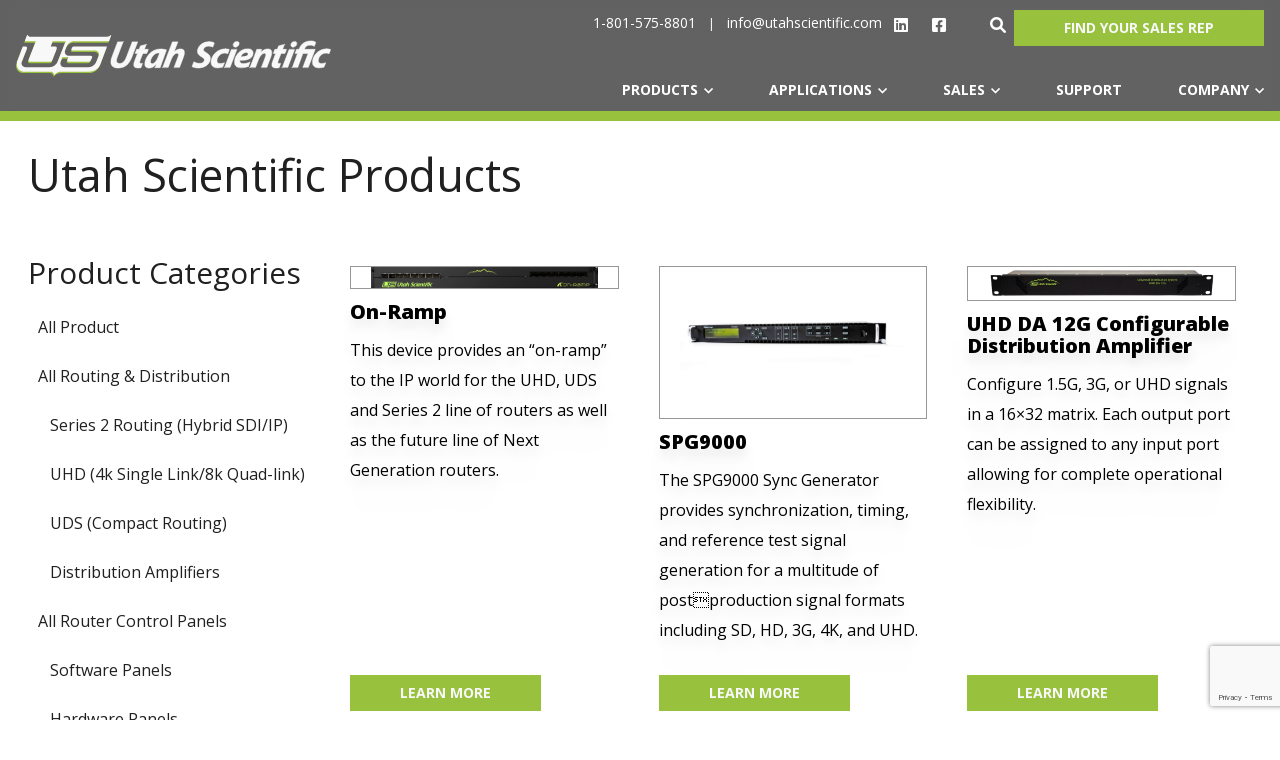

--- FILE ---
content_type: text/html; charset=UTF-8
request_url: https://utahscientific.com/products/?category=12
body_size: 26997
content:
<!doctype html>
<html lang="en-US">

<head>
  <meta charset="utf-8">
<script>
var gform;gform||(document.addEventListener("gform_main_scripts_loaded",function(){gform.scriptsLoaded=!0}),document.addEventListener("gform/theme/scripts_loaded",function(){gform.themeScriptsLoaded=!0}),window.addEventListener("DOMContentLoaded",function(){gform.domLoaded=!0}),gform={domLoaded:!1,scriptsLoaded:!1,themeScriptsLoaded:!1,isFormEditor:()=>"function"==typeof InitializeEditor,callIfLoaded:function(o){return!(!gform.domLoaded||!gform.scriptsLoaded||!gform.themeScriptsLoaded&&!gform.isFormEditor()||(gform.isFormEditor()&&console.warn("The use of gform.initializeOnLoaded() is deprecated in the form editor context and will be removed in Gravity Forms 3.1."),o(),0))},initializeOnLoaded:function(o){gform.callIfLoaded(o)||(document.addEventListener("gform_main_scripts_loaded",()=>{gform.scriptsLoaded=!0,gform.callIfLoaded(o)}),document.addEventListener("gform/theme/scripts_loaded",()=>{gform.themeScriptsLoaded=!0,gform.callIfLoaded(o)}),window.addEventListener("DOMContentLoaded",()=>{gform.domLoaded=!0,gform.callIfLoaded(o)}))},hooks:{action:{},filter:{}},addAction:function(o,r,e,t){gform.addHook("action",o,r,e,t)},addFilter:function(o,r,e,t){gform.addHook("filter",o,r,e,t)},doAction:function(o){gform.doHook("action",o,arguments)},applyFilters:function(o){return gform.doHook("filter",o,arguments)},removeAction:function(o,r){gform.removeHook("action",o,r)},removeFilter:function(o,r,e){gform.removeHook("filter",o,r,e)},addHook:function(o,r,e,t,n){null==gform.hooks[o][r]&&(gform.hooks[o][r]=[]);var d=gform.hooks[o][r];null==n&&(n=r+"_"+d.length),gform.hooks[o][r].push({tag:n,callable:e,priority:t=null==t?10:t})},doHook:function(r,o,e){var t;if(e=Array.prototype.slice.call(e,1),null!=gform.hooks[r][o]&&((o=gform.hooks[r][o]).sort(function(o,r){return o.priority-r.priority}),o.forEach(function(o){"function"!=typeof(t=o.callable)&&(t=window[t]),"action"==r?t.apply(null,e):e[0]=t.apply(null,e)})),"filter"==r)return e[0]},removeHook:function(o,r,t,n){var e;null!=gform.hooks[o][r]&&(e=(e=gform.hooks[o][r]).filter(function(o,r,e){return!!(null!=n&&n!=o.tag||null!=t&&t!=o.priority)}),gform.hooks[o][r]=e)}});
</script>

  <meta name="viewport" content="width=device-width, initial-scale=1">
  <link rel="preconnect" href="https://fonts.googleapis.com">
  <link rel="preconnect" href="https://fonts.gstatic.com" crossorigin>
  <link href="https://fonts.googleapis.com/css2?family=Open+Sans:ital,wght@0,400;0,700;0,800;1,400;1,700;1,800&display=swap" rel="stylesheet">
  <link rel='dns-prefetch' href='//use.fontawesome.com' />
  <link rel='stylesheet' id='acffa_font-awesome-css'  href='https://use.fontawesome.com/releases/v6.1.2/css/all.css?ver=6.1.2' media='all' />
  <link rel="stylesheet" href="https://unpkg.com/swiper@6.8.4/swiper-bundle.min.css" />
  <meta name='robots' content='index, follow, max-image-preview:large, max-snippet:-1, max-video-preview:-1' />
<!-- Google tag (gtag.js) consent mode dataLayer added by Site Kit -->
<script id="google_gtagjs-js-consent-mode-data-layer">
window.dataLayer = window.dataLayer || [];function gtag(){dataLayer.push(arguments);}
gtag('consent', 'default', {"ad_personalization":"denied","ad_storage":"denied","ad_user_data":"denied","analytics_storage":"denied","functionality_storage":"denied","security_storage":"denied","personalization_storage":"denied","region":["AT","BE","BG","CH","CY","CZ","DE","DK","EE","ES","FI","FR","GB","GR","HR","HU","IE","IS","IT","LI","LT","LU","LV","MT","NL","NO","PL","PT","RO","SE","SI","SK"],"wait_for_update":500});
window._googlesitekitConsentCategoryMap = {"statistics":["analytics_storage"],"marketing":["ad_storage","ad_user_data","ad_personalization"],"functional":["functionality_storage","security_storage"],"preferences":["personalization_storage"]};
window._googlesitekitConsents = {"ad_personalization":"denied","ad_storage":"denied","ad_user_data":"denied","analytics_storage":"denied","functionality_storage":"denied","security_storage":"denied","personalization_storage":"denied","region":["AT","BE","BG","CH","CY","CZ","DE","DK","EE","ES","FI","FR","GB","GR","HR","HU","IE","IS","IT","LI","LT","LU","LV","MT","NL","NO","PL","PT","RO","SE","SI","SK"],"wait_for_update":500};
</script>
<!-- End Google tag (gtag.js) consent mode dataLayer added by Site Kit -->

	<!-- This site is optimized with the Yoast SEO plugin v26.8 - https://yoast.com/product/yoast-seo-wordpress/ -->
	<title>Products - Utah Scientific</title>
	<meta name="description" content="Utah Scientific Products - Browse Utah Scientific routers, control systems, master control, fiber distribution, control panels, edge devices" />
	<link rel="canonical" href="https://utahscientific.com/products/" />
	<meta property="og:locale" content="en_US" />
	<meta property="og:type" content="article" />
	<meta property="og:title" content="Products - Utah Scientific" />
	<meta property="og:description" content="Utah Scientific Products - Browse Utah Scientific routers, control systems, master control, fiber distribution, control panels, edge devices" />
	<meta property="og:url" content="https://utahscientific.com/products/" />
	<meta property="og:site_name" content="Utah Scientific" />
	<meta property="article:modified_time" content="2023-06-22T17:00:45+00:00" />
	<meta name="twitter:card" content="summary_large_image" />
	<meta name="twitter:label1" content="Est. reading time" />
	<meta name="twitter:data1" content="1 minute" />
	<script type="application/ld+json" class="yoast-schema-graph">{"@context":"https://schema.org","@graph":[{"@type":"WebPage","@id":"https://utahscientific.com/products/","url":"https://utahscientific.com/products/","name":"Products - Utah Scientific","isPartOf":{"@id":"https://utahscientific.com/#website"},"datePublished":"2022-09-20T13:05:25+00:00","dateModified":"2023-06-22T17:00:45+00:00","description":"Utah Scientific Products - Browse Utah Scientific routers, control systems, master control, fiber distribution, control panels, edge devices","breadcrumb":{"@id":"https://utahscientific.com/products/#breadcrumb"},"inLanguage":"en-US","potentialAction":[{"@type":"ReadAction","target":["https://utahscientific.com/products/"]}]},{"@type":"BreadcrumbList","@id":"https://utahscientific.com/products/#breadcrumb","itemListElement":[{"@type":"ListItem","position":1,"name":"Home","item":"https://utahscientific.com/"},{"@type":"ListItem","position":2,"name":"Products"}]},{"@type":"WebSite","@id":"https://utahscientific.com/#website","url":"https://utahscientific.com/","name":"Utah Scientific","description":"Leaders in Video Routing and Signal Distribution","potentialAction":[{"@type":"SearchAction","target":{"@type":"EntryPoint","urlTemplate":"https://utahscientific.com/?s={search_term_string}"},"query-input":{"@type":"PropertyValueSpecification","valueRequired":true,"valueName":"search_term_string"}}],"inLanguage":"en-US"}]}</script>
	<!-- / Yoast SEO plugin. -->


<link rel='dns-prefetch' href='//www.google.com' />
<link rel='dns-prefetch' href='//www.googletagmanager.com' />
<link rel="alternate" title="oEmbed (JSON)" type="application/json+oembed" href="https://utahscientific.com/wp-json/oembed/1.0/embed?url=https%3A%2F%2Futahscientific.com%2Fproducts%2F" />
<link rel="alternate" title="oEmbed (XML)" type="text/xml+oembed" href="https://utahscientific.com/wp-json/oembed/1.0/embed?url=https%3A%2F%2Futahscientific.com%2Fproducts%2F&#038;format=xml" />
<style id='wp-img-auto-sizes-contain-inline-css'>
img:is([sizes=auto i],[sizes^="auto," i]){contain-intrinsic-size:3000px 1500px}
/*# sourceURL=wp-img-auto-sizes-contain-inline-css */
</style>
<style id='wp-emoji-styles-inline-css'>

	img.wp-smiley, img.emoji {
		display: inline !important;
		border: none !important;
		box-shadow: none !important;
		height: 1em !important;
		width: 1em !important;
		margin: 0 0.07em !important;
		vertical-align: -0.1em !important;
		background: none !important;
		padding: 0 !important;
	}
/*# sourceURL=wp-emoji-styles-inline-css */
</style>
<link rel='stylesheet' id='wp-block-library-css' href='https://utahscientific.com/wp-includes/css/dist/block-library/style.min.css?ver=6.9' media='all' />
<style id='global-styles-inline-css'>
:root{--wp--preset--aspect-ratio--square: 1;--wp--preset--aspect-ratio--4-3: 4/3;--wp--preset--aspect-ratio--3-4: 3/4;--wp--preset--aspect-ratio--3-2: 3/2;--wp--preset--aspect-ratio--2-3: 2/3;--wp--preset--aspect-ratio--16-9: 16/9;--wp--preset--aspect-ratio--9-16: 9/16;--wp--preset--color--black: #000000;--wp--preset--color--cyan-bluish-gray: #abb8c3;--wp--preset--color--white: #ffffff;--wp--preset--color--pale-pink: #f78da7;--wp--preset--color--vivid-red: #cf2e2e;--wp--preset--color--luminous-vivid-orange: #ff6900;--wp--preset--color--luminous-vivid-amber: #fcb900;--wp--preset--color--light-green-cyan: #7bdcb5;--wp--preset--color--vivid-green-cyan: #00d084;--wp--preset--color--pale-cyan-blue: #8ed1fc;--wp--preset--color--vivid-cyan-blue: #0693e3;--wp--preset--color--vivid-purple: #9b51e0;--wp--preset--color--primary: #525ddc;--wp--preset--gradient--vivid-cyan-blue-to-vivid-purple: linear-gradient(135deg,rgb(6,147,227) 0%,rgb(155,81,224) 100%);--wp--preset--gradient--light-green-cyan-to-vivid-green-cyan: linear-gradient(135deg,rgb(122,220,180) 0%,rgb(0,208,130) 100%);--wp--preset--gradient--luminous-vivid-amber-to-luminous-vivid-orange: linear-gradient(135deg,rgb(252,185,0) 0%,rgb(255,105,0) 100%);--wp--preset--gradient--luminous-vivid-orange-to-vivid-red: linear-gradient(135deg,rgb(255,105,0) 0%,rgb(207,46,46) 100%);--wp--preset--gradient--very-light-gray-to-cyan-bluish-gray: linear-gradient(135deg,rgb(238,238,238) 0%,rgb(169,184,195) 100%);--wp--preset--gradient--cool-to-warm-spectrum: linear-gradient(135deg,rgb(74,234,220) 0%,rgb(151,120,209) 20%,rgb(207,42,186) 40%,rgb(238,44,130) 60%,rgb(251,105,98) 80%,rgb(254,248,76) 100%);--wp--preset--gradient--blush-light-purple: linear-gradient(135deg,rgb(255,206,236) 0%,rgb(152,150,240) 100%);--wp--preset--gradient--blush-bordeaux: linear-gradient(135deg,rgb(254,205,165) 0%,rgb(254,45,45) 50%,rgb(107,0,62) 100%);--wp--preset--gradient--luminous-dusk: linear-gradient(135deg,rgb(255,203,112) 0%,rgb(199,81,192) 50%,rgb(65,88,208) 100%);--wp--preset--gradient--pale-ocean: linear-gradient(135deg,rgb(255,245,203) 0%,rgb(182,227,212) 50%,rgb(51,167,181) 100%);--wp--preset--gradient--electric-grass: linear-gradient(135deg,rgb(202,248,128) 0%,rgb(113,206,126) 100%);--wp--preset--gradient--midnight: linear-gradient(135deg,rgb(2,3,129) 0%,rgb(40,116,252) 100%);--wp--preset--font-size--small: 13px;--wp--preset--font-size--medium: 20px;--wp--preset--font-size--large: 36px;--wp--preset--font-size--x-large: 42px;--wp--preset--spacing--20: 0.44rem;--wp--preset--spacing--30: 0.67rem;--wp--preset--spacing--40: 1rem;--wp--preset--spacing--50: 1.5rem;--wp--preset--spacing--60: 2.25rem;--wp--preset--spacing--70: 3.38rem;--wp--preset--spacing--80: 5.06rem;--wp--preset--shadow--natural: 6px 6px 9px rgba(0, 0, 0, 0.2);--wp--preset--shadow--deep: 12px 12px 50px rgba(0, 0, 0, 0.4);--wp--preset--shadow--sharp: 6px 6px 0px rgba(0, 0, 0, 0.2);--wp--preset--shadow--outlined: 6px 6px 0px -3px rgb(255, 255, 255), 6px 6px rgb(0, 0, 0);--wp--preset--shadow--crisp: 6px 6px 0px rgb(0, 0, 0);}:where(body) { margin: 0; }.wp-site-blocks > .alignleft { float: left; margin-right: 2em; }.wp-site-blocks > .alignright { float: right; margin-left: 2em; }.wp-site-blocks > .aligncenter { justify-content: center; margin-left: auto; margin-right: auto; }:where(.is-layout-flex){gap: 0.5em;}:where(.is-layout-grid){gap: 0.5em;}.is-layout-flow > .alignleft{float: left;margin-inline-start: 0;margin-inline-end: 2em;}.is-layout-flow > .alignright{float: right;margin-inline-start: 2em;margin-inline-end: 0;}.is-layout-flow > .aligncenter{margin-left: auto !important;margin-right: auto !important;}.is-layout-constrained > .alignleft{float: left;margin-inline-start: 0;margin-inline-end: 2em;}.is-layout-constrained > .alignright{float: right;margin-inline-start: 2em;margin-inline-end: 0;}.is-layout-constrained > .aligncenter{margin-left: auto !important;margin-right: auto !important;}.is-layout-constrained > :where(:not(.alignleft):not(.alignright):not(.alignfull)){margin-left: auto !important;margin-right: auto !important;}body .is-layout-flex{display: flex;}.is-layout-flex{flex-wrap: wrap;align-items: center;}.is-layout-flex > :is(*, div){margin: 0;}body .is-layout-grid{display: grid;}.is-layout-grid > :is(*, div){margin: 0;}body{padding-top: 0px;padding-right: 0px;padding-bottom: 0px;padding-left: 0px;}a:where(:not(.wp-element-button)){text-decoration: underline;}:root :where(.wp-element-button, .wp-block-button__link){background-color: #32373c;border-width: 0;color: #fff;font-family: inherit;font-size: inherit;font-style: inherit;font-weight: inherit;letter-spacing: inherit;line-height: inherit;padding-top: calc(0.667em + 2px);padding-right: calc(1.333em + 2px);padding-bottom: calc(0.667em + 2px);padding-left: calc(1.333em + 2px);text-decoration: none;text-transform: inherit;}.has-black-color{color: var(--wp--preset--color--black) !important;}.has-cyan-bluish-gray-color{color: var(--wp--preset--color--cyan-bluish-gray) !important;}.has-white-color{color: var(--wp--preset--color--white) !important;}.has-pale-pink-color{color: var(--wp--preset--color--pale-pink) !important;}.has-vivid-red-color{color: var(--wp--preset--color--vivid-red) !important;}.has-luminous-vivid-orange-color{color: var(--wp--preset--color--luminous-vivid-orange) !important;}.has-luminous-vivid-amber-color{color: var(--wp--preset--color--luminous-vivid-amber) !important;}.has-light-green-cyan-color{color: var(--wp--preset--color--light-green-cyan) !important;}.has-vivid-green-cyan-color{color: var(--wp--preset--color--vivid-green-cyan) !important;}.has-pale-cyan-blue-color{color: var(--wp--preset--color--pale-cyan-blue) !important;}.has-vivid-cyan-blue-color{color: var(--wp--preset--color--vivid-cyan-blue) !important;}.has-vivid-purple-color{color: var(--wp--preset--color--vivid-purple) !important;}.has-primary-color{color: var(--wp--preset--color--primary) !important;}.has-black-background-color{background-color: var(--wp--preset--color--black) !important;}.has-cyan-bluish-gray-background-color{background-color: var(--wp--preset--color--cyan-bluish-gray) !important;}.has-white-background-color{background-color: var(--wp--preset--color--white) !important;}.has-pale-pink-background-color{background-color: var(--wp--preset--color--pale-pink) !important;}.has-vivid-red-background-color{background-color: var(--wp--preset--color--vivid-red) !important;}.has-luminous-vivid-orange-background-color{background-color: var(--wp--preset--color--luminous-vivid-orange) !important;}.has-luminous-vivid-amber-background-color{background-color: var(--wp--preset--color--luminous-vivid-amber) !important;}.has-light-green-cyan-background-color{background-color: var(--wp--preset--color--light-green-cyan) !important;}.has-vivid-green-cyan-background-color{background-color: var(--wp--preset--color--vivid-green-cyan) !important;}.has-pale-cyan-blue-background-color{background-color: var(--wp--preset--color--pale-cyan-blue) !important;}.has-vivid-cyan-blue-background-color{background-color: var(--wp--preset--color--vivid-cyan-blue) !important;}.has-vivid-purple-background-color{background-color: var(--wp--preset--color--vivid-purple) !important;}.has-primary-background-color{background-color: var(--wp--preset--color--primary) !important;}.has-black-border-color{border-color: var(--wp--preset--color--black) !important;}.has-cyan-bluish-gray-border-color{border-color: var(--wp--preset--color--cyan-bluish-gray) !important;}.has-white-border-color{border-color: var(--wp--preset--color--white) !important;}.has-pale-pink-border-color{border-color: var(--wp--preset--color--pale-pink) !important;}.has-vivid-red-border-color{border-color: var(--wp--preset--color--vivid-red) !important;}.has-luminous-vivid-orange-border-color{border-color: var(--wp--preset--color--luminous-vivid-orange) !important;}.has-luminous-vivid-amber-border-color{border-color: var(--wp--preset--color--luminous-vivid-amber) !important;}.has-light-green-cyan-border-color{border-color: var(--wp--preset--color--light-green-cyan) !important;}.has-vivid-green-cyan-border-color{border-color: var(--wp--preset--color--vivid-green-cyan) !important;}.has-pale-cyan-blue-border-color{border-color: var(--wp--preset--color--pale-cyan-blue) !important;}.has-vivid-cyan-blue-border-color{border-color: var(--wp--preset--color--vivid-cyan-blue) !important;}.has-vivid-purple-border-color{border-color: var(--wp--preset--color--vivid-purple) !important;}.has-primary-border-color{border-color: var(--wp--preset--color--primary) !important;}.has-vivid-cyan-blue-to-vivid-purple-gradient-background{background: var(--wp--preset--gradient--vivid-cyan-blue-to-vivid-purple) !important;}.has-light-green-cyan-to-vivid-green-cyan-gradient-background{background: var(--wp--preset--gradient--light-green-cyan-to-vivid-green-cyan) !important;}.has-luminous-vivid-amber-to-luminous-vivid-orange-gradient-background{background: var(--wp--preset--gradient--luminous-vivid-amber-to-luminous-vivid-orange) !important;}.has-luminous-vivid-orange-to-vivid-red-gradient-background{background: var(--wp--preset--gradient--luminous-vivid-orange-to-vivid-red) !important;}.has-very-light-gray-to-cyan-bluish-gray-gradient-background{background: var(--wp--preset--gradient--very-light-gray-to-cyan-bluish-gray) !important;}.has-cool-to-warm-spectrum-gradient-background{background: var(--wp--preset--gradient--cool-to-warm-spectrum) !important;}.has-blush-light-purple-gradient-background{background: var(--wp--preset--gradient--blush-light-purple) !important;}.has-blush-bordeaux-gradient-background{background: var(--wp--preset--gradient--blush-bordeaux) !important;}.has-luminous-dusk-gradient-background{background: var(--wp--preset--gradient--luminous-dusk) !important;}.has-pale-ocean-gradient-background{background: var(--wp--preset--gradient--pale-ocean) !important;}.has-electric-grass-gradient-background{background: var(--wp--preset--gradient--electric-grass) !important;}.has-midnight-gradient-background{background: var(--wp--preset--gradient--midnight) !important;}.has-small-font-size{font-size: var(--wp--preset--font-size--small) !important;}.has-medium-font-size{font-size: var(--wp--preset--font-size--medium) !important;}.has-large-font-size{font-size: var(--wp--preset--font-size--large) !important;}.has-x-large-font-size{font-size: var(--wp--preset--font-size--x-large) !important;}
/*# sourceURL=global-styles-inline-css */
</style>

<link rel='stylesheet' id='venobox-css-css' href='https://utahscientific.com/wp-content/plugins/venobox-lightbox/css/venobox.min.css?ver=1.9.3' media='all' />
<link rel='stylesheet' id='slb_core-css' href='https://utahscientific.com/wp-content/plugins/simple-lightbox/client/css/app.css?ver=2.9.4' media='all' />
<link rel='stylesheet' id='app/0-css' href='https://utahscientific.com/wp-content/themes/utah-scientific/public/css/app.b877cb.css' media='all' />
<script src="https://utahscientific.com/wp-includes/js/jquery/jquery.min.js?ver=3.7.1" id="jquery-core-js"></script>
<script src="https://utahscientific.com/wp-includes/js/jquery/jquery-migrate.min.js?ver=3.4.1" id="jquery-migrate-js"></script>

<!-- Google tag (gtag.js) snippet added by Site Kit -->
<!-- Google Analytics snippet added by Site Kit -->
<!-- Google Ads snippet added by Site Kit -->
<script src="https://www.googletagmanager.com/gtag/js?id=G-9GH6BSNTYM" id="google_gtagjs-js" async></script>
<script id="google_gtagjs-js-after">
window.dataLayer = window.dataLayer || [];function gtag(){dataLayer.push(arguments);}
gtag("set","linker",{"domains":["utahscientific.com"]});
gtag("js", new Date());
gtag("set", "developer_id.dZTNiMT", true);
gtag("config", "G-9GH6BSNTYM", {"googlesitekit_post_type":"page"});
gtag("config", "AW-2521026115");
 window._googlesitekit = window._googlesitekit || {}; window._googlesitekit.throttledEvents = []; window._googlesitekit.gtagEvent = (name, data) => { var key = JSON.stringify( { name, data } ); if ( !! window._googlesitekit.throttledEvents[ key ] ) { return; } window._googlesitekit.throttledEvents[ key ] = true; setTimeout( () => { delete window._googlesitekit.throttledEvents[ key ]; }, 5 ); gtag( "event", name, { ...data, event_source: "site-kit" } ); }; 
//# sourceURL=google_gtagjs-js-after
</script>
<link rel="https://api.w.org/" href="https://utahscientific.com/wp-json/" /><link rel="alternate" title="JSON" type="application/json" href="https://utahscientific.com/wp-json/wp/v2/pages/411" /><link rel="EditURI" type="application/rsd+xml" title="RSD" href="https://utahscientific.com/xmlrpc.php?rsd" />
<meta name="generator" content="WordPress 6.9" />
<link rel='shortlink' href='https://utahscientific.com/?p=411' />
<meta name="generator" content="Site Kit by Google 1.170.0" /><link rel="icon" href="https://utahscientific.com/wp-content/uploads/2023/08/cropped-Asset-1-1-32x32.png" sizes="32x32" />
<link rel="icon" href="https://utahscientific.com/wp-content/uploads/2023/08/cropped-Asset-1-1-192x192.png" sizes="192x192" />
<link rel="apple-touch-icon" href="https://utahscientific.com/wp-content/uploads/2023/08/cropped-Asset-1-1-180x180.png" />
<meta name="msapplication-TileImage" content="https://utahscientific.com/wp-content/uploads/2023/08/cropped-Asset-1-1-270x270.png" />
<noscript><style id="rocket-lazyload-nojs-css">.rll-youtube-player, [data-lazy-src]{display:none !important;}</style></noscript><link rel='stylesheet' id='gform_basic-css' href='https://utahscientific.com/wp-content/plugins/gravityforms/assets/css/dist/basic.min.css?ver=2.9.25' media='all' />
<link rel='stylesheet' id='gform_theme_components-css' href='https://utahscientific.com/wp-content/plugins/gravityforms/assets/css/dist/theme-components.min.css?ver=2.9.25' media='all' />
<link rel='stylesheet' id='gform_theme-css' href='https://utahscientific.com/wp-content/plugins/gravityforms/assets/css/dist/theme.min.css?ver=2.9.25' media='all' />
</head>

<body class="wp-singular page-template-default page page-id-411 wp-embed-responsive wp-theme-utah-scientific products">
    	

  <div id="app" class="font-openSans">
    <h1 style="font-size:100px" ></h1>
    <a class="sr-only focus:not-sr-only" href="#main">
  Skip to content
</a>

<header x-data="{isOpen: false, searchOpen: false}"
  class="fixed z-[9999] w-full bg-oil/[.7] border-b-green border-b-[10px] h-[81px] lg:h-[121px] py-[10px] transition duration-100">
  <div class="absolute w-full h-[81px] lg:h-[121px] backdrop-blur-lg z-[-1] -top-[10px]"></div>
  <div class="flex container px-4 mx-auto h-full justify-between">
    <a class="flex self-center" href="https://utahscientific.com/">
      <img src="data:image/svg+xml,%3Csvg%20xmlns='http://www.w3.org/2000/svg'%20viewBox='0%200%200%200'%3E%3C/svg%3E" alt="Logo" class="h-[40px] lg:h-[62px]" data-lazy-src="https://utahscientific.com/wp-content/uploads/2022/09/US_TOP_NAV_LOGOSVG.svg" /><noscript><img src="https://utahscientific.com/wp-content/uploads/2022/09/US_TOP_NAV_LOGOSVG.svg" alt="Logo" class="h-[40px] lg:h-[62px]" /></noscript>
    </a>
    <div class="flex flex-wrap justify-end">
      <div class="hidden lg:flex justify-between align-center gap-x-10">
        <div>
          <a href="tel:1-801-575-8801" class="hover:text-green text-white text-xs">1-801-575-8801</a>
          <span class="text-white px-2 text-[12px]">|</span>
          <a href="mailto:info@utahscientific.com" class="hover:text-green text-white text-xs">info@utahscientific.com</a>
        </div>
        <div class="flex justify-between">
                                <a href="https://www.linkedin.com/company/utah-scientific" target="_blank" class="hover:text-green text-white text-sm px-3"><i class="fa-classic fa-brands fa-linkedin" aria-hidden="true"></i></a>
                                <a href="https://www.facebook.com/utahscientific/" target="_blank" class="hover:text-green text-white text-sm px-3"><i class="fa-classic fa-brands fa-square-facebook" aria-hidden="true"></i></a>
                                <a href="https://bsky.app/profile/utahscientific.bsky.social" target="_blank" class="hover:text-green text-white text-sm px-3"><i class="fa-classic fa-brands fa-square-bluesky" aria-hidden="true"></i></a>
                  </div>
        <div>
          <button @click="searchOpen = ! searchOpen" class="hover:text-green text-white text-sm px-2">
            <i class="fa-solid fa-magnifying-glass" aria-hidden="true"></i>
          </button>
          <div x-show="searchOpen"
            x-transition:enter="transform ease-out duration-200"
            x-transition:enter-start="scale-95 opacity-0"
            x-transition:leave="transform ease-out duration-200"
            x-transition:leave-end="scale-95 opacity-0"
            x-bind:class="searchOpen == true ? '!z-[50] !opacity-100' : ''"
            class="fixed inset-0 z-[-1] flex opacity-0 items-start justify-center pt-16 sm:pt-24" role="dialog" aria-modal="true">
            <div class="fixed inset-0 bg-slate-900/25 backdrop-blur transition-opacity opacity-100"></div>
            <div class="relative w-full max-w-lg transform px-4 transition-all opacity-100 scale-100">
              <div class="overflow-hidden rounded-lg bg-white shadow-md">
                <div class="relative"
                  @click.away="searchOpen = false"
                  @keyup.escape.window="searchOpen = false">
                  <form action="https://utahscientific.com/" method="get" class="relative">
                    <input class="block w-full appearance-none bg-transparent py-4 pl-4 pr-12 text-base text-slate-900 placeholder:text-slate-600 focus:outline-none sm:text-sm sm:leading-6" placeholder="Search..." aria-label="Search components" role="combobox" type="text" aria-expanded="false" tabindex="0" style="caret-color: rgb(107, 114, 128);" name="s">
                    <button type="submit" class="absolute top-4 right-4 h-6 w-6 cursor-pointer hover:fill-green transition-colors" aria-label="Submit search">
                      <svg class="h-6 w-6 fill-slate-400 text-green" xmlns="http://www.w3.org/2000/svg"><path d="M20.47 21.53a.75.75 0 1 0 1.06-1.06l-1.06 1.06Zm-9.97-4.28a6.75 6.75 0 0 1-6.75-6.75h-1.5a8.25 8.25 0 0 0 8.25 8.25v-1.5ZM3.75 10.5a6.75 6.75 0 0 1 6.75-6.75v-1.5a8.25 8.25 0 0 0-8.25 8.25h1.5Zm6.75-6.75a6.75 6.75 0 0 1 6.75 6.75h1.5a8.25 8.25 0 0 0-8.25-8.25v1.5Zm11.03 16.72-5.196-5.197-1.061 1.06 5.197 5.197 1.06-1.06Zm-4.28-9.97c0 1.864-.755 3.55-1.977 4.773l1.06 1.06A8.226 8.226 0 0 0 18.75 10.5h-1.5Zm-1.977 4.773A6.727 6.727 0 0 1 10.5 17.25v1.5a8.226 8.226 0 0 0 5.834-2.416l-1.061-1.061Z"></path></svg>
                    </button>
                  </form>
                </div>
              </div>
            </div>
          </div>
        </div>
        <div>
          <div class="text-left" x-data="{isOpen: false}">
  <button type="button" @click="isOpen = ! isOpen"
    class="sales-button inline-block bg-green text-slate text-xs font-bold uppercase py-[10px] px-4 xl:px-[50px]">
    Find Your Sales Rep
  </button>
  <div x-show="isOpen" tabindex="-1"
    x-bind:class="isOpen == true ? '!z-[9999] !opacity-100' : ''"
    class="modal-sales-wrap opacity-0 overflow-y-auto overflow-x-hidden fixed top-0 right-0 left-0 md:inset-0 h-modal w-full h-full z-[-1] bg-oil/[.5] backdrop-blur-xl">
    <div class="relative p-4 max-w-full container lg:max-w-[1280px] h-full mx-auto flex items-center">
      <div class="relative bg-white w-full rounded-lg shadow dark:bg-gray-700"
        @click.away="isOpen = false;jQuery('.container-modal-sales').empty();"
        @keyup.escape.window="isOpen = false;jQuery('.container-modal-sales').empty();">
        <button type="button" @click="isOpen = ! isOpen;jQuery('.container-modal-sales').empty();"
          class="absolute top-3 right-2.5 text-gray-400 bg-transparent hover:bg-gray-200 hover:text-gray-900 rounded-lg text-sm p-1.5 ml-auto inline-flex items-center dark:hover:bg-gray-800 hover:text-green" data-modal-toggle="popup-modal" id="close-modal">
          <svg aria-hidden="true" class="w-5 h-5" fill="currentColor" viewBox="0 0 20 20" xmlns="http://www.w3.org/2000/svg"><path fill-rule="evenodd" d="M4.293 4.293a1 1 0 011.414 0L10 8.586l4.293-4.293a1 1 0 111.414 1.414L11.414 10l4.293 4.293a1 1 0 01-1.414 1.414L10 11.414l-4.293 4.293a1 1 0 01-1.414-1.414L8.586 10 4.293 5.707a1 1 0 010-1.414z" clip-rule="evenodd"></path></svg>
          <span class="sr-only">Close modal</span>
        </button>
        <div>
          <div class="p-6">
                        <h3 class="mb-5 text-xl lg:text-2xl font-normal text-oil text-left">Find Your Sales Rep</h3>
                                    <div class="text-oil text-md lg:text-[30px]"><p>Check the map below to see your sales representative&#8217;s contact information.</p>
</div>
                        <a href="/us-canada/" class="inline-block bg-green text-slate text-xs font-bold uppercase py-[10px] px-4 xl:px-[50px] mt-[30px] mr-[10px]">US & Canada Sales</a>
            <a href="/international/" class="inline-block bg-green text-slate text-xs font-bold uppercase py-[10px] px-4 xl:px-[50px] mt-[15px]">International Sales</a>
          </div>
          <section class="sales-rep-global relative overflow-hidden">
<!--            <div class="sales-map-modal">
			   <img src="data:image/svg+xml,%3Csvg%20xmlns='http://www.w3.org/2000/svg'%20viewBox='0%200%200%200'%3E%3C/svg%3E" class="modal-map-img" data-lazy-src="https://utahscientific.com/wp-content/uploads/2024/03/utah-scientific-sales-map.svg"><noscript><img src="https://utahscientific.com/wp-content/uploads/2024/03/utah-scientific-sales-map.svg" class="modal-map-img"></noscript>
			  </div> -->
<!-- 			  <div class="map-sales-reps">
				  <div class="northeast-sales-rep">
				  <h4>
					  Chris Harmon
				  </h4>
				  <p>
					  Northeast Regional Sales Manager
				  </p>
				  <p>
					  charmon@utsci.com
				  </p>
				  <p>
					  (801) 913-2512
				  </p>
					  </div>
				  <div class="southeast-sales-rep">
				  <h4>
					  Bob Pennington
				  </h4>
				  <p>
					  Southeastern/Central Sales Manager
				  </p>
				  <p>
					  bpennington@utsci.com
				  </p>
				  <p>
					  (724) 880-0711
				  </p>
					  </div>
			  </div> -->
			  <div class="container-modal-sales"></div>
            <div class="relative sm:absolute flex justify-end md:container w-full mx-auto px-7 md:px-0 mt-[-1px] bg-blue sm:mt-[-300px] md:mt-[-350px] sm:bg-transparent">
              <div class="w-full sm:w-5/12 md:w-4/12">
                                                                      <div class="mb-5 hidden relative z-10 sale-global" data-region="northeastern">
                  <p class="text-slate text-[25px] lg:text-xl font-bold mt-auto pt-5">Northeastern US/Canada</p>
                  <p class="text-slate text-[20px] font-bold pt-5">Chris Harmon</p>
                                    <div class="flex flex-col mt-[20px] text-slate">
                                                            <div>
                      <strong class="inline-block w-[85px] pr-3 text-left">Mobile:</strong>
                      <a href="tel:(801) 913-2512">(801) 913-2512</a>
                    </div>
                                                            <div>
                      <strong class="inline-block w-[85px] pr-3 text-left">Email:</strong>
                      <a href="mailto:charmon@utsci.com">charmon@utsci.com</a>
                    </div>
                                      </div>
                                  </div>
                                                                  <div class="mb-5 hidden relative z-10 sale-global" data-region="southeastern">
                  <p class="text-slate text-[25px] lg:text-xl font-bold mt-auto pt-5">Southeastern/Central US</p>
                  <p class="text-slate text-[20px] font-bold pt-5">Bob Pennington</p>
                                    <div class="flex flex-col mt-[20px] text-slate">
                                                            <div>
                      <strong class="inline-block w-[85px] pr-3 text-left">Mobile:</strong>
                      <a href="tel:(724) 880-0711">(724) 880-0711</a>
                    </div>
                                                            <div>
                      <strong class="inline-block w-[85px] pr-3 text-left">Email:</strong>
                      <a href="mailto:bpennington@utsci.com">bpennington@utsci.com</a>
                    </div>
                                      </div>
                                  </div>
                                                                  <div class="mb-5 block relative z-10 sale-global" data-region="western">
                  <p class="text-slate text-[25px] lg:text-xl font-bold mt-auto pt-5">Western US / Canada</p>
                  <p class="text-slate text-[20px] font-bold pt-5">Barry Singer</p>
                                    <div class="flex flex-col mt-[20px] text-slate">
                                                            <div>
                      <strong class="inline-block w-[85px] pr-3 text-left">Mobile:</strong>
                      <a href="tel:(917) 880-5366">(917) 880-5366</a>
                    </div>
                                                            <div>
                      <strong class="inline-block w-[85px] pr-3 text-left">Email:</strong>
                      <a href="mailto:bsinger@utsci.com">bsinger@utsci.com</a>
                    </div>
                                      </div>
                                  </div>
                                                </div>
            </div>
          </section>
        </div>
      </div>
    </div>
  </div>
</div>
        </div>
      </div>

            <nav class="nav-primary hidden lg:block self-end" aria-label="Primary Navigation">
        <div class="menu-primary-navigation-container"><ul id="menu-primary-navigation" class="nav flex"><li id="menu-item-503" class="menu-item menu-item-type-post_type menu-item-object-page current-menu-item page_item page-item-411 current_page_item current-menu-ancestor current-menu-parent current_page_parent current_page_ancestor menu-item-has-children menu-item-503"><a href="https://utahscientific.com/products/" aria-current="page">PRODUCTS</a>
<ul class="sub-menu">
	<li id="menu-item-1794" class="menu-item menu-item-type-post_type menu-item-object-page current-menu-item page_item page-item-411 current_page_item menu-item-1794"><a href="https://utahscientific.com/products/" aria-current="page">All Products</a></li>
	<li id="menu-item-925" class="menu-item menu-item-type-custom menu-item-object-custom menu-item-925"><a href="https://utahscientific.com/products?category=4">Routing &#038; Distribution</a></li>
	<li id="menu-item-927" class="menu-item menu-item-type-custom menu-item-object-custom menu-item-927"><a href="https://utahscientific.com/products?category=6">Router Control Panels</a></li>
	<li id="menu-item-928" class="menu-item menu-item-type-custom menu-item-object-custom menu-item-928"><a href="https://utahscientific.com/products?category=10">Router Control Systems</a></li>
	<li id="menu-item-930" class="menu-item menu-item-type-custom menu-item-object-custom menu-item-930"><a href="https://utahscientific.com/products?category=12">Master Control &#038; Branding</a></li>
	<li id="menu-item-929" class="menu-item menu-item-type-custom menu-item-object-custom menu-item-929"><a href="https://utahscientific.com/products?category=11">Edge Devices</a></li>
	<li id="menu-item-931" class="menu-item menu-item-type-custom menu-item-object-custom menu-item-931"><a href="https://utahscientific.com/products?category=13">Sync Generators</a></li>
	<li id="menu-item-932" class="menu-item menu-item-type-custom menu-item-object-custom menu-item-932"><a href="https://utahscientific.com/products?category=14">Fiber Transport</a></li>
	<li id="menu-item-933" class="menu-item menu-item-type-custom menu-item-object-custom menu-item-933"><a href="https://utahscientific.com/products?category=15">Multiviewers</a></li>
</ul>
</li>
<li id="menu-item-1010" class="menu-item menu-item-type-custom menu-item-object-custom menu-item-has-children menu-item-1010"><a href="#">APPLICATIONS</a>
<ul class="sub-menu">
	<li id="menu-item-1014" class="menu-item menu-item-type-post_type menu-item-object-page menu-item-1014"><a href="https://utahscientific.com/broadcast-applications/">Broadcast Applications</a></li>
	<li id="menu-item-1013" class="menu-item menu-item-type-post_type menu-item-object-page menu-item-1013"><a href="https://utahscientific.com/production-applications/">Production Applications</a></li>
	<li id="menu-item-1012" class="menu-item menu-item-type-post_type menu-item-object-page menu-item-1012"><a href="https://utahscientific.com/post-production-applications/">Post Production Applications</a></li>
	<li id="menu-item-1011" class="menu-item menu-item-type-post_type menu-item-object-page menu-item-1011"><a href="https://utahscientific.com/pro-a-v-applications/">ProA/V Applications</a></li>
</ul>
</li>
<li id="menu-item-82" class="menu-item menu-item-type-custom menu-item-object-custom menu-item-has-children menu-item-82"><a href="#">SALES</a>
<ul class="sub-menu">
	<li id="menu-item-495" class="menu-item menu-item-type-post_type menu-item-object-page menu-item-495"><a href="https://utahscientific.com/us-canada/">US &#038; Canada</a></li>
	<li id="menu-item-494" class="menu-item menu-item-type-post_type menu-item-object-page menu-item-494"><a href="https://utahscientific.com/international/">International</a></li>
</ul>
</li>
<li id="menu-item-504" class="menu-item menu-item-type-post_type menu-item-object-page menu-item-504"><a href="https://utahscientific.com/product-support/">SUPPORT</a></li>
<li id="menu-item-84" class="menu-item menu-item-type-custom menu-item-object-custom menu-item-has-children menu-item-84"><a href="#">COMPANY</a>
<ul class="sub-menu">
	<li id="menu-item-497" class="menu-item menu-item-type-post_type menu-item-object-page menu-item-497"><a href="https://utahscientific.com/about-us/">About Us</a></li>
	<li id="menu-item-496" class="menu-item menu-item-type-post_type menu-item-object-page menu-item-496"><a href="https://utahscientific.com/careers/">Careers</a></li>
	<li id="menu-item-502" class="menu-item menu-item-type-post_type menu-item-object-page menu-item-502"><a href="https://utahscientific.com/news/">News</a></li>
	<li id="menu-item-498" class="menu-item menu-item-type-post_type menu-item-object-page menu-item-498"><a href="https://utahscientific.com/events/">Events</a></li>
	<li id="menu-item-499" class="menu-item menu-item-type-post_type menu-item-object-page menu-item-499"><a href="https://utahscientific.com/our-work/">Our Work</a></li>
	<li id="menu-item-500" class="menu-item menu-item-type-post_type menu-item-object-page menu-item-500"><a href="https://utahscientific.com/training-videos/">Training Videos</a></li>
	<li id="menu-item-501" class="menu-item menu-item-type-post_type menu-item-object-page menu-item-501"><a href="https://utahscientific.com/10-year-warranty/">10-Year Warranty</a></li>
	<li id="menu-item-780" class="menu-item menu-item-type-post_type menu-item-object-page menu-item-780"><a href="https://utahscientific.com/contact-us/">Contact Us</a></li>
</ul>
</li>
</ul></div>
      </nav>
            <div class="self-center">
        <button @click="isOpen = ! isOpen" class="toggle-menu flex lg:hidden text-slate hover:text-green text-lg">
          <i class="fa-solid fa-bars" aria-hidden="true"></i>
        </button>
        <div x-show="isOpen" class="fixed h-screen inset-0 z-50 overflow-hidden lg:hidden bg-overlay/[.25] backdrop-blur-lg">
          <div class="fixed inset-0 flex items-start justify-end overflow-y-auto translate-x-0 h-screen">
            <div
            x-show="isOpen"
            x-bind:class="isOpen == true ? '!opacity-100' : ''"
            @click.away="isOpen = false"
            x-transition:enter="transform-gpu ease-out"
            x-transition:enter-start="translate-x-[100%]"
            x-transition:leave="transform-gpu ease-out"
            x-transition:leave-end="translate-x-[100%]"
            class="opacity-0 bg-green w-[calc(100%-60px)] max-w-[350px] min-h-full shadow-2xl ring-1 ring-black/10 transition duration-500 px-10 py-4">
              <div class="flex items-center">
                <button @click="isOpen = ! isOpen" class="text-slate text-lg absolute right-5">
                  <i class="fa-solid fa-close" aria-hidden="true"></i>
                </button>
                <a href="https://utahscientific.com/">
                  <img src="data:image/svg+xml,%3Csvg%20xmlns='http://www.w3.org/2000/svg'%20viewBox='0%200%200%200'%3E%3C/svg%3E" alt="Logo" class="h-[30px]" data-lazy-src="https://utahscientific.com/wp-content/uploads/2022/09/US_TOP_NAV_LOGOSVG.svg" /><noscript><img src="https://utahscientific.com/wp-content/uploads/2022/09/US_TOP_NAV_LOGOSVG.svg" alt="Logo" class="h-[30px]" /></noscript>
                </a>
              </div>
              <hr class="text-white mt-5" />
                            <nav class="nav-primary mt-4" aria-label="Primary Navigation">
                <div class="menu-primary-navigation-container"><ul id="menu-primary-navigation-1" class="nav"><li class="menu-item menu-item-type-post_type menu-item-object-page current-menu-item page_item page-item-411 current_page_item current-menu-ancestor current-menu-parent current_page_parent current_page_ancestor menu-item-has-children menu-item-503"><a href="https://utahscientific.com/products/" aria-current="page">PRODUCTS</a>
<ul class="sub-menu">
	<li class="menu-item menu-item-type-post_type menu-item-object-page current-menu-item page_item page-item-411 current_page_item menu-item-1794"><a href="https://utahscientific.com/products/" aria-current="page">All Products</a></li>
	<li class="menu-item menu-item-type-custom menu-item-object-custom menu-item-925"><a href="https://utahscientific.com/products?category=4">Routing &#038; Distribution</a></li>
	<li class="menu-item menu-item-type-custom menu-item-object-custom menu-item-927"><a href="https://utahscientific.com/products?category=6">Router Control Panels</a></li>
	<li class="menu-item menu-item-type-custom menu-item-object-custom menu-item-928"><a href="https://utahscientific.com/products?category=10">Router Control Systems</a></li>
	<li class="menu-item menu-item-type-custom menu-item-object-custom menu-item-930"><a href="https://utahscientific.com/products?category=12">Master Control &#038; Branding</a></li>
	<li class="menu-item menu-item-type-custom menu-item-object-custom menu-item-929"><a href="https://utahscientific.com/products?category=11">Edge Devices</a></li>
	<li class="menu-item menu-item-type-custom menu-item-object-custom menu-item-931"><a href="https://utahscientific.com/products?category=13">Sync Generators</a></li>
	<li class="menu-item menu-item-type-custom menu-item-object-custom menu-item-932"><a href="https://utahscientific.com/products?category=14">Fiber Transport</a></li>
	<li class="menu-item menu-item-type-custom menu-item-object-custom menu-item-933"><a href="https://utahscientific.com/products?category=15">Multiviewers</a></li>
</ul>
</li>
<li class="menu-item menu-item-type-custom menu-item-object-custom menu-item-has-children menu-item-1010"><a href="#">APPLICATIONS</a>
<ul class="sub-menu">
	<li class="menu-item menu-item-type-post_type menu-item-object-page menu-item-1014"><a href="https://utahscientific.com/broadcast-applications/">Broadcast Applications</a></li>
	<li class="menu-item menu-item-type-post_type menu-item-object-page menu-item-1013"><a href="https://utahscientific.com/production-applications/">Production Applications</a></li>
	<li class="menu-item menu-item-type-post_type menu-item-object-page menu-item-1012"><a href="https://utahscientific.com/post-production-applications/">Post Production Applications</a></li>
	<li class="menu-item menu-item-type-post_type menu-item-object-page menu-item-1011"><a href="https://utahscientific.com/pro-a-v-applications/">ProA/V Applications</a></li>
</ul>
</li>
<li class="menu-item menu-item-type-custom menu-item-object-custom menu-item-has-children menu-item-82"><a href="#">SALES</a>
<ul class="sub-menu">
	<li class="menu-item menu-item-type-post_type menu-item-object-page menu-item-495"><a href="https://utahscientific.com/us-canada/">US &#038; Canada</a></li>
	<li class="menu-item menu-item-type-post_type menu-item-object-page menu-item-494"><a href="https://utahscientific.com/international/">International</a></li>
</ul>
</li>
<li class="menu-item menu-item-type-post_type menu-item-object-page menu-item-504"><a href="https://utahscientific.com/product-support/">SUPPORT</a></li>
<li class="menu-item menu-item-type-custom menu-item-object-custom menu-item-has-children menu-item-84"><a href="#">COMPANY</a>
<ul class="sub-menu">
	<li class="menu-item menu-item-type-post_type menu-item-object-page menu-item-497"><a href="https://utahscientific.com/about-us/">About Us</a></li>
	<li class="menu-item menu-item-type-post_type menu-item-object-page menu-item-496"><a href="https://utahscientific.com/careers/">Careers</a></li>
	<li class="menu-item menu-item-type-post_type menu-item-object-page menu-item-502"><a href="https://utahscientific.com/news/">News</a></li>
	<li class="menu-item menu-item-type-post_type menu-item-object-page menu-item-498"><a href="https://utahscientific.com/events/">Events</a></li>
	<li class="menu-item menu-item-type-post_type menu-item-object-page menu-item-499"><a href="https://utahscientific.com/our-work/">Our Work</a></li>
	<li class="menu-item menu-item-type-post_type menu-item-object-page menu-item-500"><a href="https://utahscientific.com/training-videos/">Training Videos</a></li>
	<li class="menu-item menu-item-type-post_type menu-item-object-page menu-item-501"><a href="https://utahscientific.com/10-year-warranty/">10-Year Warranty</a></li>
	<li class="menu-item menu-item-type-post_type menu-item-object-page menu-item-780"><a href="https://utahscientific.com/contact-us/">Contact Us</a></li>
</ul>
</li>
</ul></div>
              </nav>
                          </div>
          </div>
        </div>
      </div>
    </div>
  </div>
</header>
<main id="main" class="main">
    <style>
	.news-filters .filter-list {
		list-style: none;
		padding-left: 0;
	}
	.news-filters .filter-list li {
		margin: 15px 0;
	}
	.news-filters .filter-list a {
		display: block;
		padding: 5px 10px;
		transition: all 0.2s;
		cursor: pointer;
	}
	.news-filters .filter-list a:hover,
	.news-filters .filter-list a.font-bold {
		background-color: #f0f0f0;
		border-radius: 4px;
	}
	.news-filters .filter-list a.text-green-600 {
		color: #98c23d;
		border-bottom: 3px solid #98c23d;
	}

	.pagination.mt-8.flex.justify-center.space-x-2 {
		display: flex;
		justify-content: flex-start;
	}
	.pagination {
		gap: 10px;
		font-size: 18px;
	}

	.pagination span.page-numbers.current {
		color:#98c23d;
		font-weight: 500;
	}

	.pagination a.prev.page-numbers {
		color: #98c23d;
		font-weight: 900;
	}

	.pagination a.next.page-numbers {
		color: #98c23d;
		font-weight: 900;
	}
	a.clear-filter-btn {
    margin-top: 1em;
    text-align: center;
    width: 100%;
    background: #98c23d;
    color: #ffffff;
    padding: 5px 10px;
    font-weight: 700;
}

	a.clear-filter-btn:hover {
		background: #7a9048;
		color:#fff;
	}

	.loading-spinner {
		display: inline-block;
		width: 20px;
		height: 20px;
		border: 3px solid #f3f3f3;
		border-top: 3px solid #98c23d;
		border-radius: 50%;
		animation: spin 1s linear infinite;
		margin-right: 10px;
	}

	@keyframes  spin {
		0% { transform: rotate(0deg); }
		100% { transform: rotate(360deg); }
	}

	.filter-loading {
		opacity: 0.6;
		pointer-events: none;
	}

</style>


<section class="post-type-loop light md:whitespace-nowrap col-span-full">
	<div class="dark:bg-oil py-[50px] lg:py-[150px]">
		<div class="container mx-auto px-7">
			<div>
				<h1 class="text-oil dark:text-slate text-xl lg:text-2xl mb-5">Utah Scientific Products</h1>
				<div class="text-oil dark:text-slate"></div>
							</div>

			<div class="mt-[50px] md:mb-0 md:flex">
								
												<div class="md:w-3/12">
					<a class="show-categories inline-block md:hidden bg-green text-slate text-xs font-bold uppercase py-[10px] px-4 xl:px-[50px] mt-auto w-fit mb-[50px]">Show Categories</a>
					<h3 class="text-oil text-[30px] hidden md:block title-category">Product Categories</h3>
					<div class="news-filters md:block">
						<ul class="filter-list">
							<li class="my-4">
								<a data-category="" class="text-oil ">
									All Product
								</a>
							</li>
														<li class="my-4">
								<a data-category="4" class="text-oil ">
									All Routing & Distribution
								</a>
																								<ul class="pl-3">
																											<li class="mt-4">
										<a data-category="19" class="text-oil ">
										Series 2 Routing (Hybrid SDI/IP)
										</a>
										
									</li>
																											<li class="mt-4">
										<a data-category="18" class="text-oil ">
										UHD (4k Single Link/8k Quad-link)
										</a>
										
									</li>
																											<li class="mt-4">
										<a data-category="16" class="text-oil ">
										UDS (Compact Routing)
										</a>
										
									</li>
																											<li class="mt-4">
										<a data-category="61" class="text-oil ">
										Distribution Amplifiers
										</a>
										
									</li>
																	</ul>
															</li>
														<li class="my-4">
								<a data-category="6" class="text-oil ">
									All Router Control Panels
								</a>
																								<ul class="pl-3">
																											<li class="mt-4">
										<a data-category="22" class="text-oil ">
										Software Panels
										</a>
										
									</li>
																											<li class="mt-4">
										<a data-category="23" class="text-oil ">
										Hardware Panels
										</a>
										
									</li>
																	</ul>
															</li>
														<li class="my-4">
								<a data-category="10" class="text-oil ">
									All Router Control Systems
								</a>
																								<ul class="pl-3">
																											<li class="mt-4">
										<a data-category="21" class="text-oil ">
										Accessories
										</a>
										
									</li>
																	</ul>
															</li>
														<li class="my-4">
								<a data-category="12" class="text-oil text-green-600 font-bold">
									All Master Control & Branding
								</a>
																								<ul class="pl-3">
																											<li class="mt-4">
										<a data-category="24" class="text-oil ">
										Hardware Panels
										</a>
										
									</li>
																											<li class="mt-4">
										<a data-category="25" class="text-oil ">
										Software Panels
										</a>
										
									</li>
																	</ul>
															</li>
														<li class="my-4">
								<a data-category="11" class="text-oil ">
									Edge Devices
								</a>
																							</li>
														<li class="my-4">
								<a data-category="13" class="text-oil ">
									Sync Generators
								</a>
																							</li>
														<li class="my-4">
								<a data-category="14" class="text-oil ">
									Fiber Transport
								</a>
																								<ul class="pl-3">
																											<li class="mt-4">
										<a data-category="37" class="text-oil ">
										HubBox
										</a>
										
									</li>
																											<li class="mt-4">
										<a data-category="38" class="text-oil ">
										XFD
										</a>
										
									</li>
																	</ul>
															</li>
														<li class="my-4">
								<a data-category="15" class="text-oil ">
									Multiviewers
								</a>
																							</li>
													</ul>
					</div>

															<div class="news-filters md:block">
						<a class="clear-filter-btn inline-block mt-6 px-4 py-2 bg-gray-200 text-oil text-sm font-medium rounded hover:bg-gray-300">Clear Filters</a>
					</div>
									</div>

				
				
				<div class=" md:w-9/12 ">
					
					
											<div class="grid grid-cols-1 sm:grid-cols-2 md:grid-cols-3 gap-2 products-grid-div">
																													<div class=" p-4 whitespace-normal product-article flex flex-col">
    <a href="https://utahscientific.com/product/mc-40e-s2/">
    <img src="data:image/svg+xml,%3Csvg%20xmlns='http://www.w3.org/2000/svg'%20viewBox='0%200%200%200'%3E%3C/svg%3E" alt="" class="w-full aspect-square object-contain border border-gray px-5" data-lazy-src="https://utahscientific.com/wp-content/uploads/2022/09/MC-40E-scaled-e1693331954315.jpg" /><noscript><img src="https://utahscientific.com/wp-content/uploads/2022/09/MC-40E-scaled-e1693331954315.jpg" alt="" class="w-full aspect-square object-contain border border-gray px-5" /></noscript>
  </a>
    <a href="https://utahscientific.com/product/mc-40e-s2/">
    <h3 class="drop-shadow-xl font-extrabold text-md py-3 mt-[30px]">MC-40E S2</h3>
  </a>
  <div class="text-sm drop-shadow-xl mb-[30px]">The MC-40E S2 offers the full power of Utah Scientific’s popular MC-400 system in a self-contained standalone package with complete &hellip;</div>
  <a href="https://utahscientific.com/product/mc-40e-s2/" class="inline-block bg-green text-slate text-xs font-bold uppercase py-[10px] px-4 xl:px-[50px] mt-auto w-fit">Learn More</a>
</div>
																													<div class=" p-4 whitespace-normal product-article flex flex-col">
    <a href="https://utahscientific.com/product/mc-4000/">
    <img src="data:image/svg+xml,%3Csvg%20xmlns='http://www.w3.org/2000/svg'%20viewBox='0%200%200%200'%3E%3C/svg%3E" alt="" class="w-full aspect-square object-contain border border-gray px-5" data-lazy-src="https://utahscientific.com/wp-content/uploads/2022/09/MC-4000-Left.jpg" /><noscript><img src="https://utahscientific.com/wp-content/uploads/2022/09/MC-4000-Left.jpg" alt="" class="w-full aspect-square object-contain border border-gray px-5" /></noscript>
  </a>
    <a href="https://utahscientific.com/product/mc-4000/">
    <h3 class="drop-shadow-xl font-extrabold text-md py-3 mt-[30px]">MC-4000</h3>
  </a>
  <div class="text-sm drop-shadow-xl mb-[30px]">The MC-4000 Digital Processor offers a full range of built-in and optional capabilities to handle all of the most commonly &hellip;</div>
  <a href="https://utahscientific.com/product/mc-4000/" class="inline-block bg-green text-slate text-xs font-bold uppercase py-[10px] px-4 xl:px-[50px] mt-auto w-fit">Learn More</a>
</div>
																													<div class=" p-4 whitespace-normal product-article flex flex-col">
    <a href="https://utahscientific.com/product/mc-4000k/">
    <img src="data:image/svg+xml,%3Csvg%20xmlns='http://www.w3.org/2000/svg'%20viewBox='0%200%200%200'%3E%3C/svg%3E" alt="" class="w-full aspect-square object-contain border border-gray px-5" data-lazy-src="https://utahscientific.com/wp-content/uploads/2022/09/mc4k.jpg" /><noscript><img src="https://utahscientific.com/wp-content/uploads/2022/09/mc4k.jpg" alt="" class="w-full aspect-square object-contain border border-gray px-5" /></noscript>
  </a>
    <a href="https://utahscientific.com/product/mc-4000k/">
    <h3 class="drop-shadow-xl font-extrabold text-md py-3 mt-[30px]">MC-4000K</h3>
  </a>
  <div class="text-sm drop-shadow-xl mb-[30px]">The MC-4000K provides a full range of mixing and keying functionality with four built-in keyers.</div>
  <a href="https://utahscientific.com/product/mc-4000k/" class="inline-block bg-green text-slate text-xs font-bold uppercase py-[10px] px-4 xl:px-[50px] mt-auto w-fit">Learn More</a>
</div>
																													<div class=" p-4 whitespace-normal product-article flex flex-col">
    <a href="https://utahscientific.com/product/mcp-40/">
    <img src="data:image/svg+xml,%3Csvg%20xmlns='http://www.w3.org/2000/svg'%20viewBox='0%200%200%200'%3E%3C/svg%3E" alt="" class="w-full aspect-square object-contain border border-gray px-5" data-lazy-src="https://utahscientific.com/wp-content/uploads/2022/09/MCP-40.jpg" /><noscript><img src="https://utahscientific.com/wp-content/uploads/2022/09/MCP-40.jpg" alt="" class="w-full aspect-square object-contain border border-gray px-5" /></noscript>
  </a>
    <a href="https://utahscientific.com/product/mcp-40/">
    <h3 class="drop-shadow-xl font-extrabold text-md py-3 mt-[30px]">MCP-40</h3>
  </a>
  <div class="text-sm drop-shadow-xl mb-[30px]">The MCP-40 is a compact yet powerful master control panel that offers a range of features designed to optimize broadcast &hellip;</div>
  <a href="https://utahscientific.com/product/mcp-40/" class="inline-block bg-green text-slate text-xs font-bold uppercase py-[10px] px-4 xl:px-[50px] mt-auto w-fit">Learn More</a>
</div>
																													<div class=" p-4 whitespace-normal product-article flex flex-col">
    <a href="https://utahscientific.com/product/mcp-400/">
    <img src="data:image/svg+xml,%3Csvg%20xmlns='http://www.w3.org/2000/svg'%20viewBox='0%200%200%200'%3E%3C/svg%3E" alt="" class="w-full aspect-square object-contain border border-gray px-5" data-lazy-src="https://utahscientific.com/wp-content/uploads/2022/09/MCP-400-Panel.jpg" /><noscript><img src="https://utahscientific.com/wp-content/uploads/2022/09/MCP-400-Panel.jpg" alt="" class="w-full aspect-square object-contain border border-gray px-5" /></noscript>
  </a>
    <a href="https://utahscientific.com/product/mcp-400/">
    <h3 class="drop-shadow-xl font-extrabold text-md py-3 mt-[30px]">MCP-400</h3>
  </a>
  <div class="text-sm drop-shadow-xl mb-[30px]">Designed to streamline workflows, the MCP-400 boasts an intuitive interface, customizable layouts, and robust functionality.</div>
  <a href="https://utahscientific.com/product/mcp-400/" class="inline-block bg-green text-slate text-xs font-bold uppercase py-[10px] px-4 xl:px-[50px] mt-auto w-fit">Learn More</a>
</div>
																													<div class=" p-4 whitespace-normal product-article flex flex-col">
    <a href="https://utahscientific.com/product/bps-16/">
    <img src="data:image/svg+xml,%3Csvg%20xmlns='http://www.w3.org/2000/svg'%20viewBox='0%200%200%200'%3E%3C/svg%3E" alt="" class="w-full aspect-square object-contain border border-gray px-5" data-lazy-src="https://utahscientific.com/wp-content/uploads/2022/09/BPS-16-new.jpg" /><noscript><img src="https://utahscientific.com/wp-content/uploads/2022/09/BPS-16-new.jpg" alt="" class="w-full aspect-square object-contain border border-gray px-5" /></noscript>
  </a>
    <a href="https://utahscientific.com/product/bps-16/">
    <h3 class="drop-shadow-xl font-extrabold text-md py-3 mt-[30px]">BPS-16</h3>
  </a>
  <div class="text-sm drop-shadow-xl mb-[30px]">The BPS-16 is a sixteen button control panel for BPS-2020 in single channel applications.</div>
  <a href="https://utahscientific.com/product/bps-16/" class="inline-block bg-green text-slate text-xs font-bold uppercase py-[10px] px-4 xl:px-[50px] mt-auto w-fit">Learn More</a>
</div>
																													<div class=" p-4 whitespace-normal product-article flex flex-col">
    <a href="https://utahscientific.com/product/bps-8/">
    <img src="data:image/svg+xml,%3Csvg%20xmlns='http://www.w3.org/2000/svg'%20viewBox='0%200%200%200'%3E%3C/svg%3E" alt="" class="w-full aspect-square object-contain border border-gray px-5" data-lazy-src="https://utahscientific.com/wp-content/uploads/2022/09/BPS8-scaled.jpg" /><noscript><img src="https://utahscientific.com/wp-content/uploads/2022/09/BPS8-scaled.jpg" alt="" class="w-full aspect-square object-contain border border-gray px-5" /></noscript>
  </a>
    <a href="https://utahscientific.com/product/bps-8/">
    <h3 class="drop-shadow-xl font-extrabold text-md py-3 mt-[30px]">BPS-8</h3>
  </a>
  <div class="text-sm drop-shadow-xl mb-[30px]">The Utah Scientific BPS-8 is an eight button control panel for BPS-2020 in single channel applications.</div>
  <a href="https://utahscientific.com/product/bps-8/" class="inline-block bg-green text-slate text-xs font-bold uppercase py-[10px] px-4 xl:px-[50px] mt-auto w-fit">Learn More</a>
</div>
																													<div class=" p-4 whitespace-normal product-article flex flex-col">
    <a href="https://utahscientific.com/product/bps-2020/">
    <img src="data:image/svg+xml,%3Csvg%20xmlns='http://www.w3.org/2000/svg'%20viewBox='0%200%200%200'%3E%3C/svg%3E" alt="" class="w-full aspect-square object-contain border border-gray px-5" data-lazy-src="https://utahscientific.com/wp-content/uploads/2022/09/BPS-2020-Front.jpg" /><noscript><img src="https://utahscientific.com/wp-content/uploads/2022/09/BPS-2020-Front.jpg" alt="" class="w-full aspect-square object-contain border border-gray px-5" /></noscript>
  </a>
    <a href="https://utahscientific.com/product/bps-2020/">
    <h3 class="drop-shadow-xl font-extrabold text-md py-3 mt-[30px]">BPS-2020</h3>
  </a>
  <div class="text-sm drop-shadow-xl mb-[30px]">The BPS-2020 digital bypass switcher is an 8×1 switcher for digital video (SD or HD) and digital audio signals designed &hellip;</div>
  <a href="https://utahscientific.com/product/bps-2020/" class="inline-block bg-green text-slate text-xs font-bold uppercase py-[10px] px-4 xl:px-[50px] mt-auto w-fit">Learn More</a>
</div>
																													<div class=" p-4 whitespace-normal product-article flex flex-col">
    <a href="https://utahscientific.com/product/mci-400/">
    <img src="data:image/svg+xml,%3Csvg%20xmlns='http://www.w3.org/2000/svg'%20viewBox='0%200%200%200'%3E%3C/svg%3E" alt="" class="w-full aspect-square object-contain border border-gray px-5" data-lazy-src="https://utahscientific.com/wp-content/uploads/2022/09/MCI400-scaled.jpg" /><noscript><img src="https://utahscientific.com/wp-content/uploads/2022/09/MCI400-scaled.jpg" alt="" class="w-full aspect-square object-contain border border-gray px-5" /></noscript>
  </a>
    <a href="https://utahscientific.com/product/mci-400/">
    <h3 class="drop-shadow-xl font-extrabold text-md py-3 mt-[30px]">MCI-400</h3>
  </a>
  <div class="text-sm drop-shadow-xl mb-[30px]">The MCI-400 can be switched between SD and HD operation, allowing the channel to be re-purposed for operation with various &hellip;</div>
  <a href="https://utahscientific.com/product/mci-400/" class="inline-block bg-green text-slate text-xs font-bold uppercase py-[10px] px-4 xl:px-[50px] mt-auto w-fit">Learn More</a>
</div>
																													<div class=" p-4 whitespace-normal product-article flex flex-col">
    <a href="https://utahscientific.com/product/mc-402c/">
    <img src="data:image/svg+xml,%3Csvg%20xmlns='http://www.w3.org/2000/svg'%20viewBox='0%200%200%200'%3E%3C/svg%3E" alt="" class="w-full aspect-square object-contain border border-gray px-5" data-lazy-src="https://utahscientific.com/wp-content/uploads/2022/09/MC-402C.jpg" /><noscript><img src="https://utahscientific.com/wp-content/uploads/2022/09/MC-402C.jpg" alt="" class="w-full aspect-square object-contain border border-gray px-5" /></noscript>
  </a>
    <a href="https://utahscientific.com/product/mc-402c/">
    <h3 class="drop-shadow-xl font-extrabold text-md py-3 mt-[30px]">MC-402C</h3>
  </a>
  <div class="text-sm drop-shadow-xl mb-[30px]">Add FCC compliant master control switching and branding to your current or future Series 2 router chassis.</div>
  <a href="https://utahscientific.com/product/mc-402c/" class="inline-block bg-green text-slate text-xs font-bold uppercase py-[10px] px-4 xl:px-[50px] mt-auto w-fit">Learn More</a>
</div>
																													<div class=" p-4 whitespace-normal product-article flex flex-col">
    <a href="https://utahscientific.com/product/bps-aes/">
    <img src="data:image/svg+xml,%3Csvg%20xmlns='http://www.w3.org/2000/svg'%20viewBox='0%200%200%200'%3E%3C/svg%3E" alt="" class="w-full aspect-square object-contain border border-gray px-5" data-lazy-src="https://utahscientific.com/wp-content/uploads/2022/09/BPS-AES-scaled.jpg" /><noscript><img src="https://utahscientific.com/wp-content/uploads/2022/09/BPS-AES-scaled.jpg" alt="" class="w-full aspect-square object-contain border border-gray px-5" /></noscript>
  </a>
    <a href="https://utahscientific.com/product/bps-aes/">
    <h3 class="drop-shadow-xl font-extrabold text-md py-3 mt-[30px]">BPS-AES</h3>
  </a>
  <div class="text-sm drop-shadow-xl mb-[30px]">The BPS-AES is a deluxe audio crosspoint module designed for the BPS2020 digital bypass switcher.</div>
  <a href="https://utahscientific.com/product/bps-aes/" class="inline-block bg-green text-slate text-xs font-bold uppercase py-[10px] px-4 xl:px-[50px] mt-auto w-fit">Learn More</a>
</div>
																													<div class=" p-4 whitespace-normal product-article flex flex-col">
    <a href="https://utahscientific.com/product/vxc-400e-32/">
    <img src="data:image/svg+xml,%3Csvg%20xmlns='http://www.w3.org/2000/svg'%20viewBox='0%200%200%200'%3E%3C/svg%3E" alt="" class="w-full aspect-square object-contain border border-gray px-5" data-lazy-src="https://utahscientific.com/wp-content/uploads/2022/09/vxc400E-scaled.jpg" /><noscript><img src="https://utahscientific.com/wp-content/uploads/2022/09/vxc400E-scaled.jpg" alt="" class="w-full aspect-square object-contain border border-gray px-5" /></noscript>
  </a>
    <a href="https://utahscientific.com/product/vxc-400e-32/">
    <h3 class="drop-shadow-xl font-extrabold text-md py-3 mt-[30px]">VXC-400E/32</h3>
  </a>
  <div class="text-sm drop-shadow-xl mb-[30px]">The VXC-400E/32 is a video crosspoint and a system controller combined.</div>
  <a href="https://utahscientific.com/product/vxc-400e-32/" class="inline-block bg-green text-slate text-xs font-bold uppercase py-[10px] px-4 xl:px-[50px] mt-auto w-fit">Learn More</a>
</div>
														
														
							<div class="pagination mt-8 flex justify-center space-x-2">
								<span aria-current="page" class="page-numbers current">1</span>
<a class="page-numbers" href="/products/?category%5B0%5D=12&#038;paged=2&#038;search">2</a>
<a class="next page-numbers" href="/products/?category%5B0%5D=12&#038;paged=2&#038;search">→</a>
							</div>
													</div>

											</div> 
									</div>
			</div>
		</div>
		</section>

<script>
	document.addEventListener('DOMContentLoaded', function() {
		// Initialize custom filtering system
		initCustomFilters();
		
		// Parse the category from the URL on page load
		const params = new URLSearchParams(window.location.search);
		const category = params.get('category');
		if (category) {
			// Trigger the filter with the category from the URL
			triggerCustomFilter(category);
		}
	});

	function initCustomFilters() {
		// Add click event listeners to all filter links
		const filterLinks = document.querySelectorAll('.filter-list a[data-category]');
		filterLinks.forEach(link => {
			link.addEventListener('click', function(e) {
				e.preventDefault();
				const category = this.getAttribute('data-category');
				triggerCustomFilter(category);
			});
		});
		
		// Add click event listener to clear filter button
		const clearFilterBtn = document.querySelector('.clear-filter-btn');
		if (clearFilterBtn) {
			clearFilterBtn.addEventListener('click', function(e) {
				e.preventDefault();
				triggerCustomFilter('');
			});
		}
	}

	function triggerCustomFilter(category) {
		// Show loading state
		const productsGrid = document.querySelector('.products-grid-div');
		const filterContainer = document.querySelector('.news-filters');
		
		if (productsGrid) {
			productsGrid.innerHTML = '<div class="col-span-full text-center py-8"><span class="loading-spinner"></span>Loading...</div>';
		}
		
		if (filterContainer) {
			filterContainer.classList.add('filter-loading');
		}
		
		// Update URL without page reload
		const url = new URL(window.location);
		if (category) {
			url.searchParams.set('category', category);
		} else {
			url.searchParams.delete('category');
		}
		window.history.pushState({}, '', url);
		
		// Make AJAX request to get filtered content
		fetch(url.toString())
			.then(response => response.text())
			.then(html => {
				// Create a temporary div to parse the HTML
				const tempDiv = document.createElement('div');
				tempDiv.innerHTML = html;
				
				// Extract the products grid from the response
				const newProductsGrid = tempDiv.querySelector('.products-grid-div');
				if (newProductsGrid && productsGrid) {
					productsGrid.innerHTML = newProductsGrid.innerHTML;
				}
				
				// Update filter link states
				updateFilterStates(category);
				
				// Remove loading state
				if (filterContainer) {
					filterContainer.classList.remove('filter-loading');
				}
			})
			.catch(error => {
				console.error('Error loading filtered content:', error);
				if (productsGrid) {
					productsGrid.innerHTML = '<div class="col-span-full text-center py-8 text-red-600">Error loading content. Please try again.</div>';
				}
				if (filterContainer) {
					filterContainer.classList.remove('filter-loading');
				}
			});
	}

	function updateFilterStates(selectedCategory) {
		const filterLinks = document.querySelectorAll('.filter-list a[data-category]');
		filterLinks.forEach(link => {
			const linkCategory = link.getAttribute('data-category');
			
			if (selectedCategory && linkCategory === selectedCategory) {
				link.classList.add('text-green-600', 'font-bold');
				link.classList.remove('text-oil');
			} else if (!selectedCategory && linkCategory === '') {
				// "All" link
				link.classList.add('text-green-600', 'font-bold');
				link.classList.remove('text-oil');
			} else {
				link.classList.remove('text-green-600', 'font-bold');
				link.classList.add('text-oil');
			}
		});
	}
</script>
  
  
      <section class="content-aside-image light lg:order-2">
  <div class="py-[50px] lg:py-[150px]  dark:bg-oil">
    <div class="container mx-auto px-7">
      <div class="lg:flex gap-10">
        <div class="lg:w-[55%] lg:order-1 ">
                    <img src="data:image/svg+xml,%3Csvg%20xmlns='http://www.w3.org/2000/svg'%20viewBox='0%200%200%200'%3E%3C/svg%3E" alt="" class=" aspect-square object-cover lg:aspect-auto lg:object-contain" data-lazy-src="https://utahscientific.com/wp-content/uploads/2022/09/US_HOME_IMAGE0031X.jpg" /><noscript><img src="https://utahscientific.com/wp-content/uploads/2022/09/US_HOME_IMAGE0031X.jpg" alt="" class=" aspect-square object-cover lg:aspect-auto lg:object-contain" /></noscript>
                  </div>
        <div class="lg:w-[45%] ">
          <h2 class="text-oil dark:text-slate text-xl lg:text-2xl mb-5 mt-10">The Only No-Fee 10-Year Hardware Warranty in the Industry</h2>
          <div class="text-oil text-sm dark:text-slate"><p>Utah Scientific set the benchmark for the broadcast industry with the only no-fee 10-year hardware warranty. That’s how confident we are in our products and how strongly we feel about keeping our customers happy.</p>
</div>
          <div class="lg:text-right">
                          <div x-data="{isOpen: false}">
  <button type="button" @click="isOpen = ! isOpen"
    class="inline-block bg-green text-slate text-xs font-bold uppercase py-[10px] px-4 xl:px-[50px] mt-[30px]">
    Find Your Sales Rep
  </button>
  <div x-show="isOpen" tabindex="-1"
    x-bind:class="isOpen == true ? '!z-[9999] !opacity-100' : ''"
    class="opacity-0 overflow-y-auto overflow-x-hidden fixed top-0 right-0 left-0 md:inset-0 h-modal w-full h-full z-[-1] bg-oil/[.5] backdrop-blur-xl">
    <div class="relative p-4 max-w-full lg:w-2/3 h-full mx-auto flex items-center">
      <div class="relative bg-white w-full rounded-lg shadow dark:bg-gray-700"
        @click.away="isOpen = false"
        @keyup.escape.window="isOpen = false">
        <button type="button" @click="isOpen = ! isOpen"
          class="absolute top-3 right-2.5 text-gray-400 bg-transparent hover:bg-gray-200 hover:text-gray-900 rounded-lg text-sm p-1.5 ml-auto inline-flex items-center dark:hover:bg-gray-800 hover:text-green" data-modal-toggle="popup-modal" id="close-modal">
          <svg aria-hidden="true" class="w-5 h-5" fill="currentColor" viewBox="0 0 20 20" xmlns="http://www.w3.org/2000/svg"><path fill-rule="evenodd" d="M4.293 4.293a1 1 0 011.414 0L10 8.586l4.293-4.293a1 1 0 111.414 1.414L11.414 10l4.293 4.293a1 1 0 01-1.414 1.414L10 11.414l-4.293 4.293a1 1 0 01-1.414-1.414L8.586 10 4.293 5.707a1 1 0 010-1.414z" clip-rule="evenodd"></path></svg>
          <span class="sr-only">Close modal</span>
        </button>
        <div class="p-6">
          <h3 class="mb-5 text-2xl font-normal text-gray-500 dark:text-gray-400 text-left">Contact US</h3>
                    <div class="modal-form">
            
                <div class='gf_browser_chrome gform_wrapper gravity-theme gform-theme--no-framework' data-form-theme='gravity-theme' data-form-index='0' id='gform_wrapper_1' ><div id='gf_1' class='gform_anchor' tabindex='-1'></div><form method='post' enctype='multipart/form-data' target='gform_ajax_frame_1' id='gform_1'  action='/products/?category=12#gf_1' data-formid='1' novalidate><div class='gf_invisible ginput_recaptchav3' data-sitekey='6LdwetsqAAAAAIYyzcBeC7OTO7ez0V_vuuAf_7SY' data-tabindex='0'><input id="input_9e4ac593f2b5cde8e633ad1c4ff5c880" class="gfield_recaptcha_response" type="hidden" name="input_9e4ac593f2b5cde8e633ad1c4ff5c880" value=""/></div>
                        <div class='gform-body gform_body'><div id='gform_fields_1' class='gform_fields top_label form_sublabel_below description_below validation_below'><div id="field_1_9" class="gfield gfield--type-honeypot gform_validation_container field_sublabel_below gfield--has-description field_description_below field_validation_below gfield_visibility_visible"  ><label class='gfield_label gform-field-label' for='input_1_9'>LinkedIn</label><div class='ginput_container'><input name='input_9' id='input_1_9' type='text' value='' autocomplete='new-password'/></div><div class='gfield_description' id='gfield_description_1_9'>This field is for validation purposes and should be left unchanged.</div></div><div id="field_1_7" class="gfield gfield--type-hidden gfield--input-type-hidden gfield--width-full gform_hidden field_sublabel_below gfield--no-description field_description_below field_validation_below gfield_visibility_visible"  ><div class='ginput_container ginput_container_text'><input name='input_7' id='input_1_7' type='hidden' class='gform_hidden'  aria-invalid="false" value='' /></div></div><div id="field_1_8" class="gfield gfield--type-select gfield--input-type-select gfield--width-full gfield_contains_required field_sublabel_below gfield--no-description field_description_below hidden_label field_validation_below gfield_visibility_visible"  ><label class='gfield_label gform-field-label' for='input_1_8'>Subject<span class="gfield_required"><span class="gfield_required gfield_required_text">(Required)</span></span></label><div class='ginput_container ginput_container_select'><select name='input_8' id='input_1_8' class='large gfield_select'    aria-required="true" aria-invalid="false" ><option value='0' >Subject</option><option value='Support' >Support</option><option value='General Inquiry' >General Inquiry</option><option value='Western US / Canada Sales' >Western US/Canada Sales</option><option value='Northeastern US / Canada Sales' >Northeastern US/Canada Sales</option><option value='Southeastern US Sales' >Southeastern US Sales</option><option value='International Sales' >International Sales</option></select></div></div><div id="field_1_1" class="gfield gfield--type-text gfield--input-type-text gfield_contains_required field_sublabel_below gfield--no-description field_description_below hidden_label field_validation_below gfield_visibility_visible"  ><label class='gfield_label gform-field-label' for='input_1_1'>Name<span class="gfield_required"><span class="gfield_required gfield_required_text">(Required)</span></span></label><div class='ginput_container ginput_container_text'><input name='input_1' id='input_1_1' type='text' value='' class='large'    placeholder='Name' aria-required="true" aria-invalid="false"   /></div></div><div id="field_1_3" class="gfield gfield--type-email gfield--input-type-email gfield--width-full gfield_contains_required field_sublabel_below gfield--no-description field_description_below hidden_label field_validation_below gfield_visibility_visible"  ><label class='gfield_label gform-field-label' for='input_1_3'>Email<span class="gfield_required"><span class="gfield_required gfield_required_text">(Required)</span></span></label><div class='ginput_container ginput_container_email'>
                            <input name='input_3' id='input_1_3' type='email' value='' class='large'   placeholder='Email' aria-required="true" aria-invalid="false"  autocomplete="email"/>
                        </div></div><div id="field_1_5" class="gfield gfield--type-phone gfield--input-type-phone gfield--width-full field_sublabel_below gfield--no-description field_description_below hidden_label field_validation_below gfield_visibility_visible"  ><label class='gfield_label gform-field-label' for='input_1_5'>Phone</label><div class='ginput_container ginput_container_phone'><input name='input_5' id='input_1_5' type='tel' value='' class='large'  placeholder='Phone'  aria-invalid="false"   /></div></div><div id="field_1_6" class="gfield gfield--type-textarea gfield--input-type-textarea gfield--width-full gfield_contains_required field_sublabel_below gfield--no-description field_description_below hidden_label field_validation_below gfield_visibility_visible"  ><label class='gfield_label gform-field-label' for='input_1_6'>Message<span class="gfield_required"><span class="gfield_required gfield_required_text">(Required)</span></span></label><div class='ginput_container ginput_container_textarea'><textarea name='input_6' id='input_1_6' class='textarea large'    placeholder='Message' aria-required="true" aria-invalid="false"   rows='10' cols='50'></textarea></div></div></div></div>
        <div class='gform-footer gform_footer top_label'> <input type='submit' id='gform_submit_button_1' class='gform_button button' onclick='gform.submission.handleButtonClick(this);' data-submission-type='submit' value='Submit'  /> <input type='hidden' name='gform_ajax' value='form_id=1&amp;title=&amp;description=&amp;tabindex=0&amp;theme=gravity-theme&amp;styles=[]&amp;hash=fcd28c588b87cddbec76b4701bc0ad58' />
            <input type='hidden' class='gform_hidden' name='gform_submission_method' data-js='gform_submission_method_1' value='iframe' />
            <input type='hidden' class='gform_hidden' name='gform_theme' data-js='gform_theme_1' id='gform_theme_1' value='gravity-theme' />
            <input type='hidden' class='gform_hidden' name='gform_style_settings' data-js='gform_style_settings_1' id='gform_style_settings_1' value='[]' />
            <input type='hidden' class='gform_hidden' name='is_submit_1' value='1' />
            <input type='hidden' class='gform_hidden' name='gform_submit' value='1' />
            
            <input type='hidden' class='gform_hidden' name='gform_unique_id' value='' />
            <input type='hidden' class='gform_hidden' name='state_1' value='WyJbXSIsImVhNjcxY2I2ODkxMDZlZGE0Mjg1MDJkODllMDRiYzEyIl0=' />
            <input type='hidden' autocomplete='off' class='gform_hidden' name='gform_target_page_number_1' id='gform_target_page_number_1' value='0' />
            <input type='hidden' autocomplete='off' class='gform_hidden' name='gform_source_page_number_1' id='gform_source_page_number_1' value='1' />
            <input type='hidden' name='gform_field_values' value='' />
            
        </div>
                        <p style="display: none !important;" class="akismet-fields-container" data-prefix="ak_"><label>&#916;<textarea name="ak_hp_textarea" cols="45" rows="8" maxlength="100"></textarea></label><input type="hidden" id="ak_js_1" name="ak_js" value="176"/><script>document.getElementById( "ak_js_1" ).setAttribute( "value", ( new Date() ).getTime() );</script></p></form>
                        </div>
		                <iframe style='display:none;width:0px;height:0px;' src='about:blank' name='gform_ajax_frame_1' id='gform_ajax_frame_1' title='This iframe contains the logic required to handle Ajax powered Gravity Forms.'></iframe>
		                <script>
gform.initializeOnLoaded( function() {gformInitSpinner( 1, 'https://utahscientific.com/wp-content/plugins/gravityforms/images/spinner.svg', true );jQuery('#gform_ajax_frame_1').on('load',function(){var contents = jQuery(this).contents().find('*').html();var is_postback = contents.indexOf('GF_AJAX_POSTBACK') >= 0;if(!is_postback){return;}var form_content = jQuery(this).contents().find('#gform_wrapper_1');var is_confirmation = jQuery(this).contents().find('#gform_confirmation_wrapper_1').length > 0;var is_redirect = contents.indexOf('gformRedirect(){') >= 0;var is_form = form_content.length > 0 && ! is_redirect && ! is_confirmation;var mt = parseInt(jQuery('html').css('margin-top'), 10) + parseInt(jQuery('body').css('margin-top'), 10) + 100;if(is_form){jQuery('#gform_wrapper_1').html(form_content.html());if(form_content.hasClass('gform_validation_error')){jQuery('#gform_wrapper_1').addClass('gform_validation_error');} else {jQuery('#gform_wrapper_1').removeClass('gform_validation_error');}setTimeout( function() { /* delay the scroll by 50 milliseconds to fix a bug in chrome */ jQuery(document).scrollTop(jQuery('#gform_wrapper_1').offset().top - mt); }, 50 );if(window['gformInitDatepicker']) {gformInitDatepicker();}if(window['gformInitPriceFields']) {gformInitPriceFields();}var current_page = jQuery('#gform_source_page_number_1').val();gformInitSpinner( 1, 'https://utahscientific.com/wp-content/plugins/gravityforms/images/spinner.svg', true );jQuery(document).trigger('gform_page_loaded', [1, current_page]);window['gf_submitting_1'] = false;}else if(!is_redirect){var confirmation_content = jQuery(this).contents().find('.GF_AJAX_POSTBACK').html();if(!confirmation_content){confirmation_content = contents;}jQuery('#gform_wrapper_1').replaceWith(confirmation_content);jQuery(document).scrollTop(jQuery('#gf_1').offset().top - mt);jQuery(document).trigger('gform_confirmation_loaded', [1]);window['gf_submitting_1'] = false;wp.a11y.speak(jQuery('#gform_confirmation_message_1').text());}else{jQuery('#gform_1').append(contents);if(window['gformRedirect']) {gformRedirect();}}jQuery(document).trigger("gform_pre_post_render", [{ formId: "1", currentPage: "current_page", abort: function() { this.preventDefault(); } }]);        if (event && event.defaultPrevented) {                return;        }        const gformWrapperDiv = document.getElementById( "gform_wrapper_1" );        if ( gformWrapperDiv ) {            const visibilitySpan = document.createElement( "span" );            visibilitySpan.id = "gform_visibility_test_1";            gformWrapperDiv.insertAdjacentElement( "afterend", visibilitySpan );        }        const visibilityTestDiv = document.getElementById( "gform_visibility_test_1" );        let postRenderFired = false;        function triggerPostRender() {            if ( postRenderFired ) {                return;            }            postRenderFired = true;            gform.core.triggerPostRenderEvents( 1, current_page );            if ( visibilityTestDiv ) {                visibilityTestDiv.parentNode.removeChild( visibilityTestDiv );            }        }        function debounce( func, wait, immediate ) {            var timeout;            return function() {                var context = this, args = arguments;                var later = function() {                    timeout = null;                    if ( !immediate ) func.apply( context, args );                };                var callNow = immediate && !timeout;                clearTimeout( timeout );                timeout = setTimeout( later, wait );                if ( callNow ) func.apply( context, args );            };        }        const debouncedTriggerPostRender = debounce( function() {            triggerPostRender();        }, 200 );        if ( visibilityTestDiv && visibilityTestDiv.offsetParent === null ) {            const observer = new MutationObserver( ( mutations ) => {                mutations.forEach( ( mutation ) => {                    if ( mutation.type === 'attributes' && visibilityTestDiv.offsetParent !== null ) {                        debouncedTriggerPostRender();                        observer.disconnect();                    }                });            });            observer.observe( document.body, {                attributes: true,                childList: false,                subtree: true,                attributeFilter: [ 'style', 'class' ],            });        } else {            triggerPostRender();        }    } );} );
</script>

          </div>
                  </div>
      </div>
    </div>
  </div>
</div>
                      </div>
                  </div>
      </div>
    </div>
      </div>
</section>
  
</main>


<section class="testimonials dark">
  <div class="py-[50px] lg:py-[150px]  dark:bg-oil">
    <div class="container mx-auto text-center px-7 lg:px-0">
      <h2 class="text-oil dark:text-slate text-xl lg:text-2xl mb-20 mt-0">What Our Customers Have To Say About Us</h2>
      <div x-data="{swiper: null}"
      x-init="swiper = new Swiper($refs.container, {
        autoplay: false,
        loop: true,
        grabCursor: true,
        effect: 'creative',
        creativeEffect: {
          prev: {
            shadow: true,
            translate: [0, 0, -800],
            rotate: [180, 0, 0],
          },
          next: {
            shadow: true,
            translate: [0, 0, -800],
            rotate: [-180, 0, 0],
          },
        },
      })"
      class="relative w-11/12 lg:w-10/12 mx-auto flex flex-row">
        <div class="flex items-center">
          <button @click="swiper.slidePrev()"
          class="-ml-7 lg:-ml-4 flex justify-center items-center w-5 lg:w-10">
            <img src="data:image/svg+xml,%3Csvg%20xmlns='http://www.w3.org/2000/svg'%20viewBox='0%200%200%200'%3E%3C/svg%3E" alt="Previous" data-lazy-src="https://utahscientific.com/wp-content/themes/utah-scientific/public/images/green-arrow.346dfd.png" /><noscript><img src="https://utahscientific.com/wp-content/themes/utah-scientific/public/images/green-arrow.346dfd.png" alt="Previous" /></noscript>
          </button>
        </div>
        <div class="swiper-container" x-ref="container">
          <div class="swiper-wrapper">
                      <div class="swiper-slide px-3 lg:px-0">
              <div class="relative max-w-[900px] mx-auto px-4 lg:px-8 text-md lg:text-lg dark:text-slate">
                <!-- <span class="text-[50px] lg:text-[100px] absolute top-0 left-0 leading-none">“</span> -->
                “As a well-known provider of dependable, worry-free routers with the world’s best warranty, Utah Scientific was an easy choice to supply the routers for this value-added solution.”<br />
– Peter Schut, Senior Vice President, Media Infrastructure, EVS<br />

                <!-- <span class="text-[50px] lg:text-[100px] absolute right-0 bottom-0 leading-none h-[24px] lg:h-[43px]">”</span> -->
              </div>
            </div>
                      <div class="swiper-slide px-3 lg:px-0">
              <div class="relative max-w-[900px] mx-auto px-4 lg:px-8 text-md lg:text-lg dark:text-slate">
                <!-- <span class="text-[50px] lg:text-[100px] absolute top-0 left-0 leading-none">“</span> -->
                “Based on our ongoing and successful partnership with Utah Scientific, we already have firsthand experience with the company’s engineering excellence, product reliability, and first-rate service and support.”<br />
– Todd Mason, Founder and CEO, BMG (Broadcast Media Group) <br />

                <!-- <span class="text-[50px] lg:text-[100px] absolute right-0 bottom-0 leading-none h-[24px] lg:h-[43px]">”</span> -->
              </div>
            </div>
                      <div class="swiper-slide px-3 lg:px-0">
              <div class="relative max-w-[900px] mx-auto px-4 lg:px-8 text-md lg:text-lg dark:text-slate">
                <!-- <span class="text-[50px] lg:text-[100px] absolute top-0 left-0 leading-none">“</span> -->
                “Utah Scientific has outstanding brand recognition in the studio and mobile broadcast markets and a stellar reputation for reliability, longevity, and customer service.”<br />
– Michel Suissa, Managing Director of Professional Solutions, The Studio-B&amp;H
                <!-- <span class="text-[50px] lg:text-[100px] absolute right-0 bottom-0 leading-none h-[24px] lg:h-[43px]">”</span> -->
              </div>
            </div>
                      <div class="swiper-slide px-3 lg:px-0">
              <div class="relative max-w-[900px] mx-auto px-4 lg:px-8 text-md lg:text-lg dark:text-slate">
                <!-- <span class="text-[50px] lg:text-[100px] absolute top-0 left-0 leading-none">“</span> -->
                “The new Utah Scientific system has made a huge difference in our production capabilities, allowing us to handle five times the programming output of the old facility.”<br />
– David Finer, Manager, City Channel Pittsburgh
                <!-- <span class="text-[50px] lg:text-[100px] absolute right-0 bottom-0 leading-none h-[24px] lg:h-[43px]">”</span> -->
              </div>
            </div>
                      <div class="swiper-slide px-3 lg:px-0">
              <div class="relative max-w-[900px] mx-auto px-4 lg:px-8 text-md lg:text-lg dark:text-slate">
                <!-- <span class="text-[50px] lg:text-[100px] absolute top-0 left-0 leading-none">“</span> -->
                “The first and most important element in our decision to renew with Utah Scientific was our current router's dependability. It ran 24/7, 365 for nine years, with no failures: whether power supply failures or control failures. There was never a need to reboot the router.”<br />
– Craig Jutson, City of San José
                <!-- <span class="text-[50px] lg:text-[100px] absolute right-0 bottom-0 leading-none h-[24px] lg:h-[43px]">”</span> -->
              </div>
            </div>
                      <div class="swiper-slide px-3 lg:px-0">
              <div class="relative max-w-[900px] mx-auto px-4 lg:px-8 text-md lg:text-lg dark:text-slate">
                <!-- <span class="text-[50px] lg:text-[100px] absolute top-0 left-0 leading-none">“</span> -->
                “The UTAH-400 was a great choice for the upgrade. Not only does the router come with Utah Scientific’s no-fee, 10-year warranty — unheard of in the broadcast industry — but it’s based on a unique hybrid signal architecture that offers a single platform for all types of signals, including those used in IP networks.”<br />
– Chuck Heffner, Digital Video Group
                <!-- <span class="text-[50px] lg:text-[100px] absolute right-0 bottom-0 leading-none h-[24px] lg:h-[43px]">”</span> -->
              </div>
            </div>
                    </div>
        </div>
        <div class="flex items-center">
          <button @click="swiper.slideNext()"
          class="-mr-7 lg:-mr-4 flex justify-center items-center w-5 lg:w-10">
            <img src="data:image/svg+xml,%3Csvg%20xmlns='http://www.w3.org/2000/svg'%20viewBox='0%200%200%200'%3E%3C/svg%3E" alt="Next" class="rotate-180" data-lazy-src="https://utahscientific.com/wp-content/themes/utah-scientific/public/images/green-arrow.346dfd.png" /><noscript><img src="https://utahscientific.com/wp-content/themes/utah-scientific/public/images/green-arrow.346dfd.png" alt="Next" class="rotate-180" /></noscript>
          </button>
        </div>
      </div>
    </div>
  </div>
</section>
  <section class="content-aside-image dark lg:order-2">
  <div class="py-[50px] lg:py-[150px] pb-0 lg:pb-0 dark:bg-oil">
    <div class="container mx-auto px-7">
      <div class="lg:flex gap-10">
        <div class="lg:w-[55%] lg:order-2 ">
          <div x-data="{swiper: null}"
            x-init="swiper = new Swiper($refs.container, {
              autoplay: { delay: 4000 },
              loop: 1,
              slidesPerView: 1,
              allowTouchMove: false
            })"
            x-on:resize.window="swiper = new Swiper($refs.container, {
              autoplay: { delay: 4000 },
              loop: 1,
              slidesPerView: 1,
              allowTouchMove: false
            })"
            class="relative flex flex-row">
            <div class="swiper-container" x-ref="container">
              <div class="swiper-wrapper">
                                <img src="data:image/svg+xml,%3Csvg%20xmlns='http://www.w3.org/2000/svg'%20viewBox='0%200%200%200'%3E%3C/svg%3E" alt="" class="swiper-slide" data-lazy-src="https://utahscientific.com/wp-content/uploads/2025/04/1744312605704.jpg" /><noscript><img src="https://utahscientific.com/wp-content/uploads/2025/04/1744312605704.jpg" alt="" class="swiper-slide" /></noscript>
                                <img src="data:image/svg+xml,%3Csvg%20xmlns='http://www.w3.org/2000/svg'%20viewBox='0%200%200%200'%3E%3C/svg%3E" alt="" class="swiper-slide" data-lazy-src="https://utahscientific.com/wp-content/uploads/2025/07/20250408_115026-scaled-e1752085228605.jpg" /><noscript><img src="https://utahscientific.com/wp-content/uploads/2025/07/20250408_115026-scaled-e1752085228605.jpg" alt="" class="swiper-slide" /></noscript>
                                <img src="data:image/svg+xml,%3Csvg%20xmlns='http://www.w3.org/2000/svg'%20viewBox='0%200%200%200'%3E%3C/svg%3E" alt="" class="swiper-slide" data-lazy-src="https://utahscientific.com/wp-content/uploads/2025/07/IMG_3810-scaled.jpg" /><noscript><img src="https://utahscientific.com/wp-content/uploads/2025/07/IMG_3810-scaled.jpg" alt="" class="swiper-slide" /></noscript>
                                <img src="data:image/svg+xml,%3Csvg%20xmlns='http://www.w3.org/2000/svg'%20viewBox='0%200%200%200'%3E%3C/svg%3E" alt="" class="swiper-slide" data-lazy-src="https://utahscientific.com/wp-content/uploads/2025/07/20220911_094317-scaled-e1752085860646.jpg" /><noscript><img src="https://utahscientific.com/wp-content/uploads/2025/07/20220911_094317-scaled-e1752085860646.jpg" alt="" class="swiper-slide" /></noscript>
                                <img src="data:image/svg+xml,%3Csvg%20xmlns='http://www.w3.org/2000/svg'%20viewBox='0%200%200%200'%3E%3C/svg%3E" alt="" class="swiper-slide" data-lazy-src="https://utahscientific.com/wp-content/uploads/2025/07/IMG_20240914_152508862-scaled-e1752085554803.jpg" /><noscript><img src="https://utahscientific.com/wp-content/uploads/2025/07/IMG_20240914_152508862-scaled-e1752085554803.jpg" alt="" class="swiper-slide" /></noscript>
                                <img src="data:image/svg+xml,%3Csvg%20xmlns='http://www.w3.org/2000/svg'%20viewBox='0%200%200%200'%3E%3C/svg%3E" alt="" class="swiper-slide" data-lazy-src="https://utahscientific.com/wp-content/uploads/2024/05/20240414_104341-e1752085533399.jpg" /><noscript><img src="https://utahscientific.com/wp-content/uploads/2024/05/20240414_104341-e1752085533399.jpg" alt="" class="swiper-slide" /></noscript>
                                <img src="data:image/svg+xml,%3Csvg%20xmlns='http://www.w3.org/2000/svg'%20viewBox='0%200%200%200'%3E%3C/svg%3E" alt="" class="swiper-slide" data-lazy-src="https://utahscientific.com/wp-content/uploads/2025/04/1744312608388.jpg" /><noscript><img src="https://utahscientific.com/wp-content/uploads/2025/04/1744312608388.jpg" alt="" class="swiper-slide" /></noscript>
                              </div>
            </div>
          </div>
        </div>
        <div class="lg:w-[45%] ">
          <h2 class="text-oil dark:text-slate text-xl lg:text-2xl mb-5 mt-10">Contact Us</h2>
          <div class="text-oil text-sm dark:text-slate"><p>Please reach out with any questions.</p>
</div>
          <div class="lg:text-right">
                      </div>
                                  <div class="contact-form mt-[30px]">
            
                <div class='gf_browser_chrome gform_wrapper gravity-theme gform-theme--no-framework' data-form-theme='gravity-theme' data-form-index='0' id='gform_wrapper_1' ><div id='gf_1' class='gform_anchor' tabindex='-1'></div><form method='post' enctype='multipart/form-data' target='gform_ajax_frame_1' id='gform_1'  action='/products/?category=12#gf_1' data-formid='1' novalidate><div class='gf_invisible ginput_recaptchav3' data-sitekey='6LdwetsqAAAAAIYyzcBeC7OTO7ez0V_vuuAf_7SY' data-tabindex='49'><input id="input_9e4ac593f2b5cde8e633ad1c4ff5c880" class="gfield_recaptcha_response" type="hidden" name="input_9e4ac593f2b5cde8e633ad1c4ff5c880" value=""/></div>
                        <div class='gform-body gform_body'><div id='gform_fields_1' class='gform_fields top_label form_sublabel_below description_below validation_below'><div id="field_1_9" class="gfield gfield--type-honeypot gform_validation_container field_sublabel_below gfield--has-description field_description_below field_validation_below gfield_visibility_visible"  ><label class='gfield_label gform-field-label' for='input_1_9'>LinkedIn</label><div class='ginput_container'><input name='input_9' id='input_1_9' type='text' value='' autocomplete='new-password'/></div><div class='gfield_description' id='gfield_description_1_9'>This field is for validation purposes and should be left unchanged.</div></div><div id="field_1_7" class="gfield gfield--type-hidden gfield--input-type-hidden gfield--width-full gform_hidden field_sublabel_below gfield--no-description field_description_below field_validation_below gfield_visibility_visible"  ><div class='ginput_container ginput_container_text'><input name='input_7' id='input_1_7' type='hidden' class='gform_hidden'  aria-invalid="false" value='' /></div></div><div id="field_1_8" class="gfield gfield--type-select gfield--input-type-select gfield--width-full gfield_contains_required field_sublabel_below gfield--no-description field_description_below hidden_label field_validation_below gfield_visibility_visible"  ><label class='gfield_label gform-field-label' for='input_1_8'>Subject<span class="gfield_required"><span class="gfield_required gfield_required_text">(Required)</span></span></label><div class='ginput_container ginput_container_select'><select name='input_8' id='input_1_8' class='large gfield_select' tabindex='50'   aria-required="true" aria-invalid="false" ><option value='0' >Subject</option><option value='Support' >Support</option><option value='General Inquiry' >General Inquiry</option><option value='Western US / Canada Sales' >Western US/Canada Sales</option><option value='Northeastern US / Canada Sales' >Northeastern US/Canada Sales</option><option value='Southeastern US Sales' >Southeastern US Sales</option><option value='International Sales' >International Sales</option></select></div></div><div id="field_1_1" class="gfield gfield--type-text gfield--input-type-text gfield_contains_required field_sublabel_below gfield--no-description field_description_below hidden_label field_validation_below gfield_visibility_visible"  ><label class='gfield_label gform-field-label' for='input_1_1'>Name<span class="gfield_required"><span class="gfield_required gfield_required_text">(Required)</span></span></label><div class='ginput_container ginput_container_text'><input name='input_1' id='input_1_1' type='text' value='' class='large'   tabindex='51' placeholder='Name' aria-required="true" aria-invalid="false"   /></div></div><div id="field_1_3" class="gfield gfield--type-email gfield--input-type-email gfield--width-full gfield_contains_required field_sublabel_below gfield--no-description field_description_below hidden_label field_validation_below gfield_visibility_visible"  ><label class='gfield_label gform-field-label' for='input_1_3'>Email<span class="gfield_required"><span class="gfield_required gfield_required_text">(Required)</span></span></label><div class='ginput_container ginput_container_email'>
                            <input name='input_3' id='input_1_3' type='email' value='' class='large' tabindex='52'  placeholder='Email' aria-required="true" aria-invalid="false"  autocomplete="email"/>
                        </div></div><div id="field_1_5" class="gfield gfield--type-phone gfield--input-type-phone gfield--width-full field_sublabel_below gfield--no-description field_description_below hidden_label field_validation_below gfield_visibility_visible"  ><label class='gfield_label gform-field-label' for='input_1_5'>Phone</label><div class='ginput_container ginput_container_phone'><input name='input_5' id='input_1_5' type='tel' value='' class='large' tabindex='53' placeholder='Phone'  aria-invalid="false"   /></div></div><div id="field_1_6" class="gfield gfield--type-textarea gfield--input-type-textarea gfield--width-full gfield_contains_required field_sublabel_below gfield--no-description field_description_below hidden_label field_validation_below gfield_visibility_visible"  ><label class='gfield_label gform-field-label' for='input_1_6'>Message<span class="gfield_required"><span class="gfield_required gfield_required_text">(Required)</span></span></label><div class='ginput_container ginput_container_textarea'><textarea name='input_6' id='input_1_6' class='textarea large' tabindex='54'   placeholder='Message' aria-required="true" aria-invalid="false"   rows='10' cols='50'></textarea></div></div></div></div>
        <div class='gform-footer gform_footer top_label'> <input type='submit' id='gform_submit_button_1' class='gform_button button' onclick='gform.submission.handleButtonClick(this);' data-submission-type='submit' value='Submit' tabindex='55' /> <input type='hidden' name='gform_ajax' value='form_id=1&amp;title=&amp;description=&amp;tabindex=49&amp;theme=gravity-theme&amp;styles=[]&amp;hash=730652b1a0074557c3ee13734edbc54c' />
            <input type='hidden' class='gform_hidden' name='gform_submission_method' data-js='gform_submission_method_1' value='iframe' />
            <input type='hidden' class='gform_hidden' name='gform_theme' data-js='gform_theme_1' id='gform_theme_1' value='gravity-theme' />
            <input type='hidden' class='gform_hidden' name='gform_style_settings' data-js='gform_style_settings_1' id='gform_style_settings_1' value='[]' />
            <input type='hidden' class='gform_hidden' name='is_submit_1' value='1' />
            <input type='hidden' class='gform_hidden' name='gform_submit' value='1' />
            
            <input type='hidden' class='gform_hidden' name='gform_unique_id' value='' />
            <input type='hidden' class='gform_hidden' name='state_1' value='WyJbXSIsImVhNjcxY2I2ODkxMDZlZGE0Mjg1MDJkODllMDRiYzEyIl0=' />
            <input type='hidden' autocomplete='off' class='gform_hidden' name='gform_target_page_number_1' id='gform_target_page_number_1' value='0' />
            <input type='hidden' autocomplete='off' class='gform_hidden' name='gform_source_page_number_1' id='gform_source_page_number_1' value='1' />
            <input type='hidden' name='gform_field_values' value='' />
            
        </div>
                        <p style="display: none !important;" class="akismet-fields-container" data-prefix="ak_"><label>&#916;<textarea name="ak_hp_textarea" cols="45" rows="8" maxlength="100"></textarea></label><input type="hidden" id="ak_js_2" name="ak_js" value="227"/><script>document.getElementById( "ak_js_2" ).setAttribute( "value", ( new Date() ).getTime() );</script></p></form>
                        </div>
		                <iframe style='display:none;width:0px;height:0px;' src='about:blank' name='gform_ajax_frame_1' id='gform_ajax_frame_1' title='This iframe contains the logic required to handle Ajax powered Gravity Forms.'></iframe>
		                <script>
gform.initializeOnLoaded( function() {gformInitSpinner( 1, 'https://utahscientific.com/wp-content/plugins/gravityforms/images/spinner.svg', true );jQuery('#gform_ajax_frame_1').on('load',function(){var contents = jQuery(this).contents().find('*').html();var is_postback = contents.indexOf('GF_AJAX_POSTBACK') >= 0;if(!is_postback){return;}var form_content = jQuery(this).contents().find('#gform_wrapper_1');var is_confirmation = jQuery(this).contents().find('#gform_confirmation_wrapper_1').length > 0;var is_redirect = contents.indexOf('gformRedirect(){') >= 0;var is_form = form_content.length > 0 && ! is_redirect && ! is_confirmation;var mt = parseInt(jQuery('html').css('margin-top'), 10) + parseInt(jQuery('body').css('margin-top'), 10) + 100;if(is_form){jQuery('#gform_wrapper_1').html(form_content.html());if(form_content.hasClass('gform_validation_error')){jQuery('#gform_wrapper_1').addClass('gform_validation_error');} else {jQuery('#gform_wrapper_1').removeClass('gform_validation_error');}setTimeout( function() { /* delay the scroll by 50 milliseconds to fix a bug in chrome */ jQuery(document).scrollTop(jQuery('#gform_wrapper_1').offset().top - mt); }, 50 );if(window['gformInitDatepicker']) {gformInitDatepicker();}if(window['gformInitPriceFields']) {gformInitPriceFields();}var current_page = jQuery('#gform_source_page_number_1').val();gformInitSpinner( 1, 'https://utahscientific.com/wp-content/plugins/gravityforms/images/spinner.svg', true );jQuery(document).trigger('gform_page_loaded', [1, current_page]);window['gf_submitting_1'] = false;}else if(!is_redirect){var confirmation_content = jQuery(this).contents().find('.GF_AJAX_POSTBACK').html();if(!confirmation_content){confirmation_content = contents;}jQuery('#gform_wrapper_1').replaceWith(confirmation_content);jQuery(document).scrollTop(jQuery('#gf_1').offset().top - mt);jQuery(document).trigger('gform_confirmation_loaded', [1]);window['gf_submitting_1'] = false;wp.a11y.speak(jQuery('#gform_confirmation_message_1').text());}else{jQuery('#gform_1').append(contents);if(window['gformRedirect']) {gformRedirect();}}jQuery(document).trigger("gform_pre_post_render", [{ formId: "1", currentPage: "current_page", abort: function() { this.preventDefault(); } }]);        if (event && event.defaultPrevented) {                return;        }        const gformWrapperDiv = document.getElementById( "gform_wrapper_1" );        if ( gformWrapperDiv ) {            const visibilitySpan = document.createElement( "span" );            visibilitySpan.id = "gform_visibility_test_1";            gformWrapperDiv.insertAdjacentElement( "afterend", visibilitySpan );        }        const visibilityTestDiv = document.getElementById( "gform_visibility_test_1" );        let postRenderFired = false;        function triggerPostRender() {            if ( postRenderFired ) {                return;            }            postRenderFired = true;            gform.core.triggerPostRenderEvents( 1, current_page );            if ( visibilityTestDiv ) {                visibilityTestDiv.parentNode.removeChild( visibilityTestDiv );            }        }        function debounce( func, wait, immediate ) {            var timeout;            return function() {                var context = this, args = arguments;                var later = function() {                    timeout = null;                    if ( !immediate ) func.apply( context, args );                };                var callNow = immediate && !timeout;                clearTimeout( timeout );                timeout = setTimeout( later, wait );                if ( callNow ) func.apply( context, args );            };        }        const debouncedTriggerPostRender = debounce( function() {            triggerPostRender();        }, 200 );        if ( visibilityTestDiv && visibilityTestDiv.offsetParent === null ) {            const observer = new MutationObserver( ( mutations ) => {                mutations.forEach( ( mutation ) => {                    if ( mutation.type === 'attributes' && visibilityTestDiv.offsetParent !== null ) {                        debouncedTriggerPostRender();                        observer.disconnect();                    }                });            });            observer.observe( document.body, {                attributes: true,                childList: false,                subtree: true,                attributeFilter: [ 'style', 'class' ],            });        } else {            triggerPostRender();        }    } );} );
</script>

                  </div>
      </div>
    </div>
      </div>
</section>

<footer class="bg-oil text-slate py-[50px] lg:pt-[100px] lg:pb-[50px]">
  <div class="container mx-auto px-7">
    <div class="lg:flex lg:justify-between">
      <div class="lg:w-5/12 mb-10 lg:mb-0">
        <img src="data:image/svg+xml,%3Csvg%20xmlns='http://www.w3.org/2000/svg'%20viewBox='0%200%200%200'%3E%3C/svg%3E" alt="Logo" class="w-full max-w-[512px]" data-lazy-src="https://utahscientific.com/wp-content/uploads/2022/09/US_FOOTER_NAV_LOGO1X.png" /><noscript><img src="https://utahscientific.com/wp-content/uploads/2022/09/US_FOOTER_NAV_LOGO1X.png" alt="Logo" class="w-full max-w-[512px]" /></noscript>
        <p class="mt-7 lg:flex text-xs justify-between">
          &copy Copyright 2026, Utah Scientific
          <a href="https://utahscientific.com/terms-conditions/" target="" class="block py-4 lg:py-0 lg:inline hover:text-green">Terms &amp; Conditions</a>
          <a href="https://utahscientific.com/privacy-policy/" target="" class="hover:text-green">Privacy Policy</a>
        </p>
      </div>
      <div class="lg:w-52 mb-10 lg:mb-0">
        <h4 class="font-bold mb-3">PRODUCTS</h4>
        <ul class="pl-4 font-bold text-xs">
                                <li class="py-2"><a href="/products?category=4" target="" class="hover:text-green">Routing & Distribution</a></li>
                                <li class="py-2"><a href="/products?category=6" target="" class="hover:text-green">Router Control Panels</a></li>
                                <li class="py-2"><a href="/products?category=10" target="" class="hover:text-green">Router Control Systems</a></li>
                                <li class="py-2"><a href="/products?category=11" target="" class="hover:text-green">Edge Devices</a></li>
                                <li class="py-2"><a href="/products?category=12" target="" class="hover:text-green">Master Control & Branding</a></li>
                                <li class="py-2"><a href="/products?category=13" target="" class="hover:text-green">Sync Generators</a></li>
                                <li class="py-2"><a href="/products?category=14" target="" class="hover:text-green">Fiber Transport</a></li>
                                <li class="py-2"><a href="/products?category=15" target="" class="hover:text-green">Multiviewers</a></li>
                  </ul>
      </div>
      <div class="lg:w-4/22">
        <h4 class="font-bold mb-3">CONTACT US</h4>
        <ul class="font-bold text-xs gap-6">
                      <li class="flex py-2">
              <span class="text-[12px] pr-4 text-right w-[135px]">Address:</span>
              <div><p><a href="https://goo.gl/maps/5HZxmocg7EGjdAX76" target="_blank" rel="noopener">4750 Wiley Post Way #200</a><br />
Salt Lake City, UT 84116</p>
</div>
            </li>
                        <li class="flex py-2">
              <span class="text-[12px] pr-4 text-right w-[135px]">Domestic Sales:</span>
              <div><p><a href="tel:8004538782">+1 (800) 453-8782</a></p>
</div>
            </li>
                        <li class="flex py-2">
              <span class="text-[12px] pr-4 text-right w-[135px]">International Sales:</span>
              <div><p><a href="tel:8015758801">+1 (801) 575-8801</a></p>
</div>
            </li>
                        <li class="flex py-2">
              <span class="text-[12px] pr-4 text-right w-[135px]">Support:</span>
              <div><p><a href="tel:8004477204">+1 (800) 447-7204</a><br />
<a href="mailto:service@utahscientific.com">service@utahscientific.com</a></p>
</div>
            </li>
                        <li class="flex py-2">
              <span class="text-[12px] pr-4 text-right w-[135px]">Email:</span>
              <div><p><a href="mailto:info@utahscientific.com">info@utahscientific.com</a></p>
</div>
            </li>
                    </ul>
        <h4 class="font-bold mt-5 mb-3">CONNECT WITH US</h4>
        <ul class="flex font-bold text-xs gap-6">
                      <li>
              <a class="text-md" href="https://www.linkedin.com/company/utah-scientific" target="_blank" class="hover:text-green">
                <i class="fa-classic fa-brands fa-linkedin" aria-hidden="true"></i>
              </a>
            </li>
                      <li>
              <a class="text-md" href="https://www.facebook.com/utahscientific/" target="_blank" class="hover:text-green">
                <i class="fa-classic fa-brands fa-square-facebook" aria-hidden="true"></i>
              </a>
            </li>
                      <li>
              <a class="text-md" href="https://bsky.app/profile/utahscientific.bsky.social" target="_blank" class="hover:text-green">
                <i class="fa-classic fa-brands fa-square-bluesky" aria-hidden="true"></i>
              </a>
            </li>
                  </ul>
      </div>
    </div>
  </div>
</footer>
  </div>

    <script type="speculationrules">
{"prefetch":[{"source":"document","where":{"and":[{"href_matches":"/*"},{"not":{"href_matches":["/wp-*.php","/wp-admin/*","/wp-content/uploads/*","/wp-content/*","/wp-content/plugins/*","/wp-content/themes/utah-scientific/*","/*\\?(.+)"]}},{"not":{"selector_matches":"a[rel~=\"nofollow\"]"}},{"not":{"selector_matches":".no-prefetch, .no-prefetch a"}}]},"eagerness":"conservative"}]}
</script>
<script src="https://utahscientific.com/wp-content/plugins/venobox-lightbox/js/venobox.min.js?ver=1.9.3" id="venobox-js-js"></script>
<script id="venobox-init-js-extra">
var venoboxVars = {"disabled":"","ng_numeratio":"","ng_numeratio_position":"top","ng_infinigall":"1","ng_all_images":"1","ng_title_select":"2","ng_title_position":"top","ng_all_videos":"1","ng_border_width":"px","ng_border_color":"rgba(255,255,255,1)","ng_autoplay":"","ng_overlay":"rgba(0,0,0,0.85)","ng_nav_elements":"#fff","ng_nav_elements_bg":"rgba(0,0,0,0.85)","ng_preloader":"none","ng_vb_legacy_markup":"","ng_vb_woocommerce":"","ng_bb_lightbox":"","ng_vb_facetwp":"","ng_vb_searchfp":"","ng_arrows":"","ng_vb_share":[]};
//# sourceURL=venobox-init-js-extra
</script>
<script src="https://utahscientific.com/wp-content/plugins/venobox-lightbox/js/venobox-init.js?ver=2.0.8" id="venobox-init-js"></script>
<script src="https://utahscientific.com/wp-content/plugins/google-site-kit/dist/assets/js/googlesitekit-consent-mode-bc2e26cfa69fcd4a8261.js" id="googlesitekit-consent-mode-js"></script>
<script id="gforms_recaptcha_recaptcha-js-extra">
var gforms_recaptcha_recaptcha_strings = {"nonce":"22a145db1c","disconnect":"Disconnecting","change_connection_type":"Resetting","spinner":"https://utahscientific.com/wp-content/plugins/gravityforms/images/spinner.svg","connection_type":"classic","disable_badge":"","change_connection_type_title":"Change Connection Type","change_connection_type_message":"Changing the connection type will delete your current settings.  Do you want to proceed?","disconnect_title":"Disconnect","disconnect_message":"Disconnecting from reCAPTCHA will delete your current settings.  Do you want to proceed?","site_key":"6LdwetsqAAAAAIYyzcBeC7OTO7ez0V_vuuAf_7SY"};
//# sourceURL=gforms_recaptcha_recaptcha-js-extra
</script>
<script src="https://www.google.com/recaptcha/api.js?render=6LdwetsqAAAAAIYyzcBeC7OTO7ez0V_vuuAf_7SY&amp;ver=2.1.0" id="gforms_recaptcha_recaptcha-js" defer data-wp-strategy="defer"></script>
<script src="https://utahscientific.com/wp-content/plugins/gravityformsrecaptcha/js/frontend.min.js?ver=2.1.0" id="gforms_recaptcha_frontend-js" defer data-wp-strategy="defer"></script>
<script id="app/0-js-before">
!function(){"use strict";var r,n={},e={};function t(r){var o=e[r];if(void 0!==o)return o.exports;var u=e[r]={exports:{}};return n[r](u,u.exports,t),u.exports}t.m=n,r=[],t.O=function(n,e,o,u){if(!e){var i=1/0;for(s=0;s<r.length;s++){e=r[s][0],o=r[s][1],u=r[s][2];for(var f=!0,a=0;a<e.length;a++)(!1&u||i>=u)&&Object.keys(t.O).every((function(r){return t.O[r](e[a])}))?e.splice(a--,1):(f=!1,u<i&&(i=u));if(f){r.splice(s--,1);var c=o();void 0!==c&&(n=c)}}return n}u=u||0;for(var s=r.length;s>0&&r[s-1][2]>u;s--)r[s]=r[s-1];r[s]=[e,o,u]},t.o=function(r,n){return Object.prototype.hasOwnProperty.call(r,n)},function(){var r={666:0};t.O.j=function(n){return 0===r[n]};var n=function(n,e){var o,u,i=e[0],f=e[1],a=e[2],c=0;if(i.some((function(n){return 0!==r[n]}))){for(o in f)t.o(f,o)&&(t.m[o]=f[o]);if(a)var s=a(t)}for(n&&n(e);c<i.length;c++)u=i[c],t.o(r,u)&&r[u]&&r[u][0](),r[u]=0;return t.O(s)},e=self.webpackChunksage=self.webpackChunksage||[];e.forEach(n.bind(null,0)),e.push=n.bind(null,e.push.bind(e))}()}();
//# sourceURL=app%2F0-js-before
</script>
<script src="https://utahscientific.com/wp-content/themes/utah-scientific/public/js/575.fb8f9f.js" id="app/0-js"></script>
<script src="https://utahscientific.com/wp-content/themes/utah-scientific/public/js/app.842ca4.js" id="app/1-js"></script>
<script id="wp-consent-api-js-extra">
var consent_api = {"consent_type":"","waitfor_consent_hook":"","cookie_expiration":"30","cookie_prefix":"wp_consent","services":[]};
//# sourceURL=wp-consent-api-js-extra
</script>
<script src="https://utahscientific.com/wp-content/plugins/wp-consent-api/assets/js/wp-consent-api.min.js?ver=2.0.0" id="wp-consent-api-js"></script>
<script src="https://utahscientific.com/wp-includes/js/dist/dom-ready.min.js?ver=f77871ff7694fffea381" id="wp-dom-ready-js"></script>
<script src="https://utahscientific.com/wp-includes/js/dist/hooks.min.js?ver=dd5603f07f9220ed27f1" id="wp-hooks-js"></script>
<script src="https://utahscientific.com/wp-includes/js/dist/i18n.min.js?ver=c26c3dc7bed366793375" id="wp-i18n-js"></script>
<script id="wp-i18n-js-after">
wp.i18n.setLocaleData( { 'text direction\u0004ltr': [ 'ltr' ] } );
//# sourceURL=wp-i18n-js-after
</script>
<script src="https://utahscientific.com/wp-includes/js/dist/a11y.min.js?ver=cb460b4676c94bd228ed" id="wp-a11y-js"></script>
<script defer='defer' src="https://utahscientific.com/wp-content/plugins/gravityforms/js/jquery.json.min.js?ver=2.9.25" id="gform_json-js"></script>
<script id="gform_gravityforms-js-extra">
var gform_i18n = {"datepicker":{"days":{"monday":"Mo","tuesday":"Tu","wednesday":"We","thursday":"Th","friday":"Fr","saturday":"Sa","sunday":"Su"},"months":{"january":"January","february":"February","march":"March","april":"April","may":"May","june":"June","july":"July","august":"August","september":"September","october":"October","november":"November","december":"December"},"firstDay":1,"iconText":"Select date"}};
var gf_legacy_multi = [];
var gform_gravityforms = {"strings":{"invalid_file_extension":"This type of file is not allowed. Must be one of the following:","delete_file":"Delete this file","in_progress":"in progress","file_exceeds_limit":"File exceeds size limit","illegal_extension":"This type of file is not allowed.","max_reached":"Maximum number of files reached","unknown_error":"There was a problem while saving the file on the server","currently_uploading":"Please wait for the uploading to complete","cancel":"Cancel","cancel_upload":"Cancel this upload","cancelled":"Cancelled","error":"Error","message":"Message"},"vars":{"images_url":"https://utahscientific.com/wp-content/plugins/gravityforms/images"}};
var gf_global = {"gf_currency_config":{"name":"U.S. Dollar","symbol_left":"$","symbol_right":"","symbol_padding":"","thousand_separator":",","decimal_separator":".","decimals":2,"code":"USD"},"base_url":"https://utahscientific.com/wp-content/plugins/gravityforms","number_formats":[],"spinnerUrl":"https://utahscientific.com/wp-content/plugins/gravityforms/images/spinner.svg","version_hash":"03e9328d8af736c0a5e2763e82ad9588","strings":{"newRowAdded":"New row added.","rowRemoved":"Row removed","formSaved":"The form has been saved.  The content contains the link to return and complete the form."}};
var gf_global = {"gf_currency_config":{"name":"U.S. Dollar","symbol_left":"$","symbol_right":"","symbol_padding":"","thousand_separator":",","decimal_separator":".","decimals":2,"code":"USD"},"base_url":"https://utahscientific.com/wp-content/plugins/gravityforms","number_formats":[],"spinnerUrl":"https://utahscientific.com/wp-content/plugins/gravityforms/images/spinner.svg","version_hash":"03e9328d8af736c0a5e2763e82ad9588","strings":{"newRowAdded":"New row added.","rowRemoved":"Row removed","formSaved":"The form has been saved.  The content contains the link to return and complete the form."}};
//# sourceURL=gform_gravityforms-js-extra
</script>
<script defer='defer' src="https://utahscientific.com/wp-content/plugins/gravityforms/js/gravityforms.min.js?ver=2.9.25" id="gform_gravityforms-js"></script>
<script defer='defer' src="https://utahscientific.com/wp-content/plugins/gravityforms/js/jquery.maskedinput.min.js?ver=2.9.25" id="gform_masked_input-js"></script>
<script defer='defer' src="https://utahscientific.com/wp-content/plugins/gravityforms/js/placeholders.jquery.min.js?ver=2.9.25" id="gform_placeholder-js"></script>
<script defer='defer' src="https://utahscientific.com/wp-content/plugins/gravityforms/assets/js/dist/utils.min.js?ver=48a3755090e76a154853db28fc254681" id="gform_gravityforms_utils-js"></script>
<script defer='defer' src="https://utahscientific.com/wp-content/plugins/gravityforms/assets/js/dist/vendor-theme.min.js?ver=4f8b3915c1c1e1a6800825abd64b03cb" id="gform_gravityforms_theme_vendors-js"></script>
<script id="gform_gravityforms_theme-js-extra">
var gform_theme_config = {"common":{"form":{"honeypot":{"version_hash":"03e9328d8af736c0a5e2763e82ad9588"},"ajax":{"ajaxurl":"https://utahscientific.com/wp-admin/admin-ajax.php","ajax_submission_nonce":"9d9f2cb4ff","i18n":{"step_announcement":"Step %1$s of %2$s, %3$s","unknown_error":"There was an unknown error processing your request. Please try again."}}}},"hmr_dev":"","public_path":"https://utahscientific.com/wp-content/plugins/gravityforms/assets/js/dist/","config_nonce":"cb0e8bbfe6"};
//# sourceURL=gform_gravityforms_theme-js-extra
</script>
<script defer='defer' src="https://utahscientific.com/wp-content/plugins/gravityforms/assets/js/dist/scripts-theme.min.js?ver=244d9e312b90e462b62b2d9b9d415753" id="gform_gravityforms_theme-js"></script>
<script defer src="https://utahscientific.com/wp-content/plugins/akismet/_inc/akismet-frontend.js?ver=1763061968" id="akismet-frontend-js"></script>
<script id="wp-emoji-settings" type="application/json">
{"baseUrl":"https://s.w.org/images/core/emoji/17.0.2/72x72/","ext":".png","svgUrl":"https://s.w.org/images/core/emoji/17.0.2/svg/","svgExt":".svg","source":{"concatemoji":"https://utahscientific.com/wp-includes/js/wp-emoji-release.min.js?ver=6.9"}}
</script>
<script type="module">
/*! This file is auto-generated */
const a=JSON.parse(document.getElementById("wp-emoji-settings").textContent),o=(window._wpemojiSettings=a,"wpEmojiSettingsSupports"),s=["flag","emoji"];function i(e){try{var t={supportTests:e,timestamp:(new Date).valueOf()};sessionStorage.setItem(o,JSON.stringify(t))}catch(e){}}function c(e,t,n){e.clearRect(0,0,e.canvas.width,e.canvas.height),e.fillText(t,0,0);t=new Uint32Array(e.getImageData(0,0,e.canvas.width,e.canvas.height).data);e.clearRect(0,0,e.canvas.width,e.canvas.height),e.fillText(n,0,0);const a=new Uint32Array(e.getImageData(0,0,e.canvas.width,e.canvas.height).data);return t.every((e,t)=>e===a[t])}function p(e,t){e.clearRect(0,0,e.canvas.width,e.canvas.height),e.fillText(t,0,0);var n=e.getImageData(16,16,1,1);for(let e=0;e<n.data.length;e++)if(0!==n.data[e])return!1;return!0}function u(e,t,n,a){switch(t){case"flag":return n(e,"\ud83c\udff3\ufe0f\u200d\u26a7\ufe0f","\ud83c\udff3\ufe0f\u200b\u26a7\ufe0f")?!1:!n(e,"\ud83c\udde8\ud83c\uddf6","\ud83c\udde8\u200b\ud83c\uddf6")&&!n(e,"\ud83c\udff4\udb40\udc67\udb40\udc62\udb40\udc65\udb40\udc6e\udb40\udc67\udb40\udc7f","\ud83c\udff4\u200b\udb40\udc67\u200b\udb40\udc62\u200b\udb40\udc65\u200b\udb40\udc6e\u200b\udb40\udc67\u200b\udb40\udc7f");case"emoji":return!a(e,"\ud83e\u1fac8")}return!1}function f(e,t,n,a){let r;const o=(r="undefined"!=typeof WorkerGlobalScope&&self instanceof WorkerGlobalScope?new OffscreenCanvas(300,150):document.createElement("canvas")).getContext("2d",{willReadFrequently:!0}),s=(o.textBaseline="top",o.font="600 32px Arial",{});return e.forEach(e=>{s[e]=t(o,e,n,a)}),s}function r(e){var t=document.createElement("script");t.src=e,t.defer=!0,document.head.appendChild(t)}a.supports={everything:!0,everythingExceptFlag:!0},new Promise(t=>{let n=function(){try{var e=JSON.parse(sessionStorage.getItem(o));if("object"==typeof e&&"number"==typeof e.timestamp&&(new Date).valueOf()<e.timestamp+604800&&"object"==typeof e.supportTests)return e.supportTests}catch(e){}return null}();if(!n){if("undefined"!=typeof Worker&&"undefined"!=typeof OffscreenCanvas&&"undefined"!=typeof URL&&URL.createObjectURL&&"undefined"!=typeof Blob)try{var e="postMessage("+f.toString()+"("+[JSON.stringify(s),u.toString(),c.toString(),p.toString()].join(",")+"));",a=new Blob([e],{type:"text/javascript"});const r=new Worker(URL.createObjectURL(a),{name:"wpTestEmojiSupports"});return void(r.onmessage=e=>{i(n=e.data),r.terminate(),t(n)})}catch(e){}i(n=f(s,u,c,p))}t(n)}).then(e=>{for(const n in e)a.supports[n]=e[n],a.supports.everything=a.supports.everything&&a.supports[n],"flag"!==n&&(a.supports.everythingExceptFlag=a.supports.everythingExceptFlag&&a.supports[n]);var t;a.supports.everythingExceptFlag=a.supports.everythingExceptFlag&&!a.supports.flag,a.supports.everything||((t=a.source||{}).concatemoji?r(t.concatemoji):t.wpemoji&&t.twemoji&&(r(t.twemoji),r(t.wpemoji)))});
//# sourceURL=https://utahscientific.com/wp-includes/js/wp-emoji-loader.min.js
</script>
<script type="text/javascript" id="slb_context">/* <![CDATA[ */if ( !!window.jQuery ) {(function($){$(document).ready(function(){if ( !!window.SLB ) { {$.extend(SLB, {"context":["public","user_guest"]});} }})})(jQuery);}/* ]]> */</script>
<script>
gform.initializeOnLoaded( function() { jQuery(document).on('gform_post_render', function(event, formId, currentPage){if(formId == 1) {if(typeof Placeholders != 'undefined'){
                        Placeholders.enable();
                    }jQuery('#input_1_5').mask('(999) 999-9999').bind('keypress', function(e){if(e.which == 13){jQuery(this).blur();} } );} } );jQuery(document).on('gform_post_conditional_logic', function(event, formId, fields, isInit){} ) } );
</script>
<script>
gform.initializeOnLoaded( function() {jQuery(document).trigger("gform_pre_post_render", [{ formId: "1", currentPage: "1", abort: function() { this.preventDefault(); } }]);        if (event && event.defaultPrevented) {                return;        }        const gformWrapperDiv = document.getElementById( "gform_wrapper_1" );        if ( gformWrapperDiv ) {            const visibilitySpan = document.createElement( "span" );            visibilitySpan.id = "gform_visibility_test_1";            gformWrapperDiv.insertAdjacentElement( "afterend", visibilitySpan );        }        const visibilityTestDiv = document.getElementById( "gform_visibility_test_1" );        let postRenderFired = false;        function triggerPostRender() {            if ( postRenderFired ) {                return;            }            postRenderFired = true;            gform.core.triggerPostRenderEvents( 1, 1 );            if ( visibilityTestDiv ) {                visibilityTestDiv.parentNode.removeChild( visibilityTestDiv );            }        }        function debounce( func, wait, immediate ) {            var timeout;            return function() {                var context = this, args = arguments;                var later = function() {                    timeout = null;                    if ( !immediate ) func.apply( context, args );                };                var callNow = immediate && !timeout;                clearTimeout( timeout );                timeout = setTimeout( later, wait );                if ( callNow ) func.apply( context, args );            };        }        const debouncedTriggerPostRender = debounce( function() {            triggerPostRender();        }, 200 );        if ( visibilityTestDiv && visibilityTestDiv.offsetParent === null ) {            const observer = new MutationObserver( ( mutations ) => {                mutations.forEach( ( mutation ) => {                    if ( mutation.type === 'attributes' && visibilityTestDiv.offsetParent !== null ) {                        debouncedTriggerPostRender();                        observer.disconnect();                    }                });            });            observer.observe( document.body, {                attributes: true,                childList: false,                subtree: true,                attributeFilter: [ 'style', 'class' ],            });        } else {            triggerPostRender();        }    } );
</script>
<script>window.lazyLoadOptions = [{
                elements_selector: "img[data-lazy-src],.rocket-lazyload,iframe[data-lazy-src]",
                data_src: "lazy-src",
                data_srcset: "lazy-srcset",
                data_sizes: "lazy-sizes",
                class_loading: "lazyloading",
                class_loaded: "lazyloaded",
                threshold: 300,
                callback_loaded: function(element) {
                    if ( element.tagName === "IFRAME" && element.dataset.rocketLazyload == "fitvidscompatible" ) {
                        if (element.classList.contains("lazyloaded") ) {
                            if (typeof window.jQuery != "undefined") {
                                if (jQuery.fn.fitVids) {
                                    jQuery(element).parent().fitVids();
                                }
                            }
                        }
                    }
                }},{
				elements_selector: ".rocket-lazyload",
				data_src: "lazy-src",
				data_srcset: "lazy-srcset",
				data_sizes: "lazy-sizes",
				class_loading: "lazyloading",
				class_loaded: "lazyloaded",
				threshold: 300,
			}];
        window.addEventListener('LazyLoad::Initialized', function (e) {
            var lazyLoadInstance = e.detail.instance;

            if (window.MutationObserver) {
                var observer = new MutationObserver(function(mutations) {
                    var image_count = 0;
                    var iframe_count = 0;
                    var rocketlazy_count = 0;

                    mutations.forEach(function(mutation) {
                        for (var i = 0; i < mutation.addedNodes.length; i++) {
                            if (typeof mutation.addedNodes[i].getElementsByTagName !== 'function') {
                                continue;
                            }

                            if (typeof mutation.addedNodes[i].getElementsByClassName !== 'function') {
                                continue;
                            }

                            images = mutation.addedNodes[i].getElementsByTagName('img');
                            is_image = mutation.addedNodes[i].tagName == "IMG";
                            iframes = mutation.addedNodes[i].getElementsByTagName('iframe');
                            is_iframe = mutation.addedNodes[i].tagName == "IFRAME";
                            rocket_lazy = mutation.addedNodes[i].getElementsByClassName('rocket-lazyload');

                            image_count += images.length;
			                iframe_count += iframes.length;
			                rocketlazy_count += rocket_lazy.length;

                            if(is_image){
                                image_count += 1;
                            }

                            if(is_iframe){
                                iframe_count += 1;
                            }
                        }
                    } );

                    if(image_count > 0 || iframe_count > 0 || rocketlazy_count > 0){
                        lazyLoadInstance.update();
                    }
                } );

                var b      = document.getElementsByTagName("body")[0];
                var config = { childList: true, subtree: true };

                observer.observe(b, config);
            }
        }, false);</script><script data-no-minify="1" async src="https://utahscientific.com/wp-content/plugins/rocket-lazy-load/assets/js/16.1/lazyload.min.js"></script>  <script defer src="https://unpkg.com/alpinejs@3.10.3/dist/cdn.min.js"></script>
  <script src="https://unpkg.com/swiper@6.8.4/swiper-bundle.min.js"></script>
    <script>
  jQuery(document).ready(function($) {
    if(location.search) {
      var category = location.search.replace('?category=', '');
      var categories = category.split('-');

      $.each(categories, function(index, value) {
        $('.filter-list a input#category-' + value).prop('checked', true);
      });
      loadPosts('init');
    }

    $(document).on('click', '.filter-list a input', function() {
      var checked =  $(this).prop('checked');
      loadPosts('click');
    });
  });
  function loadPosts(event) {
    countChecked = 0;
    categories = '';
    jQuery('.filter-list a input').each(function() {
      if(jQuery(this).is(':checked')) {
        countChecked++;
        categories += jQuery(this).val() + '-';
      }
    });

    if(countChecked) {
      if(event == 'click') {
        new_url = location.origin + '/products/page/1/' + "?category=" + categories.slice(0,-1);
      } else {
        new_url = location.origin + location.pathname + "?category=" + categories.slice(0,-1);
      }
    } else {
      if(event == 'click') {
        new_url = location.origin + '/products/page/1/';
      } else {
        new_url = location.origin + location.pathname;
      }
    }
    window.history.pushState("data", "Title", new_url);

    var fields = jQuery('.form-filter').serializeArray();
    var action = 'load_more_products';
    if(event == 'click') {
      var data = {
        action: action,
        fields: fields,
        paged: 1
      };
    } else {
      var data = {
        action: action,
        fields: fields,
        paged: 1      };
    }

    jQuery('.products-grid-div').html('<div></div><svg xmlns="http://www.w3.org/2000/svg" xmlns:xlink="http://www.w3.org/1999/xlink" style="margin: auto; background: rgb(255, 255, 255); display: block; shape-rendering: auto;" width="300px" height="300px" viewBox="0 0 100 100" preserveAspectRatio="xMidYMid"><circle cx="50" cy="50" fill="none" stroke="#98c23d" stroke-width="5" r="35" stroke-dasharray="164.93361431346415 56.97787143782138"><animateTransform attributeName="transform" type="rotate" repeatCount="indefinite" dur="1s" values="0 50 50;360 50 50" keyTimes="0;1"></animateTransform></circle></svg>');

    var ajaxurl = "https://utahscientific.com/wp-admin/admin-ajax.php";
    jQuery.post(ajaxurl, data, function(response) {
      jQuery('.products-grid-div').html(response);
      jQuery('.pagination ul li.item').each(function() {
        var pageNumber = jQuery(this).text();
        var page = '/page/' + pageNumber;
        var pathnameParts = location.pathname.split("/").filter(Boolean);
        var url = location.origin + '/' + pathnameParts[0] + page + '/' + location.search;

        if(jQuery(this).find('a').length) {
          jQuery(this).find('a').attr('href', url);
        }
        if(event == 'click') {
          if(pageNumber > 1 && pageNumber == 1) {
            jQuery(this).addClass('font-bold text-green');
            var urlFirst = location.origin + '/' + pathnameParts[0] + '/' + location.search;
            jQuery('.pagination ul li.item.first')
            .removeClass('font-bold text-green')
            .addClass('hover:font-bold hover:text-green')
            .html('<a href="'+ urlFirst +'">1</a>')
          }
        } else {
          if(pageNumber > 1 && pageNumber == 1) {
            jQuery(this).addClass('font-bold text-green');
            var urlFirst = location.origin + '/' + pathnameParts[0] + '/' + location.search;
            jQuery('.pagination ul li.item.first')
            .removeClass('font-bold text-green')
            .addClass('hover:font-bold hover:text-green')
            .html('<a href="'+ urlFirst +'">1</a>')
          }
        }
      });
    });
  }
  </script>
  	
 <script>
    jQuery(document).ready(function($) {
      var width = $(window).width();
      if(width < 1024) {
        $('.menu-primary-navigation-container .menu-item.menu-item-has-children > a').click(function(e) {
          e.preventDefault();
          if($(this).hasClass('active')) {
            $(this).removeClass('active');
            $(this).next('ul.sub-menu').removeClass('active');
          } else {
            $(this).addClass('active');
            $(this).next('ul.sub-menu').addClass('active');
          }
        });
      }

      $(document).on('click', '.region', function() {
        if($(this).hasClass('active')) {
          return false;
        } else {
          var region = $(this).data('region');
          $('.sale-global').removeClass('block').addClass('hidden');
          $('.sale-global[data-region="'+ region +'"]').removeClass('hidden').addClass('block');
          $('.region').removeClass('active').css('fill', '#F8F8F8');
          $('.region[data-region="'+ region +'"]').addClass('active').css('fill', '#98C23C');
        }
      });
      $('.region:not(.active)').hover(function() {
        region = $(this).data('region');
        $('.region[data-region="'+ region +'"]').css('fill', '#98C23C');
      }, function() {
        if(!$(this).hasClass('active')) {
          $('.region[data-region="'+ region +'"]').css('fill', '#F8F8F8');
        }
      });

      $(document).on('click', '.sales-button', function() {
        var action = 'load_sales_rep';
        var data = {
          action: action
        };
        $this = $(this);
        $('.sale-global').removeClass('block').addClass('hidden');
        $('.container-modal-sales').empty();
        jQuery('.container-modal-sales').html('<div></div><svg xmlns="http://www.w3.org/2000/svg" xmlns:xlink="http://www.w3.org/1999/xlink" style="margin: auto; background: rgb(255, 255, 255); display: block; shape-rendering: auto;" width="300px" height="300px" viewBox="0 0 100 100" preserveAspectRatio="xMidYMid"><circle cx="50" cy="50" fill="none" stroke="#98c23d" stroke-width="5" r="35" stroke-dasharray="164.93361431346415 56.97787143782138"><animateTransform attributeName="transform" type="rotate" repeatCount="indefinite" dur="1s" values="0 50 50;360 50 50" keyTimes="0;1"></animateTransform></circle></svg>');

        var ajaxurl = "https://utahscientific.com/wp-admin/admin-ajax.php";
        jQuery.post(ajaxurl, data, function(response) {
          $this.next().find('.container-modal-sales').html(response);
          // if(response) {
          //   $('.sale-global[data-region="western"]').removeClass('hidden').addClass('block');
          //   $('.region[data-region="western"]').addClass('active').css('fill', '#98C23C');
          // }
        });
      });
      $(document).on('click', 'a', function(e) {
        if($(this).attr('href') == '#gform_1') {
          e.preventDefault();
          var heading = $(this).parent().find('.heading-title').text();
          $('#input_1_7').val(heading);
          $('html, body').animate({
            scrollTop: $('#gform_1').offset().top - 300
          }, 'slow', 'swing', function() {});
        }
      });
      $(document).on('click', '.show-categories', function(e) {
        if($(this).hasClass('active')) {
          $('#form-filter, .title-category').addClass('hidden');
          $(this).removeClass('active');
          $(this).text('Show Categories');
        } else {
          $('#form-filter, .title-category').removeClass('hidden');
          $(this).addClass('active');
          $(this).text('Hide Categories');
        }
      });
    });
  </script>	
<!--   <script>
    jQuery(document).ready(function($) {
      var width = $(window).width();
      if(width < 1024) {
        $('.menu-primary-navigation-container .menu-item.menu-item-has-children > a').click(function(e) {
          e.preventDefault();
          if($(this).hasClass('active')) {
            $(this).removeClass('active');
            $(this).next('ul.sub-menu').removeClass('active');
          } else {
            $(this).addClass('active');
            $(this).next('ul.sub-menu').addClass('active');
          }
        });
      }

      $(document).on('click', '.region', function() {
        if($(this).hasClass('active')) {
          return false;
        } else {
          var region = $(this).data('region');
          $('.sale-global').removeClass('block').addClass('hidden');
          $('.sale-global[data-region="'+ region +'"]').removeClass('hidden').addClass('block');
          $('.region').removeClass('active').css('fill', '#F8F8F8');
          $('.region[data-region="'+ region +'"]').addClass('active').css('fill', '#98C23C');
        }
      });
      $('.region:not(.active)').hover(function() {
        region = $(this).data('region');
        $('.region[data-region="'+ region +'"]').css('fill', '#98C23C');
      }, function() {
        if(!$(this).hasClass('active')) {
          $('.region[data-region="'+ region +'"]').css('fill', '#F8F8F8');
        }
      });

      $(document).on('click', '.sales-button', function() {
        var action = 'load_sales_rep';
        var data = {
          action: action
        };
        $this = $(this);
        $('.sale-global').removeClass('block').addClass('hidden');
        $('.container-modal-sales').empty();
        jQuery('.container-modal-sales').html('<div></div><svg xmlns="http://www.w3.org/2000/svg" xmlns:xlink="http://www.w3.org/1999/xlink" style="margin: auto; background: rgb(255, 255, 255); display: block; shape-rendering: auto;" width="300px" height="300px" viewBox="0 0 100 100" preserveAspectRatio="xMidYMid"><circle cx="50" cy="50" fill="none" stroke="#98c23d" stroke-width="5" r="35" stroke-dasharray="164.93361431346415 56.97787143782138"><animateTransform attributeName="transform" type="rotate" repeatCount="indefinite" dur="1s" values="0 50 50;360 50 50" keyTimes="0;1"></animateTransform></circle></svg>');

        var ajaxurl = "https://utahscientific.com/wp-admin/admin-ajax.php";
        jQuery.post(ajaxurl, data, function(response) {
          $this.next().find('.container-modal-sales').html(response);
          // if(response) {
          //   $('.sale-global[data-region="western"]').removeClass('hidden').addClass('block');
          //   $('.region[data-region="western"]').addClass('active').css('fill', '#98C23C');
          // }
        });
      });
      $(document).on('click', 'a', function(e) {
        if($(this).attr('href') == '#gform_1') {
          e.preventDefault();
          var heading = $(this).parent().find('.heading-title').text();
          $('#input_1_7').val(heading);
          $('html, body').animate({
            scrollTop: $('#gform_1').offset().top - 300
          }, 'slow', 'swing', function() {});
        }
      });
      $(document).on('click', '.show-categories', function(e) {
        if($(this).hasClass('active')) {
          $('#form-filter, .title-category').addClass('hidden');
          $(this).removeClass('active');
          $(this).text('Show Categories');
        } else {
          $('#form-filter, .title-category').removeClass('hidden');
          $(this).addClass('active');
          $(this).text('Hide Categories');
        }
      });
    });
  </script> -->
</body>
</html>


--- FILE ---
content_type: text/html; charset=UTF-8
request_url: https://utahscientific.com/products/?category=12
body_size: 26999
content:
<!doctype html>
<html lang="en-US">

<head>
  <meta charset="utf-8">
<script>
var gform;gform||(document.addEventListener("gform_main_scripts_loaded",function(){gform.scriptsLoaded=!0}),document.addEventListener("gform/theme/scripts_loaded",function(){gform.themeScriptsLoaded=!0}),window.addEventListener("DOMContentLoaded",function(){gform.domLoaded=!0}),gform={domLoaded:!1,scriptsLoaded:!1,themeScriptsLoaded:!1,isFormEditor:()=>"function"==typeof InitializeEditor,callIfLoaded:function(o){return!(!gform.domLoaded||!gform.scriptsLoaded||!gform.themeScriptsLoaded&&!gform.isFormEditor()||(gform.isFormEditor()&&console.warn("The use of gform.initializeOnLoaded() is deprecated in the form editor context and will be removed in Gravity Forms 3.1."),o(),0))},initializeOnLoaded:function(o){gform.callIfLoaded(o)||(document.addEventListener("gform_main_scripts_loaded",()=>{gform.scriptsLoaded=!0,gform.callIfLoaded(o)}),document.addEventListener("gform/theme/scripts_loaded",()=>{gform.themeScriptsLoaded=!0,gform.callIfLoaded(o)}),window.addEventListener("DOMContentLoaded",()=>{gform.domLoaded=!0,gform.callIfLoaded(o)}))},hooks:{action:{},filter:{}},addAction:function(o,r,e,t){gform.addHook("action",o,r,e,t)},addFilter:function(o,r,e,t){gform.addHook("filter",o,r,e,t)},doAction:function(o){gform.doHook("action",o,arguments)},applyFilters:function(o){return gform.doHook("filter",o,arguments)},removeAction:function(o,r){gform.removeHook("action",o,r)},removeFilter:function(o,r,e){gform.removeHook("filter",o,r,e)},addHook:function(o,r,e,t,n){null==gform.hooks[o][r]&&(gform.hooks[o][r]=[]);var d=gform.hooks[o][r];null==n&&(n=r+"_"+d.length),gform.hooks[o][r].push({tag:n,callable:e,priority:t=null==t?10:t})},doHook:function(r,o,e){var t;if(e=Array.prototype.slice.call(e,1),null!=gform.hooks[r][o]&&((o=gform.hooks[r][o]).sort(function(o,r){return o.priority-r.priority}),o.forEach(function(o){"function"!=typeof(t=o.callable)&&(t=window[t]),"action"==r?t.apply(null,e):e[0]=t.apply(null,e)})),"filter"==r)return e[0]},removeHook:function(o,r,t,n){var e;null!=gform.hooks[o][r]&&(e=(e=gform.hooks[o][r]).filter(function(o,r,e){return!!(null!=n&&n!=o.tag||null!=t&&t!=o.priority)}),gform.hooks[o][r]=e)}});
</script>

  <meta name="viewport" content="width=device-width, initial-scale=1">
  <link rel="preconnect" href="https://fonts.googleapis.com">
  <link rel="preconnect" href="https://fonts.gstatic.com" crossorigin>
  <link href="https://fonts.googleapis.com/css2?family=Open+Sans:ital,wght@0,400;0,700;0,800;1,400;1,700;1,800&display=swap" rel="stylesheet">
  <link rel='dns-prefetch' href='//use.fontawesome.com' />
  <link rel='stylesheet' id='acffa_font-awesome-css'  href='https://use.fontawesome.com/releases/v6.1.2/css/all.css?ver=6.1.2' media='all' />
  <link rel="stylesheet" href="https://unpkg.com/swiper@6.8.4/swiper-bundle.min.css" />
  <meta name='robots' content='index, follow, max-image-preview:large, max-snippet:-1, max-video-preview:-1' />
<!-- Google tag (gtag.js) consent mode dataLayer added by Site Kit -->
<script id="google_gtagjs-js-consent-mode-data-layer">
window.dataLayer = window.dataLayer || [];function gtag(){dataLayer.push(arguments);}
gtag('consent', 'default', {"ad_personalization":"denied","ad_storage":"denied","ad_user_data":"denied","analytics_storage":"denied","functionality_storage":"denied","security_storage":"denied","personalization_storage":"denied","region":["AT","BE","BG","CH","CY","CZ","DE","DK","EE","ES","FI","FR","GB","GR","HR","HU","IE","IS","IT","LI","LT","LU","LV","MT","NL","NO","PL","PT","RO","SE","SI","SK"],"wait_for_update":500});
window._googlesitekitConsentCategoryMap = {"statistics":["analytics_storage"],"marketing":["ad_storage","ad_user_data","ad_personalization"],"functional":["functionality_storage","security_storage"],"preferences":["personalization_storage"]};
window._googlesitekitConsents = {"ad_personalization":"denied","ad_storage":"denied","ad_user_data":"denied","analytics_storage":"denied","functionality_storage":"denied","security_storage":"denied","personalization_storage":"denied","region":["AT","BE","BG","CH","CY","CZ","DE","DK","EE","ES","FI","FR","GB","GR","HR","HU","IE","IS","IT","LI","LT","LU","LV","MT","NL","NO","PL","PT","RO","SE","SI","SK"],"wait_for_update":500};
</script>
<!-- End Google tag (gtag.js) consent mode dataLayer added by Site Kit -->

	<!-- This site is optimized with the Yoast SEO plugin v26.8 - https://yoast.com/product/yoast-seo-wordpress/ -->
	<title>Products - Utah Scientific</title>
	<meta name="description" content="Utah Scientific Products - Browse Utah Scientific routers, control systems, master control, fiber distribution, control panels, edge devices" />
	<link rel="canonical" href="https://utahscientific.com/products/" />
	<meta property="og:locale" content="en_US" />
	<meta property="og:type" content="article" />
	<meta property="og:title" content="Products - Utah Scientific" />
	<meta property="og:description" content="Utah Scientific Products - Browse Utah Scientific routers, control systems, master control, fiber distribution, control panels, edge devices" />
	<meta property="og:url" content="https://utahscientific.com/products/" />
	<meta property="og:site_name" content="Utah Scientific" />
	<meta property="article:modified_time" content="2023-06-22T17:00:45+00:00" />
	<meta name="twitter:card" content="summary_large_image" />
	<meta name="twitter:label1" content="Est. reading time" />
	<meta name="twitter:data1" content="1 minute" />
	<script type="application/ld+json" class="yoast-schema-graph">{"@context":"https://schema.org","@graph":[{"@type":"WebPage","@id":"https://utahscientific.com/products/","url":"https://utahscientific.com/products/","name":"Products - Utah Scientific","isPartOf":{"@id":"https://utahscientific.com/#website"},"datePublished":"2022-09-20T13:05:25+00:00","dateModified":"2023-06-22T17:00:45+00:00","description":"Utah Scientific Products - Browse Utah Scientific routers, control systems, master control, fiber distribution, control panels, edge devices","breadcrumb":{"@id":"https://utahscientific.com/products/#breadcrumb"},"inLanguage":"en-US","potentialAction":[{"@type":"ReadAction","target":["https://utahscientific.com/products/"]}]},{"@type":"BreadcrumbList","@id":"https://utahscientific.com/products/#breadcrumb","itemListElement":[{"@type":"ListItem","position":1,"name":"Home","item":"https://utahscientific.com/"},{"@type":"ListItem","position":2,"name":"Products"}]},{"@type":"WebSite","@id":"https://utahscientific.com/#website","url":"https://utahscientific.com/","name":"Utah Scientific","description":"Leaders in Video Routing and Signal Distribution","potentialAction":[{"@type":"SearchAction","target":{"@type":"EntryPoint","urlTemplate":"https://utahscientific.com/?s={search_term_string}"},"query-input":{"@type":"PropertyValueSpecification","valueRequired":true,"valueName":"search_term_string"}}],"inLanguage":"en-US"}]}</script>
	<!-- / Yoast SEO plugin. -->


<link rel='dns-prefetch' href='//www.google.com' />
<link rel='dns-prefetch' href='//www.googletagmanager.com' />
<link rel="alternate" title="oEmbed (JSON)" type="application/json+oembed" href="https://utahscientific.com/wp-json/oembed/1.0/embed?url=https%3A%2F%2Futahscientific.com%2Fproducts%2F" />
<link rel="alternate" title="oEmbed (XML)" type="text/xml+oembed" href="https://utahscientific.com/wp-json/oembed/1.0/embed?url=https%3A%2F%2Futahscientific.com%2Fproducts%2F&#038;format=xml" />
<style id='wp-img-auto-sizes-contain-inline-css'>
img:is([sizes=auto i],[sizes^="auto," i]){contain-intrinsic-size:3000px 1500px}
/*# sourceURL=wp-img-auto-sizes-contain-inline-css */
</style>
<style id='wp-emoji-styles-inline-css'>

	img.wp-smiley, img.emoji {
		display: inline !important;
		border: none !important;
		box-shadow: none !important;
		height: 1em !important;
		width: 1em !important;
		margin: 0 0.07em !important;
		vertical-align: -0.1em !important;
		background: none !important;
		padding: 0 !important;
	}
/*# sourceURL=wp-emoji-styles-inline-css */
</style>
<link rel='stylesheet' id='wp-block-library-css' href='https://utahscientific.com/wp-includes/css/dist/block-library/style.min.css?ver=6.9' media='all' />
<style id='global-styles-inline-css'>
:root{--wp--preset--aspect-ratio--square: 1;--wp--preset--aspect-ratio--4-3: 4/3;--wp--preset--aspect-ratio--3-4: 3/4;--wp--preset--aspect-ratio--3-2: 3/2;--wp--preset--aspect-ratio--2-3: 2/3;--wp--preset--aspect-ratio--16-9: 16/9;--wp--preset--aspect-ratio--9-16: 9/16;--wp--preset--color--black: #000000;--wp--preset--color--cyan-bluish-gray: #abb8c3;--wp--preset--color--white: #ffffff;--wp--preset--color--pale-pink: #f78da7;--wp--preset--color--vivid-red: #cf2e2e;--wp--preset--color--luminous-vivid-orange: #ff6900;--wp--preset--color--luminous-vivid-amber: #fcb900;--wp--preset--color--light-green-cyan: #7bdcb5;--wp--preset--color--vivid-green-cyan: #00d084;--wp--preset--color--pale-cyan-blue: #8ed1fc;--wp--preset--color--vivid-cyan-blue: #0693e3;--wp--preset--color--vivid-purple: #9b51e0;--wp--preset--color--primary: #525ddc;--wp--preset--gradient--vivid-cyan-blue-to-vivid-purple: linear-gradient(135deg,rgb(6,147,227) 0%,rgb(155,81,224) 100%);--wp--preset--gradient--light-green-cyan-to-vivid-green-cyan: linear-gradient(135deg,rgb(122,220,180) 0%,rgb(0,208,130) 100%);--wp--preset--gradient--luminous-vivid-amber-to-luminous-vivid-orange: linear-gradient(135deg,rgb(252,185,0) 0%,rgb(255,105,0) 100%);--wp--preset--gradient--luminous-vivid-orange-to-vivid-red: linear-gradient(135deg,rgb(255,105,0) 0%,rgb(207,46,46) 100%);--wp--preset--gradient--very-light-gray-to-cyan-bluish-gray: linear-gradient(135deg,rgb(238,238,238) 0%,rgb(169,184,195) 100%);--wp--preset--gradient--cool-to-warm-spectrum: linear-gradient(135deg,rgb(74,234,220) 0%,rgb(151,120,209) 20%,rgb(207,42,186) 40%,rgb(238,44,130) 60%,rgb(251,105,98) 80%,rgb(254,248,76) 100%);--wp--preset--gradient--blush-light-purple: linear-gradient(135deg,rgb(255,206,236) 0%,rgb(152,150,240) 100%);--wp--preset--gradient--blush-bordeaux: linear-gradient(135deg,rgb(254,205,165) 0%,rgb(254,45,45) 50%,rgb(107,0,62) 100%);--wp--preset--gradient--luminous-dusk: linear-gradient(135deg,rgb(255,203,112) 0%,rgb(199,81,192) 50%,rgb(65,88,208) 100%);--wp--preset--gradient--pale-ocean: linear-gradient(135deg,rgb(255,245,203) 0%,rgb(182,227,212) 50%,rgb(51,167,181) 100%);--wp--preset--gradient--electric-grass: linear-gradient(135deg,rgb(202,248,128) 0%,rgb(113,206,126) 100%);--wp--preset--gradient--midnight: linear-gradient(135deg,rgb(2,3,129) 0%,rgb(40,116,252) 100%);--wp--preset--font-size--small: 13px;--wp--preset--font-size--medium: 20px;--wp--preset--font-size--large: 36px;--wp--preset--font-size--x-large: 42px;--wp--preset--spacing--20: 0.44rem;--wp--preset--spacing--30: 0.67rem;--wp--preset--spacing--40: 1rem;--wp--preset--spacing--50: 1.5rem;--wp--preset--spacing--60: 2.25rem;--wp--preset--spacing--70: 3.38rem;--wp--preset--spacing--80: 5.06rem;--wp--preset--shadow--natural: 6px 6px 9px rgba(0, 0, 0, 0.2);--wp--preset--shadow--deep: 12px 12px 50px rgba(0, 0, 0, 0.4);--wp--preset--shadow--sharp: 6px 6px 0px rgba(0, 0, 0, 0.2);--wp--preset--shadow--outlined: 6px 6px 0px -3px rgb(255, 255, 255), 6px 6px rgb(0, 0, 0);--wp--preset--shadow--crisp: 6px 6px 0px rgb(0, 0, 0);}:where(body) { margin: 0; }.wp-site-blocks > .alignleft { float: left; margin-right: 2em; }.wp-site-blocks > .alignright { float: right; margin-left: 2em; }.wp-site-blocks > .aligncenter { justify-content: center; margin-left: auto; margin-right: auto; }:where(.is-layout-flex){gap: 0.5em;}:where(.is-layout-grid){gap: 0.5em;}.is-layout-flow > .alignleft{float: left;margin-inline-start: 0;margin-inline-end: 2em;}.is-layout-flow > .alignright{float: right;margin-inline-start: 2em;margin-inline-end: 0;}.is-layout-flow > .aligncenter{margin-left: auto !important;margin-right: auto !important;}.is-layout-constrained > .alignleft{float: left;margin-inline-start: 0;margin-inline-end: 2em;}.is-layout-constrained > .alignright{float: right;margin-inline-start: 2em;margin-inline-end: 0;}.is-layout-constrained > .aligncenter{margin-left: auto !important;margin-right: auto !important;}.is-layout-constrained > :where(:not(.alignleft):not(.alignright):not(.alignfull)){margin-left: auto !important;margin-right: auto !important;}body .is-layout-flex{display: flex;}.is-layout-flex{flex-wrap: wrap;align-items: center;}.is-layout-flex > :is(*, div){margin: 0;}body .is-layout-grid{display: grid;}.is-layout-grid > :is(*, div){margin: 0;}body{padding-top: 0px;padding-right: 0px;padding-bottom: 0px;padding-left: 0px;}a:where(:not(.wp-element-button)){text-decoration: underline;}:root :where(.wp-element-button, .wp-block-button__link){background-color: #32373c;border-width: 0;color: #fff;font-family: inherit;font-size: inherit;font-style: inherit;font-weight: inherit;letter-spacing: inherit;line-height: inherit;padding-top: calc(0.667em + 2px);padding-right: calc(1.333em + 2px);padding-bottom: calc(0.667em + 2px);padding-left: calc(1.333em + 2px);text-decoration: none;text-transform: inherit;}.has-black-color{color: var(--wp--preset--color--black) !important;}.has-cyan-bluish-gray-color{color: var(--wp--preset--color--cyan-bluish-gray) !important;}.has-white-color{color: var(--wp--preset--color--white) !important;}.has-pale-pink-color{color: var(--wp--preset--color--pale-pink) !important;}.has-vivid-red-color{color: var(--wp--preset--color--vivid-red) !important;}.has-luminous-vivid-orange-color{color: var(--wp--preset--color--luminous-vivid-orange) !important;}.has-luminous-vivid-amber-color{color: var(--wp--preset--color--luminous-vivid-amber) !important;}.has-light-green-cyan-color{color: var(--wp--preset--color--light-green-cyan) !important;}.has-vivid-green-cyan-color{color: var(--wp--preset--color--vivid-green-cyan) !important;}.has-pale-cyan-blue-color{color: var(--wp--preset--color--pale-cyan-blue) !important;}.has-vivid-cyan-blue-color{color: var(--wp--preset--color--vivid-cyan-blue) !important;}.has-vivid-purple-color{color: var(--wp--preset--color--vivid-purple) !important;}.has-primary-color{color: var(--wp--preset--color--primary) !important;}.has-black-background-color{background-color: var(--wp--preset--color--black) !important;}.has-cyan-bluish-gray-background-color{background-color: var(--wp--preset--color--cyan-bluish-gray) !important;}.has-white-background-color{background-color: var(--wp--preset--color--white) !important;}.has-pale-pink-background-color{background-color: var(--wp--preset--color--pale-pink) !important;}.has-vivid-red-background-color{background-color: var(--wp--preset--color--vivid-red) !important;}.has-luminous-vivid-orange-background-color{background-color: var(--wp--preset--color--luminous-vivid-orange) !important;}.has-luminous-vivid-amber-background-color{background-color: var(--wp--preset--color--luminous-vivid-amber) !important;}.has-light-green-cyan-background-color{background-color: var(--wp--preset--color--light-green-cyan) !important;}.has-vivid-green-cyan-background-color{background-color: var(--wp--preset--color--vivid-green-cyan) !important;}.has-pale-cyan-blue-background-color{background-color: var(--wp--preset--color--pale-cyan-blue) !important;}.has-vivid-cyan-blue-background-color{background-color: var(--wp--preset--color--vivid-cyan-blue) !important;}.has-vivid-purple-background-color{background-color: var(--wp--preset--color--vivid-purple) !important;}.has-primary-background-color{background-color: var(--wp--preset--color--primary) !important;}.has-black-border-color{border-color: var(--wp--preset--color--black) !important;}.has-cyan-bluish-gray-border-color{border-color: var(--wp--preset--color--cyan-bluish-gray) !important;}.has-white-border-color{border-color: var(--wp--preset--color--white) !important;}.has-pale-pink-border-color{border-color: var(--wp--preset--color--pale-pink) !important;}.has-vivid-red-border-color{border-color: var(--wp--preset--color--vivid-red) !important;}.has-luminous-vivid-orange-border-color{border-color: var(--wp--preset--color--luminous-vivid-orange) !important;}.has-luminous-vivid-amber-border-color{border-color: var(--wp--preset--color--luminous-vivid-amber) !important;}.has-light-green-cyan-border-color{border-color: var(--wp--preset--color--light-green-cyan) !important;}.has-vivid-green-cyan-border-color{border-color: var(--wp--preset--color--vivid-green-cyan) !important;}.has-pale-cyan-blue-border-color{border-color: var(--wp--preset--color--pale-cyan-blue) !important;}.has-vivid-cyan-blue-border-color{border-color: var(--wp--preset--color--vivid-cyan-blue) !important;}.has-vivid-purple-border-color{border-color: var(--wp--preset--color--vivid-purple) !important;}.has-primary-border-color{border-color: var(--wp--preset--color--primary) !important;}.has-vivid-cyan-blue-to-vivid-purple-gradient-background{background: var(--wp--preset--gradient--vivid-cyan-blue-to-vivid-purple) !important;}.has-light-green-cyan-to-vivid-green-cyan-gradient-background{background: var(--wp--preset--gradient--light-green-cyan-to-vivid-green-cyan) !important;}.has-luminous-vivid-amber-to-luminous-vivid-orange-gradient-background{background: var(--wp--preset--gradient--luminous-vivid-amber-to-luminous-vivid-orange) !important;}.has-luminous-vivid-orange-to-vivid-red-gradient-background{background: var(--wp--preset--gradient--luminous-vivid-orange-to-vivid-red) !important;}.has-very-light-gray-to-cyan-bluish-gray-gradient-background{background: var(--wp--preset--gradient--very-light-gray-to-cyan-bluish-gray) !important;}.has-cool-to-warm-spectrum-gradient-background{background: var(--wp--preset--gradient--cool-to-warm-spectrum) !important;}.has-blush-light-purple-gradient-background{background: var(--wp--preset--gradient--blush-light-purple) !important;}.has-blush-bordeaux-gradient-background{background: var(--wp--preset--gradient--blush-bordeaux) !important;}.has-luminous-dusk-gradient-background{background: var(--wp--preset--gradient--luminous-dusk) !important;}.has-pale-ocean-gradient-background{background: var(--wp--preset--gradient--pale-ocean) !important;}.has-electric-grass-gradient-background{background: var(--wp--preset--gradient--electric-grass) !important;}.has-midnight-gradient-background{background: var(--wp--preset--gradient--midnight) !important;}.has-small-font-size{font-size: var(--wp--preset--font-size--small) !important;}.has-medium-font-size{font-size: var(--wp--preset--font-size--medium) !important;}.has-large-font-size{font-size: var(--wp--preset--font-size--large) !important;}.has-x-large-font-size{font-size: var(--wp--preset--font-size--x-large) !important;}
/*# sourceURL=global-styles-inline-css */
</style>

<link rel='stylesheet' id='venobox-css-css' href='https://utahscientific.com/wp-content/plugins/venobox-lightbox/css/venobox.min.css?ver=1.9.3' media='all' />
<link rel='stylesheet' id='slb_core-css' href='https://utahscientific.com/wp-content/plugins/simple-lightbox/client/css/app.css?ver=2.9.4' media='all' />
<link rel='stylesheet' id='app/0-css' href='https://utahscientific.com/wp-content/themes/utah-scientific/public/css/app.b877cb.css' media='all' />
<script src="https://utahscientific.com/wp-includes/js/jquery/jquery.min.js?ver=3.7.1" id="jquery-core-js"></script>
<script src="https://utahscientific.com/wp-includes/js/jquery/jquery-migrate.min.js?ver=3.4.1" id="jquery-migrate-js"></script>

<!-- Google tag (gtag.js) snippet added by Site Kit -->
<!-- Google Analytics snippet added by Site Kit -->
<!-- Google Ads snippet added by Site Kit -->
<script src="https://www.googletagmanager.com/gtag/js?id=G-9GH6BSNTYM" id="google_gtagjs-js" async></script>
<script id="google_gtagjs-js-after">
window.dataLayer = window.dataLayer || [];function gtag(){dataLayer.push(arguments);}
gtag("set","linker",{"domains":["utahscientific.com"]});
gtag("js", new Date());
gtag("set", "developer_id.dZTNiMT", true);
gtag("config", "G-9GH6BSNTYM", {"googlesitekit_post_type":"page"});
gtag("config", "AW-2521026115");
 window._googlesitekit = window._googlesitekit || {}; window._googlesitekit.throttledEvents = []; window._googlesitekit.gtagEvent = (name, data) => { var key = JSON.stringify( { name, data } ); if ( !! window._googlesitekit.throttledEvents[ key ] ) { return; } window._googlesitekit.throttledEvents[ key ] = true; setTimeout( () => { delete window._googlesitekit.throttledEvents[ key ]; }, 5 ); gtag( "event", name, { ...data, event_source: "site-kit" } ); }; 
//# sourceURL=google_gtagjs-js-after
</script>
<link rel="https://api.w.org/" href="https://utahscientific.com/wp-json/" /><link rel="alternate" title="JSON" type="application/json" href="https://utahscientific.com/wp-json/wp/v2/pages/411" /><link rel="EditURI" type="application/rsd+xml" title="RSD" href="https://utahscientific.com/xmlrpc.php?rsd" />
<meta name="generator" content="WordPress 6.9" />
<link rel='shortlink' href='https://utahscientific.com/?p=411' />
<meta name="generator" content="Site Kit by Google 1.170.0" /><link rel="icon" href="https://utahscientific.com/wp-content/uploads/2023/08/cropped-Asset-1-1-32x32.png" sizes="32x32" />
<link rel="icon" href="https://utahscientific.com/wp-content/uploads/2023/08/cropped-Asset-1-1-192x192.png" sizes="192x192" />
<link rel="apple-touch-icon" href="https://utahscientific.com/wp-content/uploads/2023/08/cropped-Asset-1-1-180x180.png" />
<meta name="msapplication-TileImage" content="https://utahscientific.com/wp-content/uploads/2023/08/cropped-Asset-1-1-270x270.png" />
<noscript><style id="rocket-lazyload-nojs-css">.rll-youtube-player, [data-lazy-src]{display:none !important;}</style></noscript><link rel='stylesheet' id='gform_basic-css' href='https://utahscientific.com/wp-content/plugins/gravityforms/assets/css/dist/basic.min.css?ver=2.9.25' media='all' />
<link rel='stylesheet' id='gform_theme_components-css' href='https://utahscientific.com/wp-content/plugins/gravityforms/assets/css/dist/theme-components.min.css?ver=2.9.25' media='all' />
<link rel='stylesheet' id='gform_theme-css' href='https://utahscientific.com/wp-content/plugins/gravityforms/assets/css/dist/theme.min.css?ver=2.9.25' media='all' />
</head>

<body class="wp-singular page-template-default page page-id-411 wp-embed-responsive wp-theme-utah-scientific products">
    	

  <div id="app" class="font-openSans">
    <h1 style="font-size:100px" ></h1>
    <a class="sr-only focus:not-sr-only" href="#main">
  Skip to content
</a>

<header x-data="{isOpen: false, searchOpen: false}"
  class="fixed z-[9999] w-full bg-oil/[.7] border-b-green border-b-[10px] h-[81px] lg:h-[121px] py-[10px] transition duration-100">
  <div class="absolute w-full h-[81px] lg:h-[121px] backdrop-blur-lg z-[-1] -top-[10px]"></div>
  <div class="flex container px-4 mx-auto h-full justify-between">
    <a class="flex self-center" href="https://utahscientific.com/">
      <img src="data:image/svg+xml,%3Csvg%20xmlns='http://www.w3.org/2000/svg'%20viewBox='0%200%200%200'%3E%3C/svg%3E" alt="Logo" class="h-[40px] lg:h-[62px]" data-lazy-src="https://utahscientific.com/wp-content/uploads/2022/09/US_TOP_NAV_LOGOSVG.svg" /><noscript><img src="https://utahscientific.com/wp-content/uploads/2022/09/US_TOP_NAV_LOGOSVG.svg" alt="Logo" class="h-[40px] lg:h-[62px]" /></noscript>
    </a>
    <div class="flex flex-wrap justify-end">
      <div class="hidden lg:flex justify-between align-center gap-x-10">
        <div>
          <a href="tel:1-801-575-8801" class="hover:text-green text-white text-xs">1-801-575-8801</a>
          <span class="text-white px-2 text-[12px]">|</span>
          <a href="mailto:info@utahscientific.com" class="hover:text-green text-white text-xs">info@utahscientific.com</a>
        </div>
        <div class="flex justify-between">
                                <a href="https://www.linkedin.com/company/utah-scientific" target="_blank" class="hover:text-green text-white text-sm px-3"><i class="fa-classic fa-brands fa-linkedin" aria-hidden="true"></i></a>
                                <a href="https://www.facebook.com/utahscientific/" target="_blank" class="hover:text-green text-white text-sm px-3"><i class="fa-classic fa-brands fa-square-facebook" aria-hidden="true"></i></a>
                                <a href="https://bsky.app/profile/utahscientific.bsky.social" target="_blank" class="hover:text-green text-white text-sm px-3"><i class="fa-classic fa-brands fa-square-bluesky" aria-hidden="true"></i></a>
                  </div>
        <div>
          <button @click="searchOpen = ! searchOpen" class="hover:text-green text-white text-sm px-2">
            <i class="fa-solid fa-magnifying-glass" aria-hidden="true"></i>
          </button>
          <div x-show="searchOpen"
            x-transition:enter="transform ease-out duration-200"
            x-transition:enter-start="scale-95 opacity-0"
            x-transition:leave="transform ease-out duration-200"
            x-transition:leave-end="scale-95 opacity-0"
            x-bind:class="searchOpen == true ? '!z-[50] !opacity-100' : ''"
            class="fixed inset-0 z-[-1] flex opacity-0 items-start justify-center pt-16 sm:pt-24" role="dialog" aria-modal="true">
            <div class="fixed inset-0 bg-slate-900/25 backdrop-blur transition-opacity opacity-100"></div>
            <div class="relative w-full max-w-lg transform px-4 transition-all opacity-100 scale-100">
              <div class="overflow-hidden rounded-lg bg-white shadow-md">
                <div class="relative"
                  @click.away="searchOpen = false"
                  @keyup.escape.window="searchOpen = false">
                  <form action="https://utahscientific.com/" method="get" class="relative">
                    <input class="block w-full appearance-none bg-transparent py-4 pl-4 pr-12 text-base text-slate-900 placeholder:text-slate-600 focus:outline-none sm:text-sm sm:leading-6" placeholder="Search..." aria-label="Search components" role="combobox" type="text" aria-expanded="false" tabindex="0" style="caret-color: rgb(107, 114, 128);" name="s">
                    <button type="submit" class="absolute top-4 right-4 h-6 w-6 cursor-pointer hover:fill-green transition-colors" aria-label="Submit search">
                      <svg class="h-6 w-6 fill-slate-400 text-green" xmlns="http://www.w3.org/2000/svg"><path d="M20.47 21.53a.75.75 0 1 0 1.06-1.06l-1.06 1.06Zm-9.97-4.28a6.75 6.75 0 0 1-6.75-6.75h-1.5a8.25 8.25 0 0 0 8.25 8.25v-1.5ZM3.75 10.5a6.75 6.75 0 0 1 6.75-6.75v-1.5a8.25 8.25 0 0 0-8.25 8.25h1.5Zm6.75-6.75a6.75 6.75 0 0 1 6.75 6.75h1.5a8.25 8.25 0 0 0-8.25-8.25v1.5Zm11.03 16.72-5.196-5.197-1.061 1.06 5.197 5.197 1.06-1.06Zm-4.28-9.97c0 1.864-.755 3.55-1.977 4.773l1.06 1.06A8.226 8.226 0 0 0 18.75 10.5h-1.5Zm-1.977 4.773A6.727 6.727 0 0 1 10.5 17.25v1.5a8.226 8.226 0 0 0 5.834-2.416l-1.061-1.061Z"></path></svg>
                    </button>
                  </form>
                </div>
              </div>
            </div>
          </div>
        </div>
        <div>
          <div class="text-left" x-data="{isOpen: false}">
  <button type="button" @click="isOpen = ! isOpen"
    class="sales-button inline-block bg-green text-slate text-xs font-bold uppercase py-[10px] px-4 xl:px-[50px]">
    Find Your Sales Rep
  </button>
  <div x-show="isOpen" tabindex="-1"
    x-bind:class="isOpen == true ? '!z-[9999] !opacity-100' : ''"
    class="modal-sales-wrap opacity-0 overflow-y-auto overflow-x-hidden fixed top-0 right-0 left-0 md:inset-0 h-modal w-full h-full z-[-1] bg-oil/[.5] backdrop-blur-xl">
    <div class="relative p-4 max-w-full container lg:max-w-[1280px] h-full mx-auto flex items-center">
      <div class="relative bg-white w-full rounded-lg shadow dark:bg-gray-700"
        @click.away="isOpen = false;jQuery('.container-modal-sales').empty();"
        @keyup.escape.window="isOpen = false;jQuery('.container-modal-sales').empty();">
        <button type="button" @click="isOpen = ! isOpen;jQuery('.container-modal-sales').empty();"
          class="absolute top-3 right-2.5 text-gray-400 bg-transparent hover:bg-gray-200 hover:text-gray-900 rounded-lg text-sm p-1.5 ml-auto inline-flex items-center dark:hover:bg-gray-800 hover:text-green" data-modal-toggle="popup-modal" id="close-modal">
          <svg aria-hidden="true" class="w-5 h-5" fill="currentColor" viewBox="0 0 20 20" xmlns="http://www.w3.org/2000/svg"><path fill-rule="evenodd" d="M4.293 4.293a1 1 0 011.414 0L10 8.586l4.293-4.293a1 1 0 111.414 1.414L11.414 10l4.293 4.293a1 1 0 01-1.414 1.414L10 11.414l-4.293 4.293a1 1 0 01-1.414-1.414L8.586 10 4.293 5.707a1 1 0 010-1.414z" clip-rule="evenodd"></path></svg>
          <span class="sr-only">Close modal</span>
        </button>
        <div>
          <div class="p-6">
                        <h3 class="mb-5 text-xl lg:text-2xl font-normal text-oil text-left">Find Your Sales Rep</h3>
                                    <div class="text-oil text-md lg:text-[30px]"><p>Check the map below to see your sales representative&#8217;s contact information.</p>
</div>
                        <a href="/us-canada/" class="inline-block bg-green text-slate text-xs font-bold uppercase py-[10px] px-4 xl:px-[50px] mt-[30px] mr-[10px]">US & Canada Sales</a>
            <a href="/international/" class="inline-block bg-green text-slate text-xs font-bold uppercase py-[10px] px-4 xl:px-[50px] mt-[15px]">International Sales</a>
          </div>
          <section class="sales-rep-global relative overflow-hidden">
<!--            <div class="sales-map-modal">
			   <img src="data:image/svg+xml,%3Csvg%20xmlns='http://www.w3.org/2000/svg'%20viewBox='0%200%200%200'%3E%3C/svg%3E" class="modal-map-img" data-lazy-src="https://utahscientific.com/wp-content/uploads/2024/03/utah-scientific-sales-map.svg"><noscript><img src="https://utahscientific.com/wp-content/uploads/2024/03/utah-scientific-sales-map.svg" class="modal-map-img"></noscript>
			  </div> -->
<!-- 			  <div class="map-sales-reps">
				  <div class="northeast-sales-rep">
				  <h4>
					  Chris Harmon
				  </h4>
				  <p>
					  Northeast Regional Sales Manager
				  </p>
				  <p>
					  charmon@utsci.com
				  </p>
				  <p>
					  (801) 913-2512
				  </p>
					  </div>
				  <div class="southeast-sales-rep">
				  <h4>
					  Bob Pennington
				  </h4>
				  <p>
					  Southeastern/Central Sales Manager
				  </p>
				  <p>
					  bpennington@utsci.com
				  </p>
				  <p>
					  (724) 880-0711
				  </p>
					  </div>
			  </div> -->
			  <div class="container-modal-sales"></div>
            <div class="relative sm:absolute flex justify-end md:container w-full mx-auto px-7 md:px-0 mt-[-1px] bg-blue sm:mt-[-300px] md:mt-[-350px] sm:bg-transparent">
              <div class="w-full sm:w-5/12 md:w-4/12">
                                                                      <div class="mb-5 hidden relative z-10 sale-global" data-region="northeastern">
                  <p class="text-slate text-[25px] lg:text-xl font-bold mt-auto pt-5">Northeastern US/Canada</p>
                  <p class="text-slate text-[20px] font-bold pt-5">Chris Harmon</p>
                                    <div class="flex flex-col mt-[20px] text-slate">
                                                            <div>
                      <strong class="inline-block w-[85px] pr-3 text-left">Mobile:</strong>
                      <a href="tel:(801) 913-2512">(801) 913-2512</a>
                    </div>
                                                            <div>
                      <strong class="inline-block w-[85px] pr-3 text-left">Email:</strong>
                      <a href="mailto:charmon@utsci.com">charmon@utsci.com</a>
                    </div>
                                      </div>
                                  </div>
                                                                  <div class="mb-5 hidden relative z-10 sale-global" data-region="southeastern">
                  <p class="text-slate text-[25px] lg:text-xl font-bold mt-auto pt-5">Southeastern/Central US</p>
                  <p class="text-slate text-[20px] font-bold pt-5">Bob Pennington</p>
                                    <div class="flex flex-col mt-[20px] text-slate">
                                                            <div>
                      <strong class="inline-block w-[85px] pr-3 text-left">Mobile:</strong>
                      <a href="tel:(724) 880-0711">(724) 880-0711</a>
                    </div>
                                                            <div>
                      <strong class="inline-block w-[85px] pr-3 text-left">Email:</strong>
                      <a href="mailto:bpennington@utsci.com">bpennington@utsci.com</a>
                    </div>
                                      </div>
                                  </div>
                                                                  <div class="mb-5 block relative z-10 sale-global" data-region="western">
                  <p class="text-slate text-[25px] lg:text-xl font-bold mt-auto pt-5">Western US / Canada</p>
                  <p class="text-slate text-[20px] font-bold pt-5">Barry Singer</p>
                                    <div class="flex flex-col mt-[20px] text-slate">
                                                            <div>
                      <strong class="inline-block w-[85px] pr-3 text-left">Mobile:</strong>
                      <a href="tel:(917) 880-5366">(917) 880-5366</a>
                    </div>
                                                            <div>
                      <strong class="inline-block w-[85px] pr-3 text-left">Email:</strong>
                      <a href="mailto:bsinger@utsci.com">bsinger@utsci.com</a>
                    </div>
                                      </div>
                                  </div>
                                                </div>
            </div>
          </section>
        </div>
      </div>
    </div>
  </div>
</div>
        </div>
      </div>

            <nav class="nav-primary hidden lg:block self-end" aria-label="Primary Navigation">
        <div class="menu-primary-navigation-container"><ul id="menu-primary-navigation" class="nav flex"><li id="menu-item-503" class="menu-item menu-item-type-post_type menu-item-object-page current-menu-item page_item page-item-411 current_page_item current-menu-ancestor current-menu-parent current_page_parent current_page_ancestor menu-item-has-children menu-item-503"><a href="https://utahscientific.com/products/" aria-current="page">PRODUCTS</a>
<ul class="sub-menu">
	<li id="menu-item-1794" class="menu-item menu-item-type-post_type menu-item-object-page current-menu-item page_item page-item-411 current_page_item menu-item-1794"><a href="https://utahscientific.com/products/" aria-current="page">All Products</a></li>
	<li id="menu-item-925" class="menu-item menu-item-type-custom menu-item-object-custom menu-item-925"><a href="https://utahscientific.com/products?category=4">Routing &#038; Distribution</a></li>
	<li id="menu-item-927" class="menu-item menu-item-type-custom menu-item-object-custom menu-item-927"><a href="https://utahscientific.com/products?category=6">Router Control Panels</a></li>
	<li id="menu-item-928" class="menu-item menu-item-type-custom menu-item-object-custom menu-item-928"><a href="https://utahscientific.com/products?category=10">Router Control Systems</a></li>
	<li id="menu-item-930" class="menu-item menu-item-type-custom menu-item-object-custom menu-item-930"><a href="https://utahscientific.com/products?category=12">Master Control &#038; Branding</a></li>
	<li id="menu-item-929" class="menu-item menu-item-type-custom menu-item-object-custom menu-item-929"><a href="https://utahscientific.com/products?category=11">Edge Devices</a></li>
	<li id="menu-item-931" class="menu-item menu-item-type-custom menu-item-object-custom menu-item-931"><a href="https://utahscientific.com/products?category=13">Sync Generators</a></li>
	<li id="menu-item-932" class="menu-item menu-item-type-custom menu-item-object-custom menu-item-932"><a href="https://utahscientific.com/products?category=14">Fiber Transport</a></li>
	<li id="menu-item-933" class="menu-item menu-item-type-custom menu-item-object-custom menu-item-933"><a href="https://utahscientific.com/products?category=15">Multiviewers</a></li>
</ul>
</li>
<li id="menu-item-1010" class="menu-item menu-item-type-custom menu-item-object-custom menu-item-has-children menu-item-1010"><a href="#">APPLICATIONS</a>
<ul class="sub-menu">
	<li id="menu-item-1014" class="menu-item menu-item-type-post_type menu-item-object-page menu-item-1014"><a href="https://utahscientific.com/broadcast-applications/">Broadcast Applications</a></li>
	<li id="menu-item-1013" class="menu-item menu-item-type-post_type menu-item-object-page menu-item-1013"><a href="https://utahscientific.com/production-applications/">Production Applications</a></li>
	<li id="menu-item-1012" class="menu-item menu-item-type-post_type menu-item-object-page menu-item-1012"><a href="https://utahscientific.com/post-production-applications/">Post Production Applications</a></li>
	<li id="menu-item-1011" class="menu-item menu-item-type-post_type menu-item-object-page menu-item-1011"><a href="https://utahscientific.com/pro-a-v-applications/">ProA/V Applications</a></li>
</ul>
</li>
<li id="menu-item-82" class="menu-item menu-item-type-custom menu-item-object-custom menu-item-has-children menu-item-82"><a href="#">SALES</a>
<ul class="sub-menu">
	<li id="menu-item-495" class="menu-item menu-item-type-post_type menu-item-object-page menu-item-495"><a href="https://utahscientific.com/us-canada/">US &#038; Canada</a></li>
	<li id="menu-item-494" class="menu-item menu-item-type-post_type menu-item-object-page menu-item-494"><a href="https://utahscientific.com/international/">International</a></li>
</ul>
</li>
<li id="menu-item-504" class="menu-item menu-item-type-post_type menu-item-object-page menu-item-504"><a href="https://utahscientific.com/product-support/">SUPPORT</a></li>
<li id="menu-item-84" class="menu-item menu-item-type-custom menu-item-object-custom menu-item-has-children menu-item-84"><a href="#">COMPANY</a>
<ul class="sub-menu">
	<li id="menu-item-497" class="menu-item menu-item-type-post_type menu-item-object-page menu-item-497"><a href="https://utahscientific.com/about-us/">About Us</a></li>
	<li id="menu-item-496" class="menu-item menu-item-type-post_type menu-item-object-page menu-item-496"><a href="https://utahscientific.com/careers/">Careers</a></li>
	<li id="menu-item-502" class="menu-item menu-item-type-post_type menu-item-object-page menu-item-502"><a href="https://utahscientific.com/news/">News</a></li>
	<li id="menu-item-498" class="menu-item menu-item-type-post_type menu-item-object-page menu-item-498"><a href="https://utahscientific.com/events/">Events</a></li>
	<li id="menu-item-499" class="menu-item menu-item-type-post_type menu-item-object-page menu-item-499"><a href="https://utahscientific.com/our-work/">Our Work</a></li>
	<li id="menu-item-500" class="menu-item menu-item-type-post_type menu-item-object-page menu-item-500"><a href="https://utahscientific.com/training-videos/">Training Videos</a></li>
	<li id="menu-item-501" class="menu-item menu-item-type-post_type menu-item-object-page menu-item-501"><a href="https://utahscientific.com/10-year-warranty/">10-Year Warranty</a></li>
	<li id="menu-item-780" class="menu-item menu-item-type-post_type menu-item-object-page menu-item-780"><a href="https://utahscientific.com/contact-us/">Contact Us</a></li>
</ul>
</li>
</ul></div>
      </nav>
            <div class="self-center">
        <button @click="isOpen = ! isOpen" class="toggle-menu flex lg:hidden text-slate hover:text-green text-lg">
          <i class="fa-solid fa-bars" aria-hidden="true"></i>
        </button>
        <div x-show="isOpen" class="fixed h-screen inset-0 z-50 overflow-hidden lg:hidden bg-overlay/[.25] backdrop-blur-lg">
          <div class="fixed inset-0 flex items-start justify-end overflow-y-auto translate-x-0 h-screen">
            <div
            x-show="isOpen"
            x-bind:class="isOpen == true ? '!opacity-100' : ''"
            @click.away="isOpen = false"
            x-transition:enter="transform-gpu ease-out"
            x-transition:enter-start="translate-x-[100%]"
            x-transition:leave="transform-gpu ease-out"
            x-transition:leave-end="translate-x-[100%]"
            class="opacity-0 bg-green w-[calc(100%-60px)] max-w-[350px] min-h-full shadow-2xl ring-1 ring-black/10 transition duration-500 px-10 py-4">
              <div class="flex items-center">
                <button @click="isOpen = ! isOpen" class="text-slate text-lg absolute right-5">
                  <i class="fa-solid fa-close" aria-hidden="true"></i>
                </button>
                <a href="https://utahscientific.com/">
                  <img src="data:image/svg+xml,%3Csvg%20xmlns='http://www.w3.org/2000/svg'%20viewBox='0%200%200%200'%3E%3C/svg%3E" alt="Logo" class="h-[30px]" data-lazy-src="https://utahscientific.com/wp-content/uploads/2022/09/US_TOP_NAV_LOGOSVG.svg" /><noscript><img src="https://utahscientific.com/wp-content/uploads/2022/09/US_TOP_NAV_LOGOSVG.svg" alt="Logo" class="h-[30px]" /></noscript>
                </a>
              </div>
              <hr class="text-white mt-5" />
                            <nav class="nav-primary mt-4" aria-label="Primary Navigation">
                <div class="menu-primary-navigation-container"><ul id="menu-primary-navigation-1" class="nav"><li class="menu-item menu-item-type-post_type menu-item-object-page current-menu-item page_item page-item-411 current_page_item current-menu-ancestor current-menu-parent current_page_parent current_page_ancestor menu-item-has-children menu-item-503"><a href="https://utahscientific.com/products/" aria-current="page">PRODUCTS</a>
<ul class="sub-menu">
	<li class="menu-item menu-item-type-post_type menu-item-object-page current-menu-item page_item page-item-411 current_page_item menu-item-1794"><a href="https://utahscientific.com/products/" aria-current="page">All Products</a></li>
	<li class="menu-item menu-item-type-custom menu-item-object-custom menu-item-925"><a href="https://utahscientific.com/products?category=4">Routing &#038; Distribution</a></li>
	<li class="menu-item menu-item-type-custom menu-item-object-custom menu-item-927"><a href="https://utahscientific.com/products?category=6">Router Control Panels</a></li>
	<li class="menu-item menu-item-type-custom menu-item-object-custom menu-item-928"><a href="https://utahscientific.com/products?category=10">Router Control Systems</a></li>
	<li class="menu-item menu-item-type-custom menu-item-object-custom menu-item-930"><a href="https://utahscientific.com/products?category=12">Master Control &#038; Branding</a></li>
	<li class="menu-item menu-item-type-custom menu-item-object-custom menu-item-929"><a href="https://utahscientific.com/products?category=11">Edge Devices</a></li>
	<li class="menu-item menu-item-type-custom menu-item-object-custom menu-item-931"><a href="https://utahscientific.com/products?category=13">Sync Generators</a></li>
	<li class="menu-item menu-item-type-custom menu-item-object-custom menu-item-932"><a href="https://utahscientific.com/products?category=14">Fiber Transport</a></li>
	<li class="menu-item menu-item-type-custom menu-item-object-custom menu-item-933"><a href="https://utahscientific.com/products?category=15">Multiviewers</a></li>
</ul>
</li>
<li class="menu-item menu-item-type-custom menu-item-object-custom menu-item-has-children menu-item-1010"><a href="#">APPLICATIONS</a>
<ul class="sub-menu">
	<li class="menu-item menu-item-type-post_type menu-item-object-page menu-item-1014"><a href="https://utahscientific.com/broadcast-applications/">Broadcast Applications</a></li>
	<li class="menu-item menu-item-type-post_type menu-item-object-page menu-item-1013"><a href="https://utahscientific.com/production-applications/">Production Applications</a></li>
	<li class="menu-item menu-item-type-post_type menu-item-object-page menu-item-1012"><a href="https://utahscientific.com/post-production-applications/">Post Production Applications</a></li>
	<li class="menu-item menu-item-type-post_type menu-item-object-page menu-item-1011"><a href="https://utahscientific.com/pro-a-v-applications/">ProA/V Applications</a></li>
</ul>
</li>
<li class="menu-item menu-item-type-custom menu-item-object-custom menu-item-has-children menu-item-82"><a href="#">SALES</a>
<ul class="sub-menu">
	<li class="menu-item menu-item-type-post_type menu-item-object-page menu-item-495"><a href="https://utahscientific.com/us-canada/">US &#038; Canada</a></li>
	<li class="menu-item menu-item-type-post_type menu-item-object-page menu-item-494"><a href="https://utahscientific.com/international/">International</a></li>
</ul>
</li>
<li class="menu-item menu-item-type-post_type menu-item-object-page menu-item-504"><a href="https://utahscientific.com/product-support/">SUPPORT</a></li>
<li class="menu-item menu-item-type-custom menu-item-object-custom menu-item-has-children menu-item-84"><a href="#">COMPANY</a>
<ul class="sub-menu">
	<li class="menu-item menu-item-type-post_type menu-item-object-page menu-item-497"><a href="https://utahscientific.com/about-us/">About Us</a></li>
	<li class="menu-item menu-item-type-post_type menu-item-object-page menu-item-496"><a href="https://utahscientific.com/careers/">Careers</a></li>
	<li class="menu-item menu-item-type-post_type menu-item-object-page menu-item-502"><a href="https://utahscientific.com/news/">News</a></li>
	<li class="menu-item menu-item-type-post_type menu-item-object-page menu-item-498"><a href="https://utahscientific.com/events/">Events</a></li>
	<li class="menu-item menu-item-type-post_type menu-item-object-page menu-item-499"><a href="https://utahscientific.com/our-work/">Our Work</a></li>
	<li class="menu-item menu-item-type-post_type menu-item-object-page menu-item-500"><a href="https://utahscientific.com/training-videos/">Training Videos</a></li>
	<li class="menu-item menu-item-type-post_type menu-item-object-page menu-item-501"><a href="https://utahscientific.com/10-year-warranty/">10-Year Warranty</a></li>
	<li class="menu-item menu-item-type-post_type menu-item-object-page menu-item-780"><a href="https://utahscientific.com/contact-us/">Contact Us</a></li>
</ul>
</li>
</ul></div>
              </nav>
                          </div>
          </div>
        </div>
      </div>
    </div>
  </div>
</header>
<main id="main" class="main">
    <style>
	.news-filters .filter-list {
		list-style: none;
		padding-left: 0;
	}
	.news-filters .filter-list li {
		margin: 15px 0;
	}
	.news-filters .filter-list a {
		display: block;
		padding: 5px 10px;
		transition: all 0.2s;
		cursor: pointer;
	}
	.news-filters .filter-list a:hover,
	.news-filters .filter-list a.font-bold {
		background-color: #f0f0f0;
		border-radius: 4px;
	}
	.news-filters .filter-list a.text-green-600 {
		color: #98c23d;
		border-bottom: 3px solid #98c23d;
	}

	.pagination.mt-8.flex.justify-center.space-x-2 {
		display: flex;
		justify-content: flex-start;
	}
	.pagination {
		gap: 10px;
		font-size: 18px;
	}

	.pagination span.page-numbers.current {
		color:#98c23d;
		font-weight: 500;
	}

	.pagination a.prev.page-numbers {
		color: #98c23d;
		font-weight: 900;
	}

	.pagination a.next.page-numbers {
		color: #98c23d;
		font-weight: 900;
	}
	a.clear-filter-btn {
    margin-top: 1em;
    text-align: center;
    width: 100%;
    background: #98c23d;
    color: #ffffff;
    padding: 5px 10px;
    font-weight: 700;
}

	a.clear-filter-btn:hover {
		background: #7a9048;
		color:#fff;
	}

	.loading-spinner {
		display: inline-block;
		width: 20px;
		height: 20px;
		border: 3px solid #f3f3f3;
		border-top: 3px solid #98c23d;
		border-radius: 50%;
		animation: spin 1s linear infinite;
		margin-right: 10px;
	}

	@keyframes  spin {
		0% { transform: rotate(0deg); }
		100% { transform: rotate(360deg); }
	}

	.filter-loading {
		opacity: 0.6;
		pointer-events: none;
	}

</style>


<section class="post-type-loop light md:whitespace-nowrap col-span-full">
	<div class="dark:bg-oil py-[50px] lg:py-[150px]">
		<div class="container mx-auto px-7">
			<div>
				<h1 class="text-oil dark:text-slate text-xl lg:text-2xl mb-5">Utah Scientific Products</h1>
				<div class="text-oil dark:text-slate"></div>
							</div>

			<div class="mt-[50px] md:mb-0 md:flex">
								
												<div class="md:w-3/12">
					<a class="show-categories inline-block md:hidden bg-green text-slate text-xs font-bold uppercase py-[10px] px-4 xl:px-[50px] mt-auto w-fit mb-[50px]">Show Categories</a>
					<h3 class="text-oil text-[30px] hidden md:block title-category">Product Categories</h3>
					<div class="news-filters md:block">
						<ul class="filter-list">
							<li class="my-4">
								<a data-category="" class="text-oil ">
									All Product
								</a>
							</li>
														<li class="my-4">
								<a data-category="4" class="text-oil ">
									All Routing & Distribution
								</a>
																								<ul class="pl-3">
																											<li class="mt-4">
										<a data-category="19" class="text-oil ">
										Series 2 Routing (Hybrid SDI/IP)
										</a>
										
									</li>
																											<li class="mt-4">
										<a data-category="18" class="text-oil ">
										UHD (4k Single Link/8k Quad-link)
										</a>
										
									</li>
																											<li class="mt-4">
										<a data-category="16" class="text-oil ">
										UDS (Compact Routing)
										</a>
										
									</li>
																											<li class="mt-4">
										<a data-category="61" class="text-oil ">
										Distribution Amplifiers
										</a>
										
									</li>
																	</ul>
															</li>
														<li class="my-4">
								<a data-category="6" class="text-oil ">
									All Router Control Panels
								</a>
																								<ul class="pl-3">
																											<li class="mt-4">
										<a data-category="22" class="text-oil ">
										Software Panels
										</a>
										
									</li>
																											<li class="mt-4">
										<a data-category="23" class="text-oil ">
										Hardware Panels
										</a>
										
									</li>
																	</ul>
															</li>
														<li class="my-4">
								<a data-category="10" class="text-oil ">
									All Router Control Systems
								</a>
																								<ul class="pl-3">
																											<li class="mt-4">
										<a data-category="21" class="text-oil ">
										Accessories
										</a>
										
									</li>
																	</ul>
															</li>
														<li class="my-4">
								<a data-category="12" class="text-oil text-green-600 font-bold">
									All Master Control & Branding
								</a>
																								<ul class="pl-3">
																											<li class="mt-4">
										<a data-category="24" class="text-oil ">
										Hardware Panels
										</a>
										
									</li>
																											<li class="mt-4">
										<a data-category="25" class="text-oil ">
										Software Panels
										</a>
										
									</li>
																	</ul>
															</li>
														<li class="my-4">
								<a data-category="11" class="text-oil ">
									Edge Devices
								</a>
																							</li>
														<li class="my-4">
								<a data-category="13" class="text-oil ">
									Sync Generators
								</a>
																							</li>
														<li class="my-4">
								<a data-category="14" class="text-oil ">
									Fiber Transport
								</a>
																								<ul class="pl-3">
																											<li class="mt-4">
										<a data-category="37" class="text-oil ">
										HubBox
										</a>
										
									</li>
																											<li class="mt-4">
										<a data-category="38" class="text-oil ">
										XFD
										</a>
										
									</li>
																	</ul>
															</li>
														<li class="my-4">
								<a data-category="15" class="text-oil ">
									Multiviewers
								</a>
																							</li>
													</ul>
					</div>

															<div class="news-filters md:block">
						<a class="clear-filter-btn inline-block mt-6 px-4 py-2 bg-gray-200 text-oil text-sm font-medium rounded hover:bg-gray-300">Clear Filters</a>
					</div>
									</div>

				
				
				<div class=" md:w-9/12 ">
					
					
											<div class="grid grid-cols-1 sm:grid-cols-2 md:grid-cols-3 gap-2 products-grid-div">
																													<div class=" p-4 whitespace-normal product-article flex flex-col">
    <a href="https://utahscientific.com/product/mc-40e-s2/">
    <img src="data:image/svg+xml,%3Csvg%20xmlns='http://www.w3.org/2000/svg'%20viewBox='0%200%200%200'%3E%3C/svg%3E" alt="" class="w-full aspect-square object-contain border border-gray px-5" data-lazy-src="https://utahscientific.com/wp-content/uploads/2022/09/MC-40E-scaled-e1693331954315.jpg" /><noscript><img src="https://utahscientific.com/wp-content/uploads/2022/09/MC-40E-scaled-e1693331954315.jpg" alt="" class="w-full aspect-square object-contain border border-gray px-5" /></noscript>
  </a>
    <a href="https://utahscientific.com/product/mc-40e-s2/">
    <h3 class="drop-shadow-xl font-extrabold text-md py-3 mt-[30px]">MC-40E S2</h3>
  </a>
  <div class="text-sm drop-shadow-xl mb-[30px]">The MC-40E S2 offers the full power of Utah Scientific’s popular MC-400 system in a self-contained standalone package with complete &hellip;</div>
  <a href="https://utahscientific.com/product/mc-40e-s2/" class="inline-block bg-green text-slate text-xs font-bold uppercase py-[10px] px-4 xl:px-[50px] mt-auto w-fit">Learn More</a>
</div>
																													<div class=" p-4 whitespace-normal product-article flex flex-col">
    <a href="https://utahscientific.com/product/mc-4000/">
    <img src="data:image/svg+xml,%3Csvg%20xmlns='http://www.w3.org/2000/svg'%20viewBox='0%200%200%200'%3E%3C/svg%3E" alt="" class="w-full aspect-square object-contain border border-gray px-5" data-lazy-src="https://utahscientific.com/wp-content/uploads/2022/09/MC-4000-Left.jpg" /><noscript><img src="https://utahscientific.com/wp-content/uploads/2022/09/MC-4000-Left.jpg" alt="" class="w-full aspect-square object-contain border border-gray px-5" /></noscript>
  </a>
    <a href="https://utahscientific.com/product/mc-4000/">
    <h3 class="drop-shadow-xl font-extrabold text-md py-3 mt-[30px]">MC-4000</h3>
  </a>
  <div class="text-sm drop-shadow-xl mb-[30px]">The MC-4000 Digital Processor offers a full range of built-in and optional capabilities to handle all of the most commonly &hellip;</div>
  <a href="https://utahscientific.com/product/mc-4000/" class="inline-block bg-green text-slate text-xs font-bold uppercase py-[10px] px-4 xl:px-[50px] mt-auto w-fit">Learn More</a>
</div>
																													<div class=" p-4 whitespace-normal product-article flex flex-col">
    <a href="https://utahscientific.com/product/mc-4000k/">
    <img src="data:image/svg+xml,%3Csvg%20xmlns='http://www.w3.org/2000/svg'%20viewBox='0%200%200%200'%3E%3C/svg%3E" alt="" class="w-full aspect-square object-contain border border-gray px-5" data-lazy-src="https://utahscientific.com/wp-content/uploads/2022/09/mc4k.jpg" /><noscript><img src="https://utahscientific.com/wp-content/uploads/2022/09/mc4k.jpg" alt="" class="w-full aspect-square object-contain border border-gray px-5" /></noscript>
  </a>
    <a href="https://utahscientific.com/product/mc-4000k/">
    <h3 class="drop-shadow-xl font-extrabold text-md py-3 mt-[30px]">MC-4000K</h3>
  </a>
  <div class="text-sm drop-shadow-xl mb-[30px]">The MC-4000K provides a full range of mixing and keying functionality with four built-in keyers.</div>
  <a href="https://utahscientific.com/product/mc-4000k/" class="inline-block bg-green text-slate text-xs font-bold uppercase py-[10px] px-4 xl:px-[50px] mt-auto w-fit">Learn More</a>
</div>
																													<div class=" p-4 whitespace-normal product-article flex flex-col">
    <a href="https://utahscientific.com/product/mcp-40/">
    <img src="data:image/svg+xml,%3Csvg%20xmlns='http://www.w3.org/2000/svg'%20viewBox='0%200%200%200'%3E%3C/svg%3E" alt="" class="w-full aspect-square object-contain border border-gray px-5" data-lazy-src="https://utahscientific.com/wp-content/uploads/2022/09/MCP-40.jpg" /><noscript><img src="https://utahscientific.com/wp-content/uploads/2022/09/MCP-40.jpg" alt="" class="w-full aspect-square object-contain border border-gray px-5" /></noscript>
  </a>
    <a href="https://utahscientific.com/product/mcp-40/">
    <h3 class="drop-shadow-xl font-extrabold text-md py-3 mt-[30px]">MCP-40</h3>
  </a>
  <div class="text-sm drop-shadow-xl mb-[30px]">The MCP-40 is a compact yet powerful master control panel that offers a range of features designed to optimize broadcast &hellip;</div>
  <a href="https://utahscientific.com/product/mcp-40/" class="inline-block bg-green text-slate text-xs font-bold uppercase py-[10px] px-4 xl:px-[50px] mt-auto w-fit">Learn More</a>
</div>
																													<div class=" p-4 whitespace-normal product-article flex flex-col">
    <a href="https://utahscientific.com/product/mcp-400/">
    <img src="data:image/svg+xml,%3Csvg%20xmlns='http://www.w3.org/2000/svg'%20viewBox='0%200%200%200'%3E%3C/svg%3E" alt="" class="w-full aspect-square object-contain border border-gray px-5" data-lazy-src="https://utahscientific.com/wp-content/uploads/2022/09/MCP-400-Panel.jpg" /><noscript><img src="https://utahscientific.com/wp-content/uploads/2022/09/MCP-400-Panel.jpg" alt="" class="w-full aspect-square object-contain border border-gray px-5" /></noscript>
  </a>
    <a href="https://utahscientific.com/product/mcp-400/">
    <h3 class="drop-shadow-xl font-extrabold text-md py-3 mt-[30px]">MCP-400</h3>
  </a>
  <div class="text-sm drop-shadow-xl mb-[30px]">Designed to streamline workflows, the MCP-400 boasts an intuitive interface, customizable layouts, and robust functionality.</div>
  <a href="https://utahscientific.com/product/mcp-400/" class="inline-block bg-green text-slate text-xs font-bold uppercase py-[10px] px-4 xl:px-[50px] mt-auto w-fit">Learn More</a>
</div>
																													<div class=" p-4 whitespace-normal product-article flex flex-col">
    <a href="https://utahscientific.com/product/bps-16/">
    <img src="data:image/svg+xml,%3Csvg%20xmlns='http://www.w3.org/2000/svg'%20viewBox='0%200%200%200'%3E%3C/svg%3E" alt="" class="w-full aspect-square object-contain border border-gray px-5" data-lazy-src="https://utahscientific.com/wp-content/uploads/2022/09/BPS-16-new.jpg" /><noscript><img src="https://utahscientific.com/wp-content/uploads/2022/09/BPS-16-new.jpg" alt="" class="w-full aspect-square object-contain border border-gray px-5" /></noscript>
  </a>
    <a href="https://utahscientific.com/product/bps-16/">
    <h3 class="drop-shadow-xl font-extrabold text-md py-3 mt-[30px]">BPS-16</h3>
  </a>
  <div class="text-sm drop-shadow-xl mb-[30px]">The BPS-16 is a sixteen button control panel for BPS-2020 in single channel applications.</div>
  <a href="https://utahscientific.com/product/bps-16/" class="inline-block bg-green text-slate text-xs font-bold uppercase py-[10px] px-4 xl:px-[50px] mt-auto w-fit">Learn More</a>
</div>
																													<div class=" p-4 whitespace-normal product-article flex flex-col">
    <a href="https://utahscientific.com/product/bps-8/">
    <img src="data:image/svg+xml,%3Csvg%20xmlns='http://www.w3.org/2000/svg'%20viewBox='0%200%200%200'%3E%3C/svg%3E" alt="" class="w-full aspect-square object-contain border border-gray px-5" data-lazy-src="https://utahscientific.com/wp-content/uploads/2022/09/BPS8-scaled.jpg" /><noscript><img src="https://utahscientific.com/wp-content/uploads/2022/09/BPS8-scaled.jpg" alt="" class="w-full aspect-square object-contain border border-gray px-5" /></noscript>
  </a>
    <a href="https://utahscientific.com/product/bps-8/">
    <h3 class="drop-shadow-xl font-extrabold text-md py-3 mt-[30px]">BPS-8</h3>
  </a>
  <div class="text-sm drop-shadow-xl mb-[30px]">The Utah Scientific BPS-8 is an eight button control panel for BPS-2020 in single channel applications.</div>
  <a href="https://utahscientific.com/product/bps-8/" class="inline-block bg-green text-slate text-xs font-bold uppercase py-[10px] px-4 xl:px-[50px] mt-auto w-fit">Learn More</a>
</div>
																													<div class=" p-4 whitespace-normal product-article flex flex-col">
    <a href="https://utahscientific.com/product/bps-2020/">
    <img src="data:image/svg+xml,%3Csvg%20xmlns='http://www.w3.org/2000/svg'%20viewBox='0%200%200%200'%3E%3C/svg%3E" alt="" class="w-full aspect-square object-contain border border-gray px-5" data-lazy-src="https://utahscientific.com/wp-content/uploads/2022/09/BPS-2020-Front.jpg" /><noscript><img src="https://utahscientific.com/wp-content/uploads/2022/09/BPS-2020-Front.jpg" alt="" class="w-full aspect-square object-contain border border-gray px-5" /></noscript>
  </a>
    <a href="https://utahscientific.com/product/bps-2020/">
    <h3 class="drop-shadow-xl font-extrabold text-md py-3 mt-[30px]">BPS-2020</h3>
  </a>
  <div class="text-sm drop-shadow-xl mb-[30px]">The BPS-2020 digital bypass switcher is an 8×1 switcher for digital video (SD or HD) and digital audio signals designed &hellip;</div>
  <a href="https://utahscientific.com/product/bps-2020/" class="inline-block bg-green text-slate text-xs font-bold uppercase py-[10px] px-4 xl:px-[50px] mt-auto w-fit">Learn More</a>
</div>
																													<div class=" p-4 whitespace-normal product-article flex flex-col">
    <a href="https://utahscientific.com/product/mci-400/">
    <img src="data:image/svg+xml,%3Csvg%20xmlns='http://www.w3.org/2000/svg'%20viewBox='0%200%200%200'%3E%3C/svg%3E" alt="" class="w-full aspect-square object-contain border border-gray px-5" data-lazy-src="https://utahscientific.com/wp-content/uploads/2022/09/MCI400-scaled.jpg" /><noscript><img src="https://utahscientific.com/wp-content/uploads/2022/09/MCI400-scaled.jpg" alt="" class="w-full aspect-square object-contain border border-gray px-5" /></noscript>
  </a>
    <a href="https://utahscientific.com/product/mci-400/">
    <h3 class="drop-shadow-xl font-extrabold text-md py-3 mt-[30px]">MCI-400</h3>
  </a>
  <div class="text-sm drop-shadow-xl mb-[30px]">The MCI-400 can be switched between SD and HD operation, allowing the channel to be re-purposed for operation with various &hellip;</div>
  <a href="https://utahscientific.com/product/mci-400/" class="inline-block bg-green text-slate text-xs font-bold uppercase py-[10px] px-4 xl:px-[50px] mt-auto w-fit">Learn More</a>
</div>
																													<div class=" p-4 whitespace-normal product-article flex flex-col">
    <a href="https://utahscientific.com/product/mc-402c/">
    <img src="data:image/svg+xml,%3Csvg%20xmlns='http://www.w3.org/2000/svg'%20viewBox='0%200%200%200'%3E%3C/svg%3E" alt="" class="w-full aspect-square object-contain border border-gray px-5" data-lazy-src="https://utahscientific.com/wp-content/uploads/2022/09/MC-402C.jpg" /><noscript><img src="https://utahscientific.com/wp-content/uploads/2022/09/MC-402C.jpg" alt="" class="w-full aspect-square object-contain border border-gray px-5" /></noscript>
  </a>
    <a href="https://utahscientific.com/product/mc-402c/">
    <h3 class="drop-shadow-xl font-extrabold text-md py-3 mt-[30px]">MC-402C</h3>
  </a>
  <div class="text-sm drop-shadow-xl mb-[30px]">Add FCC compliant master control switching and branding to your current or future Series 2 router chassis.</div>
  <a href="https://utahscientific.com/product/mc-402c/" class="inline-block bg-green text-slate text-xs font-bold uppercase py-[10px] px-4 xl:px-[50px] mt-auto w-fit">Learn More</a>
</div>
																													<div class=" p-4 whitespace-normal product-article flex flex-col">
    <a href="https://utahscientific.com/product/bps-aes/">
    <img src="data:image/svg+xml,%3Csvg%20xmlns='http://www.w3.org/2000/svg'%20viewBox='0%200%200%200'%3E%3C/svg%3E" alt="" class="w-full aspect-square object-contain border border-gray px-5" data-lazy-src="https://utahscientific.com/wp-content/uploads/2022/09/BPS-AES-scaled.jpg" /><noscript><img src="https://utahscientific.com/wp-content/uploads/2022/09/BPS-AES-scaled.jpg" alt="" class="w-full aspect-square object-contain border border-gray px-5" /></noscript>
  </a>
    <a href="https://utahscientific.com/product/bps-aes/">
    <h3 class="drop-shadow-xl font-extrabold text-md py-3 mt-[30px]">BPS-AES</h3>
  </a>
  <div class="text-sm drop-shadow-xl mb-[30px]">The BPS-AES is a deluxe audio crosspoint module designed for the BPS2020 digital bypass switcher.</div>
  <a href="https://utahscientific.com/product/bps-aes/" class="inline-block bg-green text-slate text-xs font-bold uppercase py-[10px] px-4 xl:px-[50px] mt-auto w-fit">Learn More</a>
</div>
																													<div class=" p-4 whitespace-normal product-article flex flex-col">
    <a href="https://utahscientific.com/product/vxc-400e-32/">
    <img src="data:image/svg+xml,%3Csvg%20xmlns='http://www.w3.org/2000/svg'%20viewBox='0%200%200%200'%3E%3C/svg%3E" alt="" class="w-full aspect-square object-contain border border-gray px-5" data-lazy-src="https://utahscientific.com/wp-content/uploads/2022/09/vxc400E-scaled.jpg" /><noscript><img src="https://utahscientific.com/wp-content/uploads/2022/09/vxc400E-scaled.jpg" alt="" class="w-full aspect-square object-contain border border-gray px-5" /></noscript>
  </a>
    <a href="https://utahscientific.com/product/vxc-400e-32/">
    <h3 class="drop-shadow-xl font-extrabold text-md py-3 mt-[30px]">VXC-400E/32</h3>
  </a>
  <div class="text-sm drop-shadow-xl mb-[30px]">The VXC-400E/32 is a video crosspoint and a system controller combined.</div>
  <a href="https://utahscientific.com/product/vxc-400e-32/" class="inline-block bg-green text-slate text-xs font-bold uppercase py-[10px] px-4 xl:px-[50px] mt-auto w-fit">Learn More</a>
</div>
														
														
							<div class="pagination mt-8 flex justify-center space-x-2">
								<span aria-current="page" class="page-numbers current">1</span>
<a class="page-numbers" href="/products/?category%5B0%5D=12&#038;paged=2&#038;search">2</a>
<a class="next page-numbers" href="/products/?category%5B0%5D=12&#038;paged=2&#038;search">→</a>
							</div>
													</div>

											</div> 
									</div>
			</div>
		</div>
		</section>

<script>
	document.addEventListener('DOMContentLoaded', function() {
		// Initialize custom filtering system
		initCustomFilters();
		
		// Parse the category from the URL on page load
		const params = new URLSearchParams(window.location.search);
		const category = params.get('category');
		if (category) {
			// Trigger the filter with the category from the URL
			triggerCustomFilter(category);
		}
	});

	function initCustomFilters() {
		// Add click event listeners to all filter links
		const filterLinks = document.querySelectorAll('.filter-list a[data-category]');
		filterLinks.forEach(link => {
			link.addEventListener('click', function(e) {
				e.preventDefault();
				const category = this.getAttribute('data-category');
				triggerCustomFilter(category);
			});
		});
		
		// Add click event listener to clear filter button
		const clearFilterBtn = document.querySelector('.clear-filter-btn');
		if (clearFilterBtn) {
			clearFilterBtn.addEventListener('click', function(e) {
				e.preventDefault();
				triggerCustomFilter('');
			});
		}
	}

	function triggerCustomFilter(category) {
		// Show loading state
		const productsGrid = document.querySelector('.products-grid-div');
		const filterContainer = document.querySelector('.news-filters');
		
		if (productsGrid) {
			productsGrid.innerHTML = '<div class="col-span-full text-center py-8"><span class="loading-spinner"></span>Loading...</div>';
		}
		
		if (filterContainer) {
			filterContainer.classList.add('filter-loading');
		}
		
		// Update URL without page reload
		const url = new URL(window.location);
		if (category) {
			url.searchParams.set('category', category);
		} else {
			url.searchParams.delete('category');
		}
		window.history.pushState({}, '', url);
		
		// Make AJAX request to get filtered content
		fetch(url.toString())
			.then(response => response.text())
			.then(html => {
				// Create a temporary div to parse the HTML
				const tempDiv = document.createElement('div');
				tempDiv.innerHTML = html;
				
				// Extract the products grid from the response
				const newProductsGrid = tempDiv.querySelector('.products-grid-div');
				if (newProductsGrid && productsGrid) {
					productsGrid.innerHTML = newProductsGrid.innerHTML;
				}
				
				// Update filter link states
				updateFilterStates(category);
				
				// Remove loading state
				if (filterContainer) {
					filterContainer.classList.remove('filter-loading');
				}
			})
			.catch(error => {
				console.error('Error loading filtered content:', error);
				if (productsGrid) {
					productsGrid.innerHTML = '<div class="col-span-full text-center py-8 text-red-600">Error loading content. Please try again.</div>';
				}
				if (filterContainer) {
					filterContainer.classList.remove('filter-loading');
				}
			});
	}

	function updateFilterStates(selectedCategory) {
		const filterLinks = document.querySelectorAll('.filter-list a[data-category]');
		filterLinks.forEach(link => {
			const linkCategory = link.getAttribute('data-category');
			
			if (selectedCategory && linkCategory === selectedCategory) {
				link.classList.add('text-green-600', 'font-bold');
				link.classList.remove('text-oil');
			} else if (!selectedCategory && linkCategory === '') {
				// "All" link
				link.classList.add('text-green-600', 'font-bold');
				link.classList.remove('text-oil');
			} else {
				link.classList.remove('text-green-600', 'font-bold');
				link.classList.add('text-oil');
			}
		});
	}
</script>
  
  
      <section class="content-aside-image light lg:order-2">
  <div class="py-[50px] lg:py-[150px]  dark:bg-oil">
    <div class="container mx-auto px-7">
      <div class="lg:flex gap-10">
        <div class="lg:w-[55%] lg:order-1 ">
                    <img src="data:image/svg+xml,%3Csvg%20xmlns='http://www.w3.org/2000/svg'%20viewBox='0%200%200%200'%3E%3C/svg%3E" alt="" class=" aspect-square object-cover lg:aspect-auto lg:object-contain" data-lazy-src="https://utahscientific.com/wp-content/uploads/2022/09/US_HOME_IMAGE0031X.jpg" /><noscript><img src="https://utahscientific.com/wp-content/uploads/2022/09/US_HOME_IMAGE0031X.jpg" alt="" class=" aspect-square object-cover lg:aspect-auto lg:object-contain" /></noscript>
                  </div>
        <div class="lg:w-[45%] ">
          <h2 class="text-oil dark:text-slate text-xl lg:text-2xl mb-5 mt-10">The Only No-Fee 10-Year Hardware Warranty in the Industry</h2>
          <div class="text-oil text-sm dark:text-slate"><p>Utah Scientific set the benchmark for the broadcast industry with the only no-fee 10-year hardware warranty. That’s how confident we are in our products and how strongly we feel about keeping our customers happy.</p>
</div>
          <div class="lg:text-right">
                          <div x-data="{isOpen: false}">
  <button type="button" @click="isOpen = ! isOpen"
    class="inline-block bg-green text-slate text-xs font-bold uppercase py-[10px] px-4 xl:px-[50px] mt-[30px]">
    Find Your Sales Rep
  </button>
  <div x-show="isOpen" tabindex="-1"
    x-bind:class="isOpen == true ? '!z-[9999] !opacity-100' : ''"
    class="opacity-0 overflow-y-auto overflow-x-hidden fixed top-0 right-0 left-0 md:inset-0 h-modal w-full h-full z-[-1] bg-oil/[.5] backdrop-blur-xl">
    <div class="relative p-4 max-w-full lg:w-2/3 h-full mx-auto flex items-center">
      <div class="relative bg-white w-full rounded-lg shadow dark:bg-gray-700"
        @click.away="isOpen = false"
        @keyup.escape.window="isOpen = false">
        <button type="button" @click="isOpen = ! isOpen"
          class="absolute top-3 right-2.5 text-gray-400 bg-transparent hover:bg-gray-200 hover:text-gray-900 rounded-lg text-sm p-1.5 ml-auto inline-flex items-center dark:hover:bg-gray-800 hover:text-green" data-modal-toggle="popup-modal" id="close-modal">
          <svg aria-hidden="true" class="w-5 h-5" fill="currentColor" viewBox="0 0 20 20" xmlns="http://www.w3.org/2000/svg"><path fill-rule="evenodd" d="M4.293 4.293a1 1 0 011.414 0L10 8.586l4.293-4.293a1 1 0 111.414 1.414L11.414 10l4.293 4.293a1 1 0 01-1.414 1.414L10 11.414l-4.293 4.293a1 1 0 01-1.414-1.414L8.586 10 4.293 5.707a1 1 0 010-1.414z" clip-rule="evenodd"></path></svg>
          <span class="sr-only">Close modal</span>
        </button>
        <div class="p-6">
          <h3 class="mb-5 text-2xl font-normal text-gray-500 dark:text-gray-400 text-left">Contact US</h3>
                    <div class="modal-form">
            
                <div class='gf_browser_chrome gform_wrapper gravity-theme gform-theme--no-framework' data-form-theme='gravity-theme' data-form-index='0' id='gform_wrapper_1' ><div id='gf_1' class='gform_anchor' tabindex='-1'></div><form method='post' enctype='multipart/form-data' target='gform_ajax_frame_1' id='gform_1'  action='/products/?category=12#gf_1' data-formid='1' novalidate><div class='gf_invisible ginput_recaptchav3' data-sitekey='6LdwetsqAAAAAIYyzcBeC7OTO7ez0V_vuuAf_7SY' data-tabindex='0'><input id="input_9e4ac593f2b5cde8e633ad1c4ff5c880" class="gfield_recaptcha_response" type="hidden" name="input_9e4ac593f2b5cde8e633ad1c4ff5c880" value=""/></div>
                        <div class='gform-body gform_body'><div id='gform_fields_1' class='gform_fields top_label form_sublabel_below description_below validation_below'><div id="field_1_9" class="gfield gfield--type-honeypot gform_validation_container field_sublabel_below gfield--has-description field_description_below field_validation_below gfield_visibility_visible"  ><label class='gfield_label gform-field-label' for='input_1_9'>Phone</label><div class='ginput_container'><input name='input_9' id='input_1_9' type='text' value='' autocomplete='new-password'/></div><div class='gfield_description' id='gfield_description_1_9'>This field is for validation purposes and should be left unchanged.</div></div><div id="field_1_7" class="gfield gfield--type-hidden gfield--input-type-hidden gfield--width-full gform_hidden field_sublabel_below gfield--no-description field_description_below field_validation_below gfield_visibility_visible"  ><div class='ginput_container ginput_container_text'><input name='input_7' id='input_1_7' type='hidden' class='gform_hidden'  aria-invalid="false" value='' /></div></div><div id="field_1_8" class="gfield gfield--type-select gfield--input-type-select gfield--width-full gfield_contains_required field_sublabel_below gfield--no-description field_description_below hidden_label field_validation_below gfield_visibility_visible"  ><label class='gfield_label gform-field-label' for='input_1_8'>Subject<span class="gfield_required"><span class="gfield_required gfield_required_text">(Required)</span></span></label><div class='ginput_container ginput_container_select'><select name='input_8' id='input_1_8' class='large gfield_select'    aria-required="true" aria-invalid="false" ><option value='0' >Subject</option><option value='Support' >Support</option><option value='General Inquiry' >General Inquiry</option><option value='Western US / Canada Sales' >Western US/Canada Sales</option><option value='Northeastern US / Canada Sales' >Northeastern US/Canada Sales</option><option value='Southeastern US Sales' >Southeastern US Sales</option><option value='International Sales' >International Sales</option></select></div></div><div id="field_1_1" class="gfield gfield--type-text gfield--input-type-text gfield_contains_required field_sublabel_below gfield--no-description field_description_below hidden_label field_validation_below gfield_visibility_visible"  ><label class='gfield_label gform-field-label' for='input_1_1'>Name<span class="gfield_required"><span class="gfield_required gfield_required_text">(Required)</span></span></label><div class='ginput_container ginput_container_text'><input name='input_1' id='input_1_1' type='text' value='' class='large'    placeholder='Name' aria-required="true" aria-invalid="false"   /></div></div><div id="field_1_3" class="gfield gfield--type-email gfield--input-type-email gfield--width-full gfield_contains_required field_sublabel_below gfield--no-description field_description_below hidden_label field_validation_below gfield_visibility_visible"  ><label class='gfield_label gform-field-label' for='input_1_3'>Email<span class="gfield_required"><span class="gfield_required gfield_required_text">(Required)</span></span></label><div class='ginput_container ginput_container_email'>
                            <input name='input_3' id='input_1_3' type='email' value='' class='large'   placeholder='Email' aria-required="true" aria-invalid="false"  autocomplete="email"/>
                        </div></div><div id="field_1_5" class="gfield gfield--type-phone gfield--input-type-phone gfield--width-full field_sublabel_below gfield--no-description field_description_below hidden_label field_validation_below gfield_visibility_visible"  ><label class='gfield_label gform-field-label' for='input_1_5'>Phone</label><div class='ginput_container ginput_container_phone'><input name='input_5' id='input_1_5' type='tel' value='' class='large'  placeholder='Phone'  aria-invalid="false"   /></div></div><div id="field_1_6" class="gfield gfield--type-textarea gfield--input-type-textarea gfield--width-full gfield_contains_required field_sublabel_below gfield--no-description field_description_below hidden_label field_validation_below gfield_visibility_visible"  ><label class='gfield_label gform-field-label' for='input_1_6'>Message<span class="gfield_required"><span class="gfield_required gfield_required_text">(Required)</span></span></label><div class='ginput_container ginput_container_textarea'><textarea name='input_6' id='input_1_6' class='textarea large'    placeholder='Message' aria-required="true" aria-invalid="false"   rows='10' cols='50'></textarea></div></div></div></div>
        <div class='gform-footer gform_footer top_label'> <input type='submit' id='gform_submit_button_1' class='gform_button button' onclick='gform.submission.handleButtonClick(this);' data-submission-type='submit' value='Submit'  /> <input type='hidden' name='gform_ajax' value='form_id=1&amp;title=&amp;description=&amp;tabindex=0&amp;theme=gravity-theme&amp;styles=[]&amp;hash=fcd28c588b87cddbec76b4701bc0ad58' />
            <input type='hidden' class='gform_hidden' name='gform_submission_method' data-js='gform_submission_method_1' value='iframe' />
            <input type='hidden' class='gform_hidden' name='gform_theme' data-js='gform_theme_1' id='gform_theme_1' value='gravity-theme' />
            <input type='hidden' class='gform_hidden' name='gform_style_settings' data-js='gform_style_settings_1' id='gform_style_settings_1' value='[]' />
            <input type='hidden' class='gform_hidden' name='is_submit_1' value='1' />
            <input type='hidden' class='gform_hidden' name='gform_submit' value='1' />
            
            <input type='hidden' class='gform_hidden' name='gform_unique_id' value='' />
            <input type='hidden' class='gform_hidden' name='state_1' value='WyJbXSIsImVhNjcxY2I2ODkxMDZlZGE0Mjg1MDJkODllMDRiYzEyIl0=' />
            <input type='hidden' autocomplete='off' class='gform_hidden' name='gform_target_page_number_1' id='gform_target_page_number_1' value='0' />
            <input type='hidden' autocomplete='off' class='gform_hidden' name='gform_source_page_number_1' id='gform_source_page_number_1' value='1' />
            <input type='hidden' name='gform_field_values' value='' />
            
        </div>
                        <p style="display: none !important;" class="akismet-fields-container" data-prefix="ak_"><label>&#916;<textarea name="ak_hp_textarea" cols="45" rows="8" maxlength="100"></textarea></label><input type="hidden" id="ak_js_1" name="ak_js" value="237"/><script>document.getElementById( "ak_js_1" ).setAttribute( "value", ( new Date() ).getTime() );</script></p></form>
                        </div>
		                <iframe style='display:none;width:0px;height:0px;' src='about:blank' name='gform_ajax_frame_1' id='gform_ajax_frame_1' title='This iframe contains the logic required to handle Ajax powered Gravity Forms.'></iframe>
		                <script>
gform.initializeOnLoaded( function() {gformInitSpinner( 1, 'https://utahscientific.com/wp-content/plugins/gravityforms/images/spinner.svg', true );jQuery('#gform_ajax_frame_1').on('load',function(){var contents = jQuery(this).contents().find('*').html();var is_postback = contents.indexOf('GF_AJAX_POSTBACK') >= 0;if(!is_postback){return;}var form_content = jQuery(this).contents().find('#gform_wrapper_1');var is_confirmation = jQuery(this).contents().find('#gform_confirmation_wrapper_1').length > 0;var is_redirect = contents.indexOf('gformRedirect(){') >= 0;var is_form = form_content.length > 0 && ! is_redirect && ! is_confirmation;var mt = parseInt(jQuery('html').css('margin-top'), 10) + parseInt(jQuery('body').css('margin-top'), 10) + 100;if(is_form){jQuery('#gform_wrapper_1').html(form_content.html());if(form_content.hasClass('gform_validation_error')){jQuery('#gform_wrapper_1').addClass('gform_validation_error');} else {jQuery('#gform_wrapper_1').removeClass('gform_validation_error');}setTimeout( function() { /* delay the scroll by 50 milliseconds to fix a bug in chrome */ jQuery(document).scrollTop(jQuery('#gform_wrapper_1').offset().top - mt); }, 50 );if(window['gformInitDatepicker']) {gformInitDatepicker();}if(window['gformInitPriceFields']) {gformInitPriceFields();}var current_page = jQuery('#gform_source_page_number_1').val();gformInitSpinner( 1, 'https://utahscientific.com/wp-content/plugins/gravityforms/images/spinner.svg', true );jQuery(document).trigger('gform_page_loaded', [1, current_page]);window['gf_submitting_1'] = false;}else if(!is_redirect){var confirmation_content = jQuery(this).contents().find('.GF_AJAX_POSTBACK').html();if(!confirmation_content){confirmation_content = contents;}jQuery('#gform_wrapper_1').replaceWith(confirmation_content);jQuery(document).scrollTop(jQuery('#gf_1').offset().top - mt);jQuery(document).trigger('gform_confirmation_loaded', [1]);window['gf_submitting_1'] = false;wp.a11y.speak(jQuery('#gform_confirmation_message_1').text());}else{jQuery('#gform_1').append(contents);if(window['gformRedirect']) {gformRedirect();}}jQuery(document).trigger("gform_pre_post_render", [{ formId: "1", currentPage: "current_page", abort: function() { this.preventDefault(); } }]);        if (event && event.defaultPrevented) {                return;        }        const gformWrapperDiv = document.getElementById( "gform_wrapper_1" );        if ( gformWrapperDiv ) {            const visibilitySpan = document.createElement( "span" );            visibilitySpan.id = "gform_visibility_test_1";            gformWrapperDiv.insertAdjacentElement( "afterend", visibilitySpan );        }        const visibilityTestDiv = document.getElementById( "gform_visibility_test_1" );        let postRenderFired = false;        function triggerPostRender() {            if ( postRenderFired ) {                return;            }            postRenderFired = true;            gform.core.triggerPostRenderEvents( 1, current_page );            if ( visibilityTestDiv ) {                visibilityTestDiv.parentNode.removeChild( visibilityTestDiv );            }        }        function debounce( func, wait, immediate ) {            var timeout;            return function() {                var context = this, args = arguments;                var later = function() {                    timeout = null;                    if ( !immediate ) func.apply( context, args );                };                var callNow = immediate && !timeout;                clearTimeout( timeout );                timeout = setTimeout( later, wait );                if ( callNow ) func.apply( context, args );            };        }        const debouncedTriggerPostRender = debounce( function() {            triggerPostRender();        }, 200 );        if ( visibilityTestDiv && visibilityTestDiv.offsetParent === null ) {            const observer = new MutationObserver( ( mutations ) => {                mutations.forEach( ( mutation ) => {                    if ( mutation.type === 'attributes' && visibilityTestDiv.offsetParent !== null ) {                        debouncedTriggerPostRender();                        observer.disconnect();                    }                });            });            observer.observe( document.body, {                attributes: true,                childList: false,                subtree: true,                attributeFilter: [ 'style', 'class' ],            });        } else {            triggerPostRender();        }    } );} );
</script>

          </div>
                  </div>
      </div>
    </div>
  </div>
</div>
                      </div>
                  </div>
      </div>
    </div>
      </div>
</section>
  
</main>


<section class="testimonials dark">
  <div class="py-[50px] lg:py-[150px]  dark:bg-oil">
    <div class="container mx-auto text-center px-7 lg:px-0">
      <h2 class="text-oil dark:text-slate text-xl lg:text-2xl mb-20 mt-0">What Our Customers Have To Say About Us</h2>
      <div x-data="{swiper: null}"
      x-init="swiper = new Swiper($refs.container, {
        autoplay: false,
        loop: true,
        grabCursor: true,
        effect: 'creative',
        creativeEffect: {
          prev: {
            shadow: true,
            translate: [0, 0, -800],
            rotate: [180, 0, 0],
          },
          next: {
            shadow: true,
            translate: [0, 0, -800],
            rotate: [-180, 0, 0],
          },
        },
      })"
      class="relative w-11/12 lg:w-10/12 mx-auto flex flex-row">
        <div class="flex items-center">
          <button @click="swiper.slidePrev()"
          class="-ml-7 lg:-ml-4 flex justify-center items-center w-5 lg:w-10">
            <img src="data:image/svg+xml,%3Csvg%20xmlns='http://www.w3.org/2000/svg'%20viewBox='0%200%200%200'%3E%3C/svg%3E" alt="Previous" data-lazy-src="https://utahscientific.com/wp-content/themes/utah-scientific/public/images/green-arrow.346dfd.png" /><noscript><img src="https://utahscientific.com/wp-content/themes/utah-scientific/public/images/green-arrow.346dfd.png" alt="Previous" /></noscript>
          </button>
        </div>
        <div class="swiper-container" x-ref="container">
          <div class="swiper-wrapper">
                      <div class="swiper-slide px-3 lg:px-0">
              <div class="relative max-w-[900px] mx-auto px-4 lg:px-8 text-md lg:text-lg dark:text-slate">
                <!-- <span class="text-[50px] lg:text-[100px] absolute top-0 left-0 leading-none">“</span> -->
                “As a well-known provider of dependable, worry-free routers with the world’s best warranty, Utah Scientific was an easy choice to supply the routers for this value-added solution.”<br />
– Peter Schut, Senior Vice President, Media Infrastructure, EVS<br />

                <!-- <span class="text-[50px] lg:text-[100px] absolute right-0 bottom-0 leading-none h-[24px] lg:h-[43px]">”</span> -->
              </div>
            </div>
                      <div class="swiper-slide px-3 lg:px-0">
              <div class="relative max-w-[900px] mx-auto px-4 lg:px-8 text-md lg:text-lg dark:text-slate">
                <!-- <span class="text-[50px] lg:text-[100px] absolute top-0 left-0 leading-none">“</span> -->
                “Based on our ongoing and successful partnership with Utah Scientific, we already have firsthand experience with the company’s engineering excellence, product reliability, and first-rate service and support.”<br />
– Todd Mason, Founder and CEO, BMG (Broadcast Media Group) <br />

                <!-- <span class="text-[50px] lg:text-[100px] absolute right-0 bottom-0 leading-none h-[24px] lg:h-[43px]">”</span> -->
              </div>
            </div>
                      <div class="swiper-slide px-3 lg:px-0">
              <div class="relative max-w-[900px] mx-auto px-4 lg:px-8 text-md lg:text-lg dark:text-slate">
                <!-- <span class="text-[50px] lg:text-[100px] absolute top-0 left-0 leading-none">“</span> -->
                “Utah Scientific has outstanding brand recognition in the studio and mobile broadcast markets and a stellar reputation for reliability, longevity, and customer service.”<br />
– Michel Suissa, Managing Director of Professional Solutions, The Studio-B&amp;H
                <!-- <span class="text-[50px] lg:text-[100px] absolute right-0 bottom-0 leading-none h-[24px] lg:h-[43px]">”</span> -->
              </div>
            </div>
                      <div class="swiper-slide px-3 lg:px-0">
              <div class="relative max-w-[900px] mx-auto px-4 lg:px-8 text-md lg:text-lg dark:text-slate">
                <!-- <span class="text-[50px] lg:text-[100px] absolute top-0 left-0 leading-none">“</span> -->
                “The new Utah Scientific system has made a huge difference in our production capabilities, allowing us to handle five times the programming output of the old facility.”<br />
– David Finer, Manager, City Channel Pittsburgh
                <!-- <span class="text-[50px] lg:text-[100px] absolute right-0 bottom-0 leading-none h-[24px] lg:h-[43px]">”</span> -->
              </div>
            </div>
                      <div class="swiper-slide px-3 lg:px-0">
              <div class="relative max-w-[900px] mx-auto px-4 lg:px-8 text-md lg:text-lg dark:text-slate">
                <!-- <span class="text-[50px] lg:text-[100px] absolute top-0 left-0 leading-none">“</span> -->
                “The first and most important element in our decision to renew with Utah Scientific was our current router's dependability. It ran 24/7, 365 for nine years, with no failures: whether power supply failures or control failures. There was never a need to reboot the router.”<br />
– Craig Jutson, City of San José
                <!-- <span class="text-[50px] lg:text-[100px] absolute right-0 bottom-0 leading-none h-[24px] lg:h-[43px]">”</span> -->
              </div>
            </div>
                      <div class="swiper-slide px-3 lg:px-0">
              <div class="relative max-w-[900px] mx-auto px-4 lg:px-8 text-md lg:text-lg dark:text-slate">
                <!-- <span class="text-[50px] lg:text-[100px] absolute top-0 left-0 leading-none">“</span> -->
                “The UTAH-400 was a great choice for the upgrade. Not only does the router come with Utah Scientific’s no-fee, 10-year warranty — unheard of in the broadcast industry — but it’s based on a unique hybrid signal architecture that offers a single platform for all types of signals, including those used in IP networks.”<br />
– Chuck Heffner, Digital Video Group
                <!-- <span class="text-[50px] lg:text-[100px] absolute right-0 bottom-0 leading-none h-[24px] lg:h-[43px]">”</span> -->
              </div>
            </div>
                    </div>
        </div>
        <div class="flex items-center">
          <button @click="swiper.slideNext()"
          class="-mr-7 lg:-mr-4 flex justify-center items-center w-5 lg:w-10">
            <img src="data:image/svg+xml,%3Csvg%20xmlns='http://www.w3.org/2000/svg'%20viewBox='0%200%200%200'%3E%3C/svg%3E" alt="Next" class="rotate-180" data-lazy-src="https://utahscientific.com/wp-content/themes/utah-scientific/public/images/green-arrow.346dfd.png" /><noscript><img src="https://utahscientific.com/wp-content/themes/utah-scientific/public/images/green-arrow.346dfd.png" alt="Next" class="rotate-180" /></noscript>
          </button>
        </div>
      </div>
    </div>
  </div>
</section>
  <section class="content-aside-image dark lg:order-2">
  <div class="py-[50px] lg:py-[150px] pb-0 lg:pb-0 dark:bg-oil">
    <div class="container mx-auto px-7">
      <div class="lg:flex gap-10">
        <div class="lg:w-[55%] lg:order-2 ">
          <div x-data="{swiper: null}"
            x-init="swiper = new Swiper($refs.container, {
              autoplay: { delay: 4000 },
              loop: 1,
              slidesPerView: 1,
              allowTouchMove: false
            })"
            x-on:resize.window="swiper = new Swiper($refs.container, {
              autoplay: { delay: 4000 },
              loop: 1,
              slidesPerView: 1,
              allowTouchMove: false
            })"
            class="relative flex flex-row">
            <div class="swiper-container" x-ref="container">
              <div class="swiper-wrapper">
                                <img src="data:image/svg+xml,%3Csvg%20xmlns='http://www.w3.org/2000/svg'%20viewBox='0%200%200%200'%3E%3C/svg%3E" alt="" class="swiper-slide" data-lazy-src="https://utahscientific.com/wp-content/uploads/2025/04/1744312605704.jpg" /><noscript><img src="https://utahscientific.com/wp-content/uploads/2025/04/1744312605704.jpg" alt="" class="swiper-slide" /></noscript>
                                <img src="data:image/svg+xml,%3Csvg%20xmlns='http://www.w3.org/2000/svg'%20viewBox='0%200%200%200'%3E%3C/svg%3E" alt="" class="swiper-slide" data-lazy-src="https://utahscientific.com/wp-content/uploads/2025/07/20250408_115026-scaled-e1752085228605.jpg" /><noscript><img src="https://utahscientific.com/wp-content/uploads/2025/07/20250408_115026-scaled-e1752085228605.jpg" alt="" class="swiper-slide" /></noscript>
                                <img src="data:image/svg+xml,%3Csvg%20xmlns='http://www.w3.org/2000/svg'%20viewBox='0%200%200%200'%3E%3C/svg%3E" alt="" class="swiper-slide" data-lazy-src="https://utahscientific.com/wp-content/uploads/2025/07/IMG_3810-scaled.jpg" /><noscript><img src="https://utahscientific.com/wp-content/uploads/2025/07/IMG_3810-scaled.jpg" alt="" class="swiper-slide" /></noscript>
                                <img src="data:image/svg+xml,%3Csvg%20xmlns='http://www.w3.org/2000/svg'%20viewBox='0%200%200%200'%3E%3C/svg%3E" alt="" class="swiper-slide" data-lazy-src="https://utahscientific.com/wp-content/uploads/2025/07/20220911_094317-scaled-e1752085860646.jpg" /><noscript><img src="https://utahscientific.com/wp-content/uploads/2025/07/20220911_094317-scaled-e1752085860646.jpg" alt="" class="swiper-slide" /></noscript>
                                <img src="data:image/svg+xml,%3Csvg%20xmlns='http://www.w3.org/2000/svg'%20viewBox='0%200%200%200'%3E%3C/svg%3E" alt="" class="swiper-slide" data-lazy-src="https://utahscientific.com/wp-content/uploads/2025/07/IMG_20240914_152508862-scaled-e1752085554803.jpg" /><noscript><img src="https://utahscientific.com/wp-content/uploads/2025/07/IMG_20240914_152508862-scaled-e1752085554803.jpg" alt="" class="swiper-slide" /></noscript>
                                <img src="data:image/svg+xml,%3Csvg%20xmlns='http://www.w3.org/2000/svg'%20viewBox='0%200%200%200'%3E%3C/svg%3E" alt="" class="swiper-slide" data-lazy-src="https://utahscientific.com/wp-content/uploads/2024/05/20240414_104341-e1752085533399.jpg" /><noscript><img src="https://utahscientific.com/wp-content/uploads/2024/05/20240414_104341-e1752085533399.jpg" alt="" class="swiper-slide" /></noscript>
                                <img src="data:image/svg+xml,%3Csvg%20xmlns='http://www.w3.org/2000/svg'%20viewBox='0%200%200%200'%3E%3C/svg%3E" alt="" class="swiper-slide" data-lazy-src="https://utahscientific.com/wp-content/uploads/2025/04/1744312608388.jpg" /><noscript><img src="https://utahscientific.com/wp-content/uploads/2025/04/1744312608388.jpg" alt="" class="swiper-slide" /></noscript>
                              </div>
            </div>
          </div>
        </div>
        <div class="lg:w-[45%] ">
          <h2 class="text-oil dark:text-slate text-xl lg:text-2xl mb-5 mt-10">Contact Us</h2>
          <div class="text-oil text-sm dark:text-slate"><p>Please reach out with any questions.</p>
</div>
          <div class="lg:text-right">
                      </div>
                                  <div class="contact-form mt-[30px]">
            
                <div class='gf_browser_chrome gform_wrapper gravity-theme gform-theme--no-framework' data-form-theme='gravity-theme' data-form-index='0' id='gform_wrapper_1' ><div id='gf_1' class='gform_anchor' tabindex='-1'></div><form method='post' enctype='multipart/form-data' target='gform_ajax_frame_1' id='gform_1'  action='/products/?category=12#gf_1' data-formid='1' novalidate><div class='gf_invisible ginput_recaptchav3' data-sitekey='6LdwetsqAAAAAIYyzcBeC7OTO7ez0V_vuuAf_7SY' data-tabindex='49'><input id="input_9e4ac593f2b5cde8e633ad1c4ff5c880" class="gfield_recaptcha_response" type="hidden" name="input_9e4ac593f2b5cde8e633ad1c4ff5c880" value=""/></div>
                        <div class='gform-body gform_body'><div id='gform_fields_1' class='gform_fields top_label form_sublabel_below description_below validation_below'><div id="field_1_9" class="gfield gfield--type-honeypot gform_validation_container field_sublabel_below gfield--has-description field_description_below field_validation_below gfield_visibility_visible"  ><label class='gfield_label gform-field-label' for='input_1_9'>LinkedIn</label><div class='ginput_container'><input name='input_9' id='input_1_9' type='text' value='' autocomplete='new-password'/></div><div class='gfield_description' id='gfield_description_1_9'>This field is for validation purposes and should be left unchanged.</div></div><div id="field_1_7" class="gfield gfield--type-hidden gfield--input-type-hidden gfield--width-full gform_hidden field_sublabel_below gfield--no-description field_description_below field_validation_below gfield_visibility_visible"  ><div class='ginput_container ginput_container_text'><input name='input_7' id='input_1_7' type='hidden' class='gform_hidden'  aria-invalid="false" value='' /></div></div><div id="field_1_8" class="gfield gfield--type-select gfield--input-type-select gfield--width-full gfield_contains_required field_sublabel_below gfield--no-description field_description_below hidden_label field_validation_below gfield_visibility_visible"  ><label class='gfield_label gform-field-label' for='input_1_8'>Subject<span class="gfield_required"><span class="gfield_required gfield_required_text">(Required)</span></span></label><div class='ginput_container ginput_container_select'><select name='input_8' id='input_1_8' class='large gfield_select' tabindex='50'   aria-required="true" aria-invalid="false" ><option value='0' >Subject</option><option value='Support' >Support</option><option value='General Inquiry' >General Inquiry</option><option value='Western US / Canada Sales' >Western US/Canada Sales</option><option value='Northeastern US / Canada Sales' >Northeastern US/Canada Sales</option><option value='Southeastern US Sales' >Southeastern US Sales</option><option value='International Sales' >International Sales</option></select></div></div><div id="field_1_1" class="gfield gfield--type-text gfield--input-type-text gfield_contains_required field_sublabel_below gfield--no-description field_description_below hidden_label field_validation_below gfield_visibility_visible"  ><label class='gfield_label gform-field-label' for='input_1_1'>Name<span class="gfield_required"><span class="gfield_required gfield_required_text">(Required)</span></span></label><div class='ginput_container ginput_container_text'><input name='input_1' id='input_1_1' type='text' value='' class='large'   tabindex='51' placeholder='Name' aria-required="true" aria-invalid="false"   /></div></div><div id="field_1_3" class="gfield gfield--type-email gfield--input-type-email gfield--width-full gfield_contains_required field_sublabel_below gfield--no-description field_description_below hidden_label field_validation_below gfield_visibility_visible"  ><label class='gfield_label gform-field-label' for='input_1_3'>Email<span class="gfield_required"><span class="gfield_required gfield_required_text">(Required)</span></span></label><div class='ginput_container ginput_container_email'>
                            <input name='input_3' id='input_1_3' type='email' value='' class='large' tabindex='52'  placeholder='Email' aria-required="true" aria-invalid="false"  autocomplete="email"/>
                        </div></div><div id="field_1_5" class="gfield gfield--type-phone gfield--input-type-phone gfield--width-full field_sublabel_below gfield--no-description field_description_below hidden_label field_validation_below gfield_visibility_visible"  ><label class='gfield_label gform-field-label' for='input_1_5'>Phone</label><div class='ginput_container ginput_container_phone'><input name='input_5' id='input_1_5' type='tel' value='' class='large' tabindex='53' placeholder='Phone'  aria-invalid="false"   /></div></div><div id="field_1_6" class="gfield gfield--type-textarea gfield--input-type-textarea gfield--width-full gfield_contains_required field_sublabel_below gfield--no-description field_description_below hidden_label field_validation_below gfield_visibility_visible"  ><label class='gfield_label gform-field-label' for='input_1_6'>Message<span class="gfield_required"><span class="gfield_required gfield_required_text">(Required)</span></span></label><div class='ginput_container ginput_container_textarea'><textarea name='input_6' id='input_1_6' class='textarea large' tabindex='54'   placeholder='Message' aria-required="true" aria-invalid="false"   rows='10' cols='50'></textarea></div></div></div></div>
        <div class='gform-footer gform_footer top_label'> <input type='submit' id='gform_submit_button_1' class='gform_button button' onclick='gform.submission.handleButtonClick(this);' data-submission-type='submit' value='Submit' tabindex='55' /> <input type='hidden' name='gform_ajax' value='form_id=1&amp;title=&amp;description=&amp;tabindex=49&amp;theme=gravity-theme&amp;styles=[]&amp;hash=730652b1a0074557c3ee13734edbc54c' />
            <input type='hidden' class='gform_hidden' name='gform_submission_method' data-js='gform_submission_method_1' value='iframe' />
            <input type='hidden' class='gform_hidden' name='gform_theme' data-js='gform_theme_1' id='gform_theme_1' value='gravity-theme' />
            <input type='hidden' class='gform_hidden' name='gform_style_settings' data-js='gform_style_settings_1' id='gform_style_settings_1' value='[]' />
            <input type='hidden' class='gform_hidden' name='is_submit_1' value='1' />
            <input type='hidden' class='gform_hidden' name='gform_submit' value='1' />
            
            <input type='hidden' class='gform_hidden' name='gform_unique_id' value='' />
            <input type='hidden' class='gform_hidden' name='state_1' value='WyJbXSIsImVhNjcxY2I2ODkxMDZlZGE0Mjg1MDJkODllMDRiYzEyIl0=' />
            <input type='hidden' autocomplete='off' class='gform_hidden' name='gform_target_page_number_1' id='gform_target_page_number_1' value='0' />
            <input type='hidden' autocomplete='off' class='gform_hidden' name='gform_source_page_number_1' id='gform_source_page_number_1' value='1' />
            <input type='hidden' name='gform_field_values' value='' />
            
        </div>
                        <p style="display: none !important;" class="akismet-fields-container" data-prefix="ak_"><label>&#916;<textarea name="ak_hp_textarea" cols="45" rows="8" maxlength="100"></textarea></label><input type="hidden" id="ak_js_2" name="ak_js" value="111"/><script>document.getElementById( "ak_js_2" ).setAttribute( "value", ( new Date() ).getTime() );</script></p></form>
                        </div>
		                <iframe style='display:none;width:0px;height:0px;' src='about:blank' name='gform_ajax_frame_1' id='gform_ajax_frame_1' title='This iframe contains the logic required to handle Ajax powered Gravity Forms.'></iframe>
		                <script>
gform.initializeOnLoaded( function() {gformInitSpinner( 1, 'https://utahscientific.com/wp-content/plugins/gravityforms/images/spinner.svg', true );jQuery('#gform_ajax_frame_1').on('load',function(){var contents = jQuery(this).contents().find('*').html();var is_postback = contents.indexOf('GF_AJAX_POSTBACK') >= 0;if(!is_postback){return;}var form_content = jQuery(this).contents().find('#gform_wrapper_1');var is_confirmation = jQuery(this).contents().find('#gform_confirmation_wrapper_1').length > 0;var is_redirect = contents.indexOf('gformRedirect(){') >= 0;var is_form = form_content.length > 0 && ! is_redirect && ! is_confirmation;var mt = parseInt(jQuery('html').css('margin-top'), 10) + parseInt(jQuery('body').css('margin-top'), 10) + 100;if(is_form){jQuery('#gform_wrapper_1').html(form_content.html());if(form_content.hasClass('gform_validation_error')){jQuery('#gform_wrapper_1').addClass('gform_validation_error');} else {jQuery('#gform_wrapper_1').removeClass('gform_validation_error');}setTimeout( function() { /* delay the scroll by 50 milliseconds to fix a bug in chrome */ jQuery(document).scrollTop(jQuery('#gform_wrapper_1').offset().top - mt); }, 50 );if(window['gformInitDatepicker']) {gformInitDatepicker();}if(window['gformInitPriceFields']) {gformInitPriceFields();}var current_page = jQuery('#gform_source_page_number_1').val();gformInitSpinner( 1, 'https://utahscientific.com/wp-content/plugins/gravityforms/images/spinner.svg', true );jQuery(document).trigger('gform_page_loaded', [1, current_page]);window['gf_submitting_1'] = false;}else if(!is_redirect){var confirmation_content = jQuery(this).contents().find('.GF_AJAX_POSTBACK').html();if(!confirmation_content){confirmation_content = contents;}jQuery('#gform_wrapper_1').replaceWith(confirmation_content);jQuery(document).scrollTop(jQuery('#gf_1').offset().top - mt);jQuery(document).trigger('gform_confirmation_loaded', [1]);window['gf_submitting_1'] = false;wp.a11y.speak(jQuery('#gform_confirmation_message_1').text());}else{jQuery('#gform_1').append(contents);if(window['gformRedirect']) {gformRedirect();}}jQuery(document).trigger("gform_pre_post_render", [{ formId: "1", currentPage: "current_page", abort: function() { this.preventDefault(); } }]);        if (event && event.defaultPrevented) {                return;        }        const gformWrapperDiv = document.getElementById( "gform_wrapper_1" );        if ( gformWrapperDiv ) {            const visibilitySpan = document.createElement( "span" );            visibilitySpan.id = "gform_visibility_test_1";            gformWrapperDiv.insertAdjacentElement( "afterend", visibilitySpan );        }        const visibilityTestDiv = document.getElementById( "gform_visibility_test_1" );        let postRenderFired = false;        function triggerPostRender() {            if ( postRenderFired ) {                return;            }            postRenderFired = true;            gform.core.triggerPostRenderEvents( 1, current_page );            if ( visibilityTestDiv ) {                visibilityTestDiv.parentNode.removeChild( visibilityTestDiv );            }        }        function debounce( func, wait, immediate ) {            var timeout;            return function() {                var context = this, args = arguments;                var later = function() {                    timeout = null;                    if ( !immediate ) func.apply( context, args );                };                var callNow = immediate && !timeout;                clearTimeout( timeout );                timeout = setTimeout( later, wait );                if ( callNow ) func.apply( context, args );            };        }        const debouncedTriggerPostRender = debounce( function() {            triggerPostRender();        }, 200 );        if ( visibilityTestDiv && visibilityTestDiv.offsetParent === null ) {            const observer = new MutationObserver( ( mutations ) => {                mutations.forEach( ( mutation ) => {                    if ( mutation.type === 'attributes' && visibilityTestDiv.offsetParent !== null ) {                        debouncedTriggerPostRender();                        observer.disconnect();                    }                });            });            observer.observe( document.body, {                attributes: true,                childList: false,                subtree: true,                attributeFilter: [ 'style', 'class' ],            });        } else {            triggerPostRender();        }    } );} );
</script>

                  </div>
      </div>
    </div>
      </div>
</section>

<footer class="bg-oil text-slate py-[50px] lg:pt-[100px] lg:pb-[50px]">
  <div class="container mx-auto px-7">
    <div class="lg:flex lg:justify-between">
      <div class="lg:w-5/12 mb-10 lg:mb-0">
        <img src="data:image/svg+xml,%3Csvg%20xmlns='http://www.w3.org/2000/svg'%20viewBox='0%200%200%200'%3E%3C/svg%3E" alt="Logo" class="w-full max-w-[512px]" data-lazy-src="https://utahscientific.com/wp-content/uploads/2022/09/US_FOOTER_NAV_LOGO1X.png" /><noscript><img src="https://utahscientific.com/wp-content/uploads/2022/09/US_FOOTER_NAV_LOGO1X.png" alt="Logo" class="w-full max-w-[512px]" /></noscript>
        <p class="mt-7 lg:flex text-xs justify-between">
          &copy Copyright 2026, Utah Scientific
          <a href="https://utahscientific.com/terms-conditions/" target="" class="block py-4 lg:py-0 lg:inline hover:text-green">Terms &amp; Conditions</a>
          <a href="https://utahscientific.com/privacy-policy/" target="" class="hover:text-green">Privacy Policy</a>
        </p>
      </div>
      <div class="lg:w-52 mb-10 lg:mb-0">
        <h4 class="font-bold mb-3">PRODUCTS</h4>
        <ul class="pl-4 font-bold text-xs">
                                <li class="py-2"><a href="/products?category=4" target="" class="hover:text-green">Routing & Distribution</a></li>
                                <li class="py-2"><a href="/products?category=6" target="" class="hover:text-green">Router Control Panels</a></li>
                                <li class="py-2"><a href="/products?category=10" target="" class="hover:text-green">Router Control Systems</a></li>
                                <li class="py-2"><a href="/products?category=11" target="" class="hover:text-green">Edge Devices</a></li>
                                <li class="py-2"><a href="/products?category=12" target="" class="hover:text-green">Master Control & Branding</a></li>
                                <li class="py-2"><a href="/products?category=13" target="" class="hover:text-green">Sync Generators</a></li>
                                <li class="py-2"><a href="/products?category=14" target="" class="hover:text-green">Fiber Transport</a></li>
                                <li class="py-2"><a href="/products?category=15" target="" class="hover:text-green">Multiviewers</a></li>
                  </ul>
      </div>
      <div class="lg:w-4/22">
        <h4 class="font-bold mb-3">CONTACT US</h4>
        <ul class="font-bold text-xs gap-6">
                      <li class="flex py-2">
              <span class="text-[12px] pr-4 text-right w-[135px]">Address:</span>
              <div><p><a href="https://goo.gl/maps/5HZxmocg7EGjdAX76" target="_blank" rel="noopener">4750 Wiley Post Way #200</a><br />
Salt Lake City, UT 84116</p>
</div>
            </li>
                        <li class="flex py-2">
              <span class="text-[12px] pr-4 text-right w-[135px]">Domestic Sales:</span>
              <div><p><a href="tel:8004538782">+1 (800) 453-8782</a></p>
</div>
            </li>
                        <li class="flex py-2">
              <span class="text-[12px] pr-4 text-right w-[135px]">International Sales:</span>
              <div><p><a href="tel:8015758801">+1 (801) 575-8801</a></p>
</div>
            </li>
                        <li class="flex py-2">
              <span class="text-[12px] pr-4 text-right w-[135px]">Support:</span>
              <div><p><a href="tel:8004477204">+1 (800) 447-7204</a><br />
<a href="mailto:service@utahscientific.com">service@utahscientific.com</a></p>
</div>
            </li>
                        <li class="flex py-2">
              <span class="text-[12px] pr-4 text-right w-[135px]">Email:</span>
              <div><p><a href="mailto:info@utahscientific.com">info@utahscientific.com</a></p>
</div>
            </li>
                    </ul>
        <h4 class="font-bold mt-5 mb-3">CONNECT WITH US</h4>
        <ul class="flex font-bold text-xs gap-6">
                      <li>
              <a class="text-md" href="https://www.linkedin.com/company/utah-scientific" target="_blank" class="hover:text-green">
                <i class="fa-classic fa-brands fa-linkedin" aria-hidden="true"></i>
              </a>
            </li>
                      <li>
              <a class="text-md" href="https://www.facebook.com/utahscientific/" target="_blank" class="hover:text-green">
                <i class="fa-classic fa-brands fa-square-facebook" aria-hidden="true"></i>
              </a>
            </li>
                      <li>
              <a class="text-md" href="https://bsky.app/profile/utahscientific.bsky.social" target="_blank" class="hover:text-green">
                <i class="fa-classic fa-brands fa-square-bluesky" aria-hidden="true"></i>
              </a>
            </li>
                  </ul>
      </div>
    </div>
  </div>
</footer>
  </div>

    <script type="speculationrules">
{"prefetch":[{"source":"document","where":{"and":[{"href_matches":"/*"},{"not":{"href_matches":["/wp-*.php","/wp-admin/*","/wp-content/uploads/*","/wp-content/*","/wp-content/plugins/*","/wp-content/themes/utah-scientific/*","/*\\?(.+)"]}},{"not":{"selector_matches":"a[rel~=\"nofollow\"]"}},{"not":{"selector_matches":".no-prefetch, .no-prefetch a"}}]},"eagerness":"conservative"}]}
</script>
<script src="https://utahscientific.com/wp-content/plugins/venobox-lightbox/js/venobox.min.js?ver=1.9.3" id="venobox-js-js"></script>
<script id="venobox-init-js-extra">
var venoboxVars = {"disabled":"","ng_numeratio":"","ng_numeratio_position":"top","ng_infinigall":"1","ng_all_images":"1","ng_title_select":"2","ng_title_position":"top","ng_all_videos":"1","ng_border_width":"px","ng_border_color":"rgba(255,255,255,1)","ng_autoplay":"","ng_overlay":"rgba(0,0,0,0.85)","ng_nav_elements":"#fff","ng_nav_elements_bg":"rgba(0,0,0,0.85)","ng_preloader":"none","ng_vb_legacy_markup":"","ng_vb_woocommerce":"","ng_bb_lightbox":"","ng_vb_facetwp":"","ng_vb_searchfp":"","ng_arrows":"","ng_vb_share":[]};
//# sourceURL=venobox-init-js-extra
</script>
<script src="https://utahscientific.com/wp-content/plugins/venobox-lightbox/js/venobox-init.js?ver=2.0.8" id="venobox-init-js"></script>
<script src="https://utahscientific.com/wp-content/plugins/google-site-kit/dist/assets/js/googlesitekit-consent-mode-bc2e26cfa69fcd4a8261.js" id="googlesitekit-consent-mode-js"></script>
<script id="gforms_recaptcha_recaptcha-js-extra">
var gforms_recaptcha_recaptcha_strings = {"nonce":"22a145db1c","disconnect":"Disconnecting","change_connection_type":"Resetting","spinner":"https://utahscientific.com/wp-content/plugins/gravityforms/images/spinner.svg","connection_type":"classic","disable_badge":"","change_connection_type_title":"Change Connection Type","change_connection_type_message":"Changing the connection type will delete your current settings.  Do you want to proceed?","disconnect_title":"Disconnect","disconnect_message":"Disconnecting from reCAPTCHA will delete your current settings.  Do you want to proceed?","site_key":"6LdwetsqAAAAAIYyzcBeC7OTO7ez0V_vuuAf_7SY"};
//# sourceURL=gforms_recaptcha_recaptcha-js-extra
</script>
<script src="https://www.google.com/recaptcha/api.js?render=6LdwetsqAAAAAIYyzcBeC7OTO7ez0V_vuuAf_7SY&amp;ver=2.1.0" id="gforms_recaptcha_recaptcha-js" defer data-wp-strategy="defer"></script>
<script src="https://utahscientific.com/wp-content/plugins/gravityformsrecaptcha/js/frontend.min.js?ver=2.1.0" id="gforms_recaptcha_frontend-js" defer data-wp-strategy="defer"></script>
<script id="app/0-js-before">
!function(){"use strict";var r,n={},e={};function t(r){var o=e[r];if(void 0!==o)return o.exports;var u=e[r]={exports:{}};return n[r](u,u.exports,t),u.exports}t.m=n,r=[],t.O=function(n,e,o,u){if(!e){var i=1/0;for(s=0;s<r.length;s++){e=r[s][0],o=r[s][1],u=r[s][2];for(var f=!0,a=0;a<e.length;a++)(!1&u||i>=u)&&Object.keys(t.O).every((function(r){return t.O[r](e[a])}))?e.splice(a--,1):(f=!1,u<i&&(i=u));if(f){r.splice(s--,1);var c=o();void 0!==c&&(n=c)}}return n}u=u||0;for(var s=r.length;s>0&&r[s-1][2]>u;s--)r[s]=r[s-1];r[s]=[e,o,u]},t.o=function(r,n){return Object.prototype.hasOwnProperty.call(r,n)},function(){var r={666:0};t.O.j=function(n){return 0===r[n]};var n=function(n,e){var o,u,i=e[0],f=e[1],a=e[2],c=0;if(i.some((function(n){return 0!==r[n]}))){for(o in f)t.o(f,o)&&(t.m[o]=f[o]);if(a)var s=a(t)}for(n&&n(e);c<i.length;c++)u=i[c],t.o(r,u)&&r[u]&&r[u][0](),r[u]=0;return t.O(s)},e=self.webpackChunksage=self.webpackChunksage||[];e.forEach(n.bind(null,0)),e.push=n.bind(null,e.push.bind(e))}()}();
//# sourceURL=app%2F0-js-before
</script>
<script src="https://utahscientific.com/wp-content/themes/utah-scientific/public/js/575.fb8f9f.js" id="app/0-js"></script>
<script src="https://utahscientific.com/wp-content/themes/utah-scientific/public/js/app.842ca4.js" id="app/1-js"></script>
<script id="wp-consent-api-js-extra">
var consent_api = {"consent_type":"","waitfor_consent_hook":"","cookie_expiration":"30","cookie_prefix":"wp_consent","services":[]};
//# sourceURL=wp-consent-api-js-extra
</script>
<script src="https://utahscientific.com/wp-content/plugins/wp-consent-api/assets/js/wp-consent-api.min.js?ver=2.0.0" id="wp-consent-api-js"></script>
<script src="https://utahscientific.com/wp-includes/js/dist/dom-ready.min.js?ver=f77871ff7694fffea381" id="wp-dom-ready-js"></script>
<script src="https://utahscientific.com/wp-includes/js/dist/hooks.min.js?ver=dd5603f07f9220ed27f1" id="wp-hooks-js"></script>
<script src="https://utahscientific.com/wp-includes/js/dist/i18n.min.js?ver=c26c3dc7bed366793375" id="wp-i18n-js"></script>
<script id="wp-i18n-js-after">
wp.i18n.setLocaleData( { 'text direction\u0004ltr': [ 'ltr' ] } );
//# sourceURL=wp-i18n-js-after
</script>
<script src="https://utahscientific.com/wp-includes/js/dist/a11y.min.js?ver=cb460b4676c94bd228ed" id="wp-a11y-js"></script>
<script defer='defer' src="https://utahscientific.com/wp-content/plugins/gravityforms/js/jquery.json.min.js?ver=2.9.25" id="gform_json-js"></script>
<script id="gform_gravityforms-js-extra">
var gform_i18n = {"datepicker":{"days":{"monday":"Mo","tuesday":"Tu","wednesday":"We","thursday":"Th","friday":"Fr","saturday":"Sa","sunday":"Su"},"months":{"january":"January","february":"February","march":"March","april":"April","may":"May","june":"June","july":"July","august":"August","september":"September","october":"October","november":"November","december":"December"},"firstDay":1,"iconText":"Select date"}};
var gf_legacy_multi = [];
var gform_gravityforms = {"strings":{"invalid_file_extension":"This type of file is not allowed. Must be one of the following:","delete_file":"Delete this file","in_progress":"in progress","file_exceeds_limit":"File exceeds size limit","illegal_extension":"This type of file is not allowed.","max_reached":"Maximum number of files reached","unknown_error":"There was a problem while saving the file on the server","currently_uploading":"Please wait for the uploading to complete","cancel":"Cancel","cancel_upload":"Cancel this upload","cancelled":"Cancelled","error":"Error","message":"Message"},"vars":{"images_url":"https://utahscientific.com/wp-content/plugins/gravityforms/images"}};
var gf_global = {"gf_currency_config":{"name":"U.S. Dollar","symbol_left":"$","symbol_right":"","symbol_padding":"","thousand_separator":",","decimal_separator":".","decimals":2,"code":"USD"},"base_url":"https://utahscientific.com/wp-content/plugins/gravityforms","number_formats":[],"spinnerUrl":"https://utahscientific.com/wp-content/plugins/gravityforms/images/spinner.svg","version_hash":"03e9328d8af736c0a5e2763e82ad9588","strings":{"newRowAdded":"New row added.","rowRemoved":"Row removed","formSaved":"The form has been saved.  The content contains the link to return and complete the form."}};
var gf_global = {"gf_currency_config":{"name":"U.S. Dollar","symbol_left":"$","symbol_right":"","symbol_padding":"","thousand_separator":",","decimal_separator":".","decimals":2,"code":"USD"},"base_url":"https://utahscientific.com/wp-content/plugins/gravityforms","number_formats":[],"spinnerUrl":"https://utahscientific.com/wp-content/plugins/gravityforms/images/spinner.svg","version_hash":"03e9328d8af736c0a5e2763e82ad9588","strings":{"newRowAdded":"New row added.","rowRemoved":"Row removed","formSaved":"The form has been saved.  The content contains the link to return and complete the form."}};
//# sourceURL=gform_gravityforms-js-extra
</script>
<script defer='defer' src="https://utahscientific.com/wp-content/plugins/gravityforms/js/gravityforms.min.js?ver=2.9.25" id="gform_gravityforms-js"></script>
<script defer='defer' src="https://utahscientific.com/wp-content/plugins/gravityforms/js/jquery.maskedinput.min.js?ver=2.9.25" id="gform_masked_input-js"></script>
<script defer='defer' src="https://utahscientific.com/wp-content/plugins/gravityforms/js/placeholders.jquery.min.js?ver=2.9.25" id="gform_placeholder-js"></script>
<script defer='defer' src="https://utahscientific.com/wp-content/plugins/gravityforms/assets/js/dist/utils.min.js?ver=48a3755090e76a154853db28fc254681" id="gform_gravityforms_utils-js"></script>
<script defer='defer' src="https://utahscientific.com/wp-content/plugins/gravityforms/assets/js/dist/vendor-theme.min.js?ver=4f8b3915c1c1e1a6800825abd64b03cb" id="gform_gravityforms_theme_vendors-js"></script>
<script id="gform_gravityforms_theme-js-extra">
var gform_theme_config = {"common":{"form":{"honeypot":{"version_hash":"03e9328d8af736c0a5e2763e82ad9588"},"ajax":{"ajaxurl":"https://utahscientific.com/wp-admin/admin-ajax.php","ajax_submission_nonce":"9d9f2cb4ff","i18n":{"step_announcement":"Step %1$s of %2$s, %3$s","unknown_error":"There was an unknown error processing your request. Please try again."}}}},"hmr_dev":"","public_path":"https://utahscientific.com/wp-content/plugins/gravityforms/assets/js/dist/","config_nonce":"cb0e8bbfe6"};
//# sourceURL=gform_gravityforms_theme-js-extra
</script>
<script defer='defer' src="https://utahscientific.com/wp-content/plugins/gravityforms/assets/js/dist/scripts-theme.min.js?ver=244d9e312b90e462b62b2d9b9d415753" id="gform_gravityforms_theme-js"></script>
<script defer src="https://utahscientific.com/wp-content/plugins/akismet/_inc/akismet-frontend.js?ver=1763061968" id="akismet-frontend-js"></script>
<script id="wp-emoji-settings" type="application/json">
{"baseUrl":"https://s.w.org/images/core/emoji/17.0.2/72x72/","ext":".png","svgUrl":"https://s.w.org/images/core/emoji/17.0.2/svg/","svgExt":".svg","source":{"concatemoji":"https://utahscientific.com/wp-includes/js/wp-emoji-release.min.js?ver=6.9"}}
</script>
<script type="module">
/*! This file is auto-generated */
const a=JSON.parse(document.getElementById("wp-emoji-settings").textContent),o=(window._wpemojiSettings=a,"wpEmojiSettingsSupports"),s=["flag","emoji"];function i(e){try{var t={supportTests:e,timestamp:(new Date).valueOf()};sessionStorage.setItem(o,JSON.stringify(t))}catch(e){}}function c(e,t,n){e.clearRect(0,0,e.canvas.width,e.canvas.height),e.fillText(t,0,0);t=new Uint32Array(e.getImageData(0,0,e.canvas.width,e.canvas.height).data);e.clearRect(0,0,e.canvas.width,e.canvas.height),e.fillText(n,0,0);const a=new Uint32Array(e.getImageData(0,0,e.canvas.width,e.canvas.height).data);return t.every((e,t)=>e===a[t])}function p(e,t){e.clearRect(0,0,e.canvas.width,e.canvas.height),e.fillText(t,0,0);var n=e.getImageData(16,16,1,1);for(let e=0;e<n.data.length;e++)if(0!==n.data[e])return!1;return!0}function u(e,t,n,a){switch(t){case"flag":return n(e,"\ud83c\udff3\ufe0f\u200d\u26a7\ufe0f","\ud83c\udff3\ufe0f\u200b\u26a7\ufe0f")?!1:!n(e,"\ud83c\udde8\ud83c\uddf6","\ud83c\udde8\u200b\ud83c\uddf6")&&!n(e,"\ud83c\udff4\udb40\udc67\udb40\udc62\udb40\udc65\udb40\udc6e\udb40\udc67\udb40\udc7f","\ud83c\udff4\u200b\udb40\udc67\u200b\udb40\udc62\u200b\udb40\udc65\u200b\udb40\udc6e\u200b\udb40\udc67\u200b\udb40\udc7f");case"emoji":return!a(e,"\ud83e\u1fac8")}return!1}function f(e,t,n,a){let r;const o=(r="undefined"!=typeof WorkerGlobalScope&&self instanceof WorkerGlobalScope?new OffscreenCanvas(300,150):document.createElement("canvas")).getContext("2d",{willReadFrequently:!0}),s=(o.textBaseline="top",o.font="600 32px Arial",{});return e.forEach(e=>{s[e]=t(o,e,n,a)}),s}function r(e){var t=document.createElement("script");t.src=e,t.defer=!0,document.head.appendChild(t)}a.supports={everything:!0,everythingExceptFlag:!0},new Promise(t=>{let n=function(){try{var e=JSON.parse(sessionStorage.getItem(o));if("object"==typeof e&&"number"==typeof e.timestamp&&(new Date).valueOf()<e.timestamp+604800&&"object"==typeof e.supportTests)return e.supportTests}catch(e){}return null}();if(!n){if("undefined"!=typeof Worker&&"undefined"!=typeof OffscreenCanvas&&"undefined"!=typeof URL&&URL.createObjectURL&&"undefined"!=typeof Blob)try{var e="postMessage("+f.toString()+"("+[JSON.stringify(s),u.toString(),c.toString(),p.toString()].join(",")+"));",a=new Blob([e],{type:"text/javascript"});const r=new Worker(URL.createObjectURL(a),{name:"wpTestEmojiSupports"});return void(r.onmessage=e=>{i(n=e.data),r.terminate(),t(n)})}catch(e){}i(n=f(s,u,c,p))}t(n)}).then(e=>{for(const n in e)a.supports[n]=e[n],a.supports.everything=a.supports.everything&&a.supports[n],"flag"!==n&&(a.supports.everythingExceptFlag=a.supports.everythingExceptFlag&&a.supports[n]);var t;a.supports.everythingExceptFlag=a.supports.everythingExceptFlag&&!a.supports.flag,a.supports.everything||((t=a.source||{}).concatemoji?r(t.concatemoji):t.wpemoji&&t.twemoji&&(r(t.twemoji),r(t.wpemoji)))});
//# sourceURL=https://utahscientific.com/wp-includes/js/wp-emoji-loader.min.js
</script>
<script type="text/javascript" id="slb_context">/* <![CDATA[ */if ( !!window.jQuery ) {(function($){$(document).ready(function(){if ( !!window.SLB ) { {$.extend(SLB, {"context":["public","user_guest"]});} }})})(jQuery);}/* ]]> */</script>
<script>
gform.initializeOnLoaded( function() { jQuery(document).on('gform_post_render', function(event, formId, currentPage){if(formId == 1) {if(typeof Placeholders != 'undefined'){
                        Placeholders.enable();
                    }jQuery('#input_1_5').mask('(999) 999-9999').bind('keypress', function(e){if(e.which == 13){jQuery(this).blur();} } );} } );jQuery(document).on('gform_post_conditional_logic', function(event, formId, fields, isInit){} ) } );
</script>
<script>
gform.initializeOnLoaded( function() {jQuery(document).trigger("gform_pre_post_render", [{ formId: "1", currentPage: "1", abort: function() { this.preventDefault(); } }]);        if (event && event.defaultPrevented) {                return;        }        const gformWrapperDiv = document.getElementById( "gform_wrapper_1" );        if ( gformWrapperDiv ) {            const visibilitySpan = document.createElement( "span" );            visibilitySpan.id = "gform_visibility_test_1";            gformWrapperDiv.insertAdjacentElement( "afterend", visibilitySpan );        }        const visibilityTestDiv = document.getElementById( "gform_visibility_test_1" );        let postRenderFired = false;        function triggerPostRender() {            if ( postRenderFired ) {                return;            }            postRenderFired = true;            gform.core.triggerPostRenderEvents( 1, 1 );            if ( visibilityTestDiv ) {                visibilityTestDiv.parentNode.removeChild( visibilityTestDiv );            }        }        function debounce( func, wait, immediate ) {            var timeout;            return function() {                var context = this, args = arguments;                var later = function() {                    timeout = null;                    if ( !immediate ) func.apply( context, args );                };                var callNow = immediate && !timeout;                clearTimeout( timeout );                timeout = setTimeout( later, wait );                if ( callNow ) func.apply( context, args );            };        }        const debouncedTriggerPostRender = debounce( function() {            triggerPostRender();        }, 200 );        if ( visibilityTestDiv && visibilityTestDiv.offsetParent === null ) {            const observer = new MutationObserver( ( mutations ) => {                mutations.forEach( ( mutation ) => {                    if ( mutation.type === 'attributes' && visibilityTestDiv.offsetParent !== null ) {                        debouncedTriggerPostRender();                        observer.disconnect();                    }                });            });            observer.observe( document.body, {                attributes: true,                childList: false,                subtree: true,                attributeFilter: [ 'style', 'class' ],            });        } else {            triggerPostRender();        }    } );
</script>
<script>window.lazyLoadOptions = [{
                elements_selector: "img[data-lazy-src],.rocket-lazyload,iframe[data-lazy-src]",
                data_src: "lazy-src",
                data_srcset: "lazy-srcset",
                data_sizes: "lazy-sizes",
                class_loading: "lazyloading",
                class_loaded: "lazyloaded",
                threshold: 300,
                callback_loaded: function(element) {
                    if ( element.tagName === "IFRAME" && element.dataset.rocketLazyload == "fitvidscompatible" ) {
                        if (element.classList.contains("lazyloaded") ) {
                            if (typeof window.jQuery != "undefined") {
                                if (jQuery.fn.fitVids) {
                                    jQuery(element).parent().fitVids();
                                }
                            }
                        }
                    }
                }},{
				elements_selector: ".rocket-lazyload",
				data_src: "lazy-src",
				data_srcset: "lazy-srcset",
				data_sizes: "lazy-sizes",
				class_loading: "lazyloading",
				class_loaded: "lazyloaded",
				threshold: 300,
			}];
        window.addEventListener('LazyLoad::Initialized', function (e) {
            var lazyLoadInstance = e.detail.instance;

            if (window.MutationObserver) {
                var observer = new MutationObserver(function(mutations) {
                    var image_count = 0;
                    var iframe_count = 0;
                    var rocketlazy_count = 0;

                    mutations.forEach(function(mutation) {
                        for (var i = 0; i < mutation.addedNodes.length; i++) {
                            if (typeof mutation.addedNodes[i].getElementsByTagName !== 'function') {
                                continue;
                            }

                            if (typeof mutation.addedNodes[i].getElementsByClassName !== 'function') {
                                continue;
                            }

                            images = mutation.addedNodes[i].getElementsByTagName('img');
                            is_image = mutation.addedNodes[i].tagName == "IMG";
                            iframes = mutation.addedNodes[i].getElementsByTagName('iframe');
                            is_iframe = mutation.addedNodes[i].tagName == "IFRAME";
                            rocket_lazy = mutation.addedNodes[i].getElementsByClassName('rocket-lazyload');

                            image_count += images.length;
			                iframe_count += iframes.length;
			                rocketlazy_count += rocket_lazy.length;

                            if(is_image){
                                image_count += 1;
                            }

                            if(is_iframe){
                                iframe_count += 1;
                            }
                        }
                    } );

                    if(image_count > 0 || iframe_count > 0 || rocketlazy_count > 0){
                        lazyLoadInstance.update();
                    }
                } );

                var b      = document.getElementsByTagName("body")[0];
                var config = { childList: true, subtree: true };

                observer.observe(b, config);
            }
        }, false);</script><script data-no-minify="1" async src="https://utahscientific.com/wp-content/plugins/rocket-lazy-load/assets/js/16.1/lazyload.min.js"></script>  <script defer src="https://unpkg.com/alpinejs@3.10.3/dist/cdn.min.js"></script>
  <script src="https://unpkg.com/swiper@6.8.4/swiper-bundle.min.js"></script>
    <script>
  jQuery(document).ready(function($) {
    if(location.search) {
      var category = location.search.replace('?category=', '');
      var categories = category.split('-');

      $.each(categories, function(index, value) {
        $('.filter-list a input#category-' + value).prop('checked', true);
      });
      loadPosts('init');
    }

    $(document).on('click', '.filter-list a input', function() {
      var checked =  $(this).prop('checked');
      loadPosts('click');
    });
  });
  function loadPosts(event) {
    countChecked = 0;
    categories = '';
    jQuery('.filter-list a input').each(function() {
      if(jQuery(this).is(':checked')) {
        countChecked++;
        categories += jQuery(this).val() + '-';
      }
    });

    if(countChecked) {
      if(event == 'click') {
        new_url = location.origin + '/products/page/1/' + "?category=" + categories.slice(0,-1);
      } else {
        new_url = location.origin + location.pathname + "?category=" + categories.slice(0,-1);
      }
    } else {
      if(event == 'click') {
        new_url = location.origin + '/products/page/1/';
      } else {
        new_url = location.origin + location.pathname;
      }
    }
    window.history.pushState("data", "Title", new_url);

    var fields = jQuery('.form-filter').serializeArray();
    var action = 'load_more_products';
    if(event == 'click') {
      var data = {
        action: action,
        fields: fields,
        paged: 1
      };
    } else {
      var data = {
        action: action,
        fields: fields,
        paged: 1      };
    }

    jQuery('.products-grid-div').html('<div></div><svg xmlns="http://www.w3.org/2000/svg" xmlns:xlink="http://www.w3.org/1999/xlink" style="margin: auto; background: rgb(255, 255, 255); display: block; shape-rendering: auto;" width="300px" height="300px" viewBox="0 0 100 100" preserveAspectRatio="xMidYMid"><circle cx="50" cy="50" fill="none" stroke="#98c23d" stroke-width="5" r="35" stroke-dasharray="164.93361431346415 56.97787143782138"><animateTransform attributeName="transform" type="rotate" repeatCount="indefinite" dur="1s" values="0 50 50;360 50 50" keyTimes="0;1"></animateTransform></circle></svg>');

    var ajaxurl = "https://utahscientific.com/wp-admin/admin-ajax.php";
    jQuery.post(ajaxurl, data, function(response) {
      jQuery('.products-grid-div').html(response);
      jQuery('.pagination ul li.item').each(function() {
        var pageNumber = jQuery(this).text();
        var page = '/page/' + pageNumber;
        var pathnameParts = location.pathname.split("/").filter(Boolean);
        var url = location.origin + '/' + pathnameParts[0] + page + '/' + location.search;

        if(jQuery(this).find('a').length) {
          jQuery(this).find('a').attr('href', url);
        }
        if(event == 'click') {
          if(pageNumber > 1 && pageNumber == 1) {
            jQuery(this).addClass('font-bold text-green');
            var urlFirst = location.origin + '/' + pathnameParts[0] + '/' + location.search;
            jQuery('.pagination ul li.item.first')
            .removeClass('font-bold text-green')
            .addClass('hover:font-bold hover:text-green')
            .html('<a href="'+ urlFirst +'">1</a>')
          }
        } else {
          if(pageNumber > 1 && pageNumber == 1) {
            jQuery(this).addClass('font-bold text-green');
            var urlFirst = location.origin + '/' + pathnameParts[0] + '/' + location.search;
            jQuery('.pagination ul li.item.first')
            .removeClass('font-bold text-green')
            .addClass('hover:font-bold hover:text-green')
            .html('<a href="'+ urlFirst +'">1</a>')
          }
        }
      });
    });
  }
  </script>
  	
 <script>
    jQuery(document).ready(function($) {
      var width = $(window).width();
      if(width < 1024) {
        $('.menu-primary-navigation-container .menu-item.menu-item-has-children > a').click(function(e) {
          e.preventDefault();
          if($(this).hasClass('active')) {
            $(this).removeClass('active');
            $(this).next('ul.sub-menu').removeClass('active');
          } else {
            $(this).addClass('active');
            $(this).next('ul.sub-menu').addClass('active');
          }
        });
      }

      $(document).on('click', '.region', function() {
        if($(this).hasClass('active')) {
          return false;
        } else {
          var region = $(this).data('region');
          $('.sale-global').removeClass('block').addClass('hidden');
          $('.sale-global[data-region="'+ region +'"]').removeClass('hidden').addClass('block');
          $('.region').removeClass('active').css('fill', '#F8F8F8');
          $('.region[data-region="'+ region +'"]').addClass('active').css('fill', '#98C23C');
        }
      });
      $('.region:not(.active)').hover(function() {
        region = $(this).data('region');
        $('.region[data-region="'+ region +'"]').css('fill', '#98C23C');
      }, function() {
        if(!$(this).hasClass('active')) {
          $('.region[data-region="'+ region +'"]').css('fill', '#F8F8F8');
        }
      });

      $(document).on('click', '.sales-button', function() {
        var action = 'load_sales_rep';
        var data = {
          action: action
        };
        $this = $(this);
        $('.sale-global').removeClass('block').addClass('hidden');
        $('.container-modal-sales').empty();
        jQuery('.container-modal-sales').html('<div></div><svg xmlns="http://www.w3.org/2000/svg" xmlns:xlink="http://www.w3.org/1999/xlink" style="margin: auto; background: rgb(255, 255, 255); display: block; shape-rendering: auto;" width="300px" height="300px" viewBox="0 0 100 100" preserveAspectRatio="xMidYMid"><circle cx="50" cy="50" fill="none" stroke="#98c23d" stroke-width="5" r="35" stroke-dasharray="164.93361431346415 56.97787143782138"><animateTransform attributeName="transform" type="rotate" repeatCount="indefinite" dur="1s" values="0 50 50;360 50 50" keyTimes="0;1"></animateTransform></circle></svg>');

        var ajaxurl = "https://utahscientific.com/wp-admin/admin-ajax.php";
        jQuery.post(ajaxurl, data, function(response) {
          $this.next().find('.container-modal-sales').html(response);
          // if(response) {
          //   $('.sale-global[data-region="western"]').removeClass('hidden').addClass('block');
          //   $('.region[data-region="western"]').addClass('active').css('fill', '#98C23C');
          // }
        });
      });
      $(document).on('click', 'a', function(e) {
        if($(this).attr('href') == '#gform_1') {
          e.preventDefault();
          var heading = $(this).parent().find('.heading-title').text();
          $('#input_1_7').val(heading);
          $('html, body').animate({
            scrollTop: $('#gform_1').offset().top - 300
          }, 'slow', 'swing', function() {});
        }
      });
      $(document).on('click', '.show-categories', function(e) {
        if($(this).hasClass('active')) {
          $('#form-filter, .title-category').addClass('hidden');
          $(this).removeClass('active');
          $(this).text('Show Categories');
        } else {
          $('#form-filter, .title-category').removeClass('hidden');
          $(this).addClass('active');
          $(this).text('Hide Categories');
        }
      });
    });
  </script>	
<!--   <script>
    jQuery(document).ready(function($) {
      var width = $(window).width();
      if(width < 1024) {
        $('.menu-primary-navigation-container .menu-item.menu-item-has-children > a').click(function(e) {
          e.preventDefault();
          if($(this).hasClass('active')) {
            $(this).removeClass('active');
            $(this).next('ul.sub-menu').removeClass('active');
          } else {
            $(this).addClass('active');
            $(this).next('ul.sub-menu').addClass('active');
          }
        });
      }

      $(document).on('click', '.region', function() {
        if($(this).hasClass('active')) {
          return false;
        } else {
          var region = $(this).data('region');
          $('.sale-global').removeClass('block').addClass('hidden');
          $('.sale-global[data-region="'+ region +'"]').removeClass('hidden').addClass('block');
          $('.region').removeClass('active').css('fill', '#F8F8F8');
          $('.region[data-region="'+ region +'"]').addClass('active').css('fill', '#98C23C');
        }
      });
      $('.region:not(.active)').hover(function() {
        region = $(this).data('region');
        $('.region[data-region="'+ region +'"]').css('fill', '#98C23C');
      }, function() {
        if(!$(this).hasClass('active')) {
          $('.region[data-region="'+ region +'"]').css('fill', '#F8F8F8');
        }
      });

      $(document).on('click', '.sales-button', function() {
        var action = 'load_sales_rep';
        var data = {
          action: action
        };
        $this = $(this);
        $('.sale-global').removeClass('block').addClass('hidden');
        $('.container-modal-sales').empty();
        jQuery('.container-modal-sales').html('<div></div><svg xmlns="http://www.w3.org/2000/svg" xmlns:xlink="http://www.w3.org/1999/xlink" style="margin: auto; background: rgb(255, 255, 255); display: block; shape-rendering: auto;" width="300px" height="300px" viewBox="0 0 100 100" preserveAspectRatio="xMidYMid"><circle cx="50" cy="50" fill="none" stroke="#98c23d" stroke-width="5" r="35" stroke-dasharray="164.93361431346415 56.97787143782138"><animateTransform attributeName="transform" type="rotate" repeatCount="indefinite" dur="1s" values="0 50 50;360 50 50" keyTimes="0;1"></animateTransform></circle></svg>');

        var ajaxurl = "https://utahscientific.com/wp-admin/admin-ajax.php";
        jQuery.post(ajaxurl, data, function(response) {
          $this.next().find('.container-modal-sales').html(response);
          // if(response) {
          //   $('.sale-global[data-region="western"]').removeClass('hidden').addClass('block');
          //   $('.region[data-region="western"]').addClass('active').css('fill', '#98C23C');
          // }
        });
      });
      $(document).on('click', 'a', function(e) {
        if($(this).attr('href') == '#gform_1') {
          e.preventDefault();
          var heading = $(this).parent().find('.heading-title').text();
          $('#input_1_7').val(heading);
          $('html, body').animate({
            scrollTop: $('#gform_1').offset().top - 300
          }, 'slow', 'swing', function() {});
        }
      });
      $(document).on('click', '.show-categories', function(e) {
        if($(this).hasClass('active')) {
          $('#form-filter, .title-category').addClass('hidden');
          $(this).removeClass('active');
          $(this).text('Show Categories');
        } else {
          $('#form-filter, .title-category').removeClass('hidden');
          $(this).addClass('active');
          $(this).text('Hide Categories');
        }
      });
    });
  </script> -->
</body>
</html>


--- FILE ---
content_type: text/html; charset=UTF-8
request_url: https://utahscientific.com/wp-admin/admin-ajax.php
body_size: 1658
content:

            <div class="p-4 whitespace-normal flex flex-col">
                <a href="https://utahscientific.com/product/on-ramp/"><img src="https://utahscientific.com/wp-content/uploads/2025/03/Onramp-Front-web.png" alt="On-Ramp" class="w-full aspect-square object-contain border border-gray px-5" /></a>
                <h3 class="drop-shadow-xl font-extrabold text-md py-3">On-Ramp</h3>
                <div class="text-sm drop-shadow-xl mb-[30px]">This device provides an “on-ramp” to the IP world for the UHD, UDS and Series 2 line of routers as well as the future line of Next Generation routers.</div>
                <a href="https://utahscientific.com/product/on-ramp/" class="inline-block bg-green text-slate text-xs font-bold uppercase py-[10px] px-[50px] mt-auto w-fit">Learn More</a>
				
            </div>
            <div class="p-4 whitespace-normal flex flex-col">
                <a href="https://utahscientific.com/product/spg9000/"><img src="https://utahscientific.com/wp-content/uploads/2025/02/SPG9000-scaled.jpg" alt="SPG9000" class="w-full aspect-square object-contain border border-gray px-5" /></a>
                <h3 class="drop-shadow-xl font-extrabold text-md py-3">SPG9000</h3>
                <div class="text-sm drop-shadow-xl mb-[30px]">The SPG9000 Sync Generator provides synchronization, timing, and reference test signal generation for a multitude of postproduction signal formats including SD, HD, 3G, 4K, and UHD.</div>
                <a href="https://utahscientific.com/product/spg9000/" class="inline-block bg-green text-slate text-xs font-bold uppercase py-[10px] px-[50px] mt-auto w-fit">Learn More</a>
				
            </div>
            <div class="p-4 whitespace-normal flex flex-col">
                <a href="https://utahscientific.com/product/uhd-da-12g-configurable-distribution-amplifier/"><img src="https://utahscientific.com/wp-content/uploads/2024/04/UHD-DA-2.jpg" alt="UHD DA 12G Configurable Distribution Amplifier" class="w-full aspect-square object-contain border border-gray px-5" /></a>
                <h3 class="drop-shadow-xl font-extrabold text-md py-3">UHD DA 12G Configurable Distribution Amplifier</h3>
                <div class="text-sm drop-shadow-xl mb-[30px]">Configure 1.5G, 3G, or UHD signals in a 16&#215;32 matrix. Each output port can be assigned to any input port allowing for complete operational flexibility.</div>
                <a href="https://utahscientific.com/product/uhd-da-12g-configurable-distribution-amplifier/" class="inline-block bg-green text-slate text-xs font-bold uppercase py-[10px] px-[50px] mt-auto w-fit">Learn More</a>
				
            </div>
            <div class="p-4 whitespace-normal flex flex-col">
                <a href="https://utahscientific.com/product/maxmux-multiplexing-system/"><img src="https://utahscientific.com/wp-content/uploads/2024/04/MAXMUX.jpg" alt="MAXMUX Multiplexing System" class="w-full aspect-square object-contain border border-gray px-5" /></a>
                <h3 class="drop-shadow-xl font-extrabold text-md py-3">MAXMUX Multiplexing System</h3>
                <div class="text-sm drop-shadow-xl mb-[30px]">Stack individual 3G or 1.5G SDI signals into one uncompressed 12G or 6G data stream for more cost-effective transport. MAXMUX also increases the maximum number of 3G/1.5G channels over CWDM from 18 to 72.</div>
                <a href="https://utahscientific.com/product/maxmux-multiplexing-system/" class="inline-block bg-green text-slate text-xs font-bold uppercase py-[10px] px-[50px] mt-auto w-fit">Learn More</a>
				
            </div>
            <div class="p-4 whitespace-normal flex flex-col">
                <a href="https://utahscientific.com/product/ut400-72r/"><img src="https://utahscientific.com/wp-content/uploads/2022/09/400-series-routers-72.png" alt="UT400 72R" class="w-full aspect-square object-contain border border-gray px-5" /></a>
                <h3 class="drop-shadow-xl font-extrabold text-md py-3">UT400 72R</h3>
                <div class="text-sm drop-shadow-xl mb-[30px]">The UTAH-400 72R Router provides a single platform for all signal formats including those used in IP networks. Robust tools for switching and processing signals drive a complete, integrated, and flexible system for the facilities of today and the future.</div>
                <a href="https://utahscientific.com/product/ut400-72r/" class="inline-block bg-green text-slate text-xs font-bold uppercase py-[10px] px-[50px] mt-auto w-fit">Learn More</a>
				
            </div>
            <div class="p-4 whitespace-normal flex flex-col">
                <a href="https://utahscientific.com/product/ut400-144r/"><img src="https://utahscientific.com/wp-content/uploads/2022/09/400-series-routers-144.png" alt="UT400 144R" class="w-full aspect-square object-contain border border-gray px-5" /></a>
                <h3 class="drop-shadow-xl font-extrabold text-md py-3">UT400 144R</h3>
                <div class="text-sm drop-shadow-xl mb-[30px]">The UTAH-400 144R Router provides single platform for all signal formats including those used in IP networks. Each router is based on a unique hybrid architecture, making it ideal for even the most complex signal management environments.</div>
                <a href="https://utahscientific.com/product/ut400-144r/" class="inline-block bg-green text-slate text-xs font-bold uppercase py-[10px] px-[50px] mt-auto w-fit">Learn More</a>
				
            </div>
            <div class="p-4 whitespace-normal flex flex-col">
                <a href="https://utahscientific.com/product/ut400-288r/"><img src="https://utahscientific.com/wp-content/uploads/2022/09/400-series-routers-288.png" alt="UT400 288R" class="w-full aspect-square object-contain border border-gray px-5" /></a>
                <h3 class="drop-shadow-xl font-extrabold text-md py-3">UT400 288R</h3>
                <div class="text-sm drop-shadow-xl mb-[30px]">The UTAH-400 288R Router provides a single platform for all signal formats including those used in IP networks. Each router is based on a unique hybrid architecture, making it ideal for even the most complex signal management environments.</div>
                <a href="https://utahscientific.com/product/ut400-288r/" class="inline-block bg-green text-slate text-xs font-bold uppercase py-[10px] px-[50px] mt-auto w-fit">Learn More</a>
				
            </div>
            <div class="p-4 whitespace-normal flex flex-col">
                <a href="https://utahscientific.com/product/ut400-528r/"><img src="https://utahscientific.com/wp-content/uploads/2022/09/400-series-routers-528-e1686765418377.png" alt="UT400 528R" class="w-full aspect-square object-contain border border-gray px-5" /></a>
                <h3 class="drop-shadow-xl font-extrabold text-md py-3">UT400 528R</h3>
                <div class="text-sm drop-shadow-xl mb-[30px]">The UTAH-400 528R Router provides a single platform for all signal formats including those used in IP networks. Robust tools for switching and processing signals drive a complete, integrated, and flexible system for the facilities of today and the future.</div>
                <a href="https://utahscientific.com/product/ut400-528r/" class="inline-block bg-green text-slate text-xs font-bold uppercase py-[10px] px-[50px] mt-auto w-fit">Learn More</a>
				
            </div>
            <div class="p-4 whitespace-normal flex flex-col">
                <a href="https://utahscientific.com/product/ut400-1056xl/"><img src="https://utahscientific.com/wp-content/uploads/2022/09/400-series-routers-1056-e1686765213539.png" alt="UT400 1056XL" class="w-full aspect-square object-contain border border-gray px-5" /></a>
                <h3 class="drop-shadow-xl font-extrabold text-md py-3">UT400 1056XL</h3>
                <div class="text-sm drop-shadow-xl mb-[30px]">The UTAH-400 1056XL Router provides a single platform for all signal formats including those used in IP networks. Robust tools for switching and processing signals drive a complete, integrated, and flexible system for the facilities of today and the future.</div>
                <a href="https://utahscientific.com/product/ut400-1056xl/" class="inline-block bg-green text-slate text-xs font-bold uppercase py-[10px] px-[50px] mt-auto w-fit">Learn More</a>
				
            </div>
            <div class="p-4 whitespace-normal flex flex-col">
                <a href="https://utahscientific.com/product/ut400-utility-frame/"><img src="https://utahscientific.com/wp-content/uploads/2022/09/MC-40E-scaled-e1693331954315.jpg" alt="UT400 Utility Frame" class="w-full aspect-square object-contain border border-gray px-5" /></a>
                <h3 class="drop-shadow-xl font-extrabold text-md py-3">UT400 Utility Frame</h3>
                <div class="text-sm drop-shadow-xl mb-[30px]">The Utah-400 Series 2 Utility chassis is a 2 RU assembly which houses Series 2 routing switcher input and output cards to create point solutions for specific needs.</div>
                <a href="https://utahscientific.com/product/ut400-utility-frame/" class="inline-block bg-green text-slate text-xs font-bold uppercase py-[10px] px-[50px] mt-auto w-fit">Learn More</a>
				
            </div>
            <div class="p-4 whitespace-normal flex flex-col">
                <a href="https://utahscientific.com/product/ut100-uhd-32/"><img src="https://utahscientific.com/wp-content/uploads/2022/09/UHD-32.jpg" alt="UT100 UHD-32" class="w-full aspect-square object-contain border border-gray px-5" /></a>
                <h3 class="drop-shadow-xl font-extrabold text-md py-3">UT100 UHD-32</h3>
                <div class="text-sm drop-shadow-xl mb-[30px]">Perfect for live UHDTV content acquisition, the UHD-32 12G is fully compliant with SMPTE standards for SDI video. It works seamlessly with the full line of Utah Scientific products including previous-generation SDI routers.</div>
                <a href="https://utahscientific.com/product/ut100-uhd-32/" class="inline-block bg-green text-slate text-xs font-bold uppercase py-[10px] px-[50px] mt-auto w-fit">Learn More</a>
				
            </div>
            <div class="p-4 whitespace-normal flex flex-col">
                <a href="https://utahscientific.com/product/ut100-uhd-144/"><img src="https://utahscientific.com/wp-content/uploads/2022/09/CivicCenter-TV-headend_Rack-1-Recovered-e1693331906761.png" alt="UT100 UHD-144" class="w-full aspect-square object-contain border border-gray px-5" /></a>
                <h3 class="drop-shadow-xl font-extrabold text-md py-3">UT100 UHD-144</h3>
                <div class="text-sm drop-shadow-xl mb-[30px]">The UHD-144 that can handle data rates from SD up to 2160p60 and everything in between, over the same industry-standard coax cabling on which you’ve always depended.</div>
                <a href="https://utahscientific.com/product/ut100-uhd-144/" class="inline-block bg-green text-slate text-xs font-bold uppercase py-[10px] px-[50px] mt-auto w-fit">Learn More</a>
				
            </div><div class='pagination flex justify-center mt-10 col-span-full'><ul class='flex' role='navigation' aria-label='Pagination'><li class='first item font-bold text-green px-3'><span>1</span></li>
<li class='item px-3 hover:font-bold hover:text-green'><a href='https://utahscientific.com/wp-admin/admin-ajax.php?paged=2' aria-label='Page 2'>2</a></li>
<li class='item px-3 hover:font-bold hover:text-green'><a href='https://utahscientific.com/wp-admin/admin-ajax.php?paged=3' aria-label='Page 3'>3</a></li>
<li class='item px-3 hover:font-bold hover:text-green'><a href='https://utahscientific.com/wp-admin/admin-ajax.php?paged=4' aria-label='Page 4'>4</a></li>
<li class='item px-3 hover:font-bold hover:text-green'><a href='https://utahscientific.com/wp-admin/admin-ajax.php?paged=5' aria-label='Page 5'>5</a></li>
<li class='item px-3 hover:font-bold hover:text-green'><a href='https://utahscientific.com/wp-admin/admin-ajax.php?paged=6' aria-label='Page 6'>6</a></li>
<li class='item px-3 hover:font-bold hover:text-green'><a href='https://utahscientific.com/wp-admin/admin-ajax.php?paged=7' aria-label='Page 7'>7</a></li>
<li class='item px-3 hover:font-bold hover:text-green'><a href='https://utahscientific.com/wp-admin/admin-ajax.php?paged=8' aria-label='Page 8'>8</a></li>
<li class='item px-3 hover:font-bold hover:text-green'><a href='https://utahscientific.com/wp-admin/admin-ajax.php?paged=9' aria-label='Page 9'>9</a></li>
<li class='item px-3 hover:font-bold hover:text-green'><a href='https://utahscientific.com/wp-admin/admin-ajax.php?paged=10' aria-label='Page 10'>10</a></li>
<li><a href="https://utahscientific.com/wp-admin/admin-ajax.php?paged=2" aria-label="Next page"><span uk-pagination-next></span></a></li></ul></div>

--- FILE ---
content_type: text/html; charset=utf-8
request_url: https://www.google.com/recaptcha/api2/anchor?ar=1&k=6LdwetsqAAAAAIYyzcBeC7OTO7ez0V_vuuAf_7SY&co=aHR0cHM6Ly91dGFoc2NpZW50aWZpYy5jb206NDQz&hl=en&v=PoyoqOPhxBO7pBk68S4YbpHZ&size=invisible&anchor-ms=20000&execute-ms=30000&cb=3tgjw8gw77z4
body_size: 48801
content:
<!DOCTYPE HTML><html dir="ltr" lang="en"><head><meta http-equiv="Content-Type" content="text/html; charset=UTF-8">
<meta http-equiv="X-UA-Compatible" content="IE=edge">
<title>reCAPTCHA</title>
<style type="text/css">
/* cyrillic-ext */
@font-face {
  font-family: 'Roboto';
  font-style: normal;
  font-weight: 400;
  font-stretch: 100%;
  src: url(//fonts.gstatic.com/s/roboto/v48/KFO7CnqEu92Fr1ME7kSn66aGLdTylUAMa3GUBHMdazTgWw.woff2) format('woff2');
  unicode-range: U+0460-052F, U+1C80-1C8A, U+20B4, U+2DE0-2DFF, U+A640-A69F, U+FE2E-FE2F;
}
/* cyrillic */
@font-face {
  font-family: 'Roboto';
  font-style: normal;
  font-weight: 400;
  font-stretch: 100%;
  src: url(//fonts.gstatic.com/s/roboto/v48/KFO7CnqEu92Fr1ME7kSn66aGLdTylUAMa3iUBHMdazTgWw.woff2) format('woff2');
  unicode-range: U+0301, U+0400-045F, U+0490-0491, U+04B0-04B1, U+2116;
}
/* greek-ext */
@font-face {
  font-family: 'Roboto';
  font-style: normal;
  font-weight: 400;
  font-stretch: 100%;
  src: url(//fonts.gstatic.com/s/roboto/v48/KFO7CnqEu92Fr1ME7kSn66aGLdTylUAMa3CUBHMdazTgWw.woff2) format('woff2');
  unicode-range: U+1F00-1FFF;
}
/* greek */
@font-face {
  font-family: 'Roboto';
  font-style: normal;
  font-weight: 400;
  font-stretch: 100%;
  src: url(//fonts.gstatic.com/s/roboto/v48/KFO7CnqEu92Fr1ME7kSn66aGLdTylUAMa3-UBHMdazTgWw.woff2) format('woff2');
  unicode-range: U+0370-0377, U+037A-037F, U+0384-038A, U+038C, U+038E-03A1, U+03A3-03FF;
}
/* math */
@font-face {
  font-family: 'Roboto';
  font-style: normal;
  font-weight: 400;
  font-stretch: 100%;
  src: url(//fonts.gstatic.com/s/roboto/v48/KFO7CnqEu92Fr1ME7kSn66aGLdTylUAMawCUBHMdazTgWw.woff2) format('woff2');
  unicode-range: U+0302-0303, U+0305, U+0307-0308, U+0310, U+0312, U+0315, U+031A, U+0326-0327, U+032C, U+032F-0330, U+0332-0333, U+0338, U+033A, U+0346, U+034D, U+0391-03A1, U+03A3-03A9, U+03B1-03C9, U+03D1, U+03D5-03D6, U+03F0-03F1, U+03F4-03F5, U+2016-2017, U+2034-2038, U+203C, U+2040, U+2043, U+2047, U+2050, U+2057, U+205F, U+2070-2071, U+2074-208E, U+2090-209C, U+20D0-20DC, U+20E1, U+20E5-20EF, U+2100-2112, U+2114-2115, U+2117-2121, U+2123-214F, U+2190, U+2192, U+2194-21AE, U+21B0-21E5, U+21F1-21F2, U+21F4-2211, U+2213-2214, U+2216-22FF, U+2308-230B, U+2310, U+2319, U+231C-2321, U+2336-237A, U+237C, U+2395, U+239B-23B7, U+23D0, U+23DC-23E1, U+2474-2475, U+25AF, U+25B3, U+25B7, U+25BD, U+25C1, U+25CA, U+25CC, U+25FB, U+266D-266F, U+27C0-27FF, U+2900-2AFF, U+2B0E-2B11, U+2B30-2B4C, U+2BFE, U+3030, U+FF5B, U+FF5D, U+1D400-1D7FF, U+1EE00-1EEFF;
}
/* symbols */
@font-face {
  font-family: 'Roboto';
  font-style: normal;
  font-weight: 400;
  font-stretch: 100%;
  src: url(//fonts.gstatic.com/s/roboto/v48/KFO7CnqEu92Fr1ME7kSn66aGLdTylUAMaxKUBHMdazTgWw.woff2) format('woff2');
  unicode-range: U+0001-000C, U+000E-001F, U+007F-009F, U+20DD-20E0, U+20E2-20E4, U+2150-218F, U+2190, U+2192, U+2194-2199, U+21AF, U+21E6-21F0, U+21F3, U+2218-2219, U+2299, U+22C4-22C6, U+2300-243F, U+2440-244A, U+2460-24FF, U+25A0-27BF, U+2800-28FF, U+2921-2922, U+2981, U+29BF, U+29EB, U+2B00-2BFF, U+4DC0-4DFF, U+FFF9-FFFB, U+10140-1018E, U+10190-1019C, U+101A0, U+101D0-101FD, U+102E0-102FB, U+10E60-10E7E, U+1D2C0-1D2D3, U+1D2E0-1D37F, U+1F000-1F0FF, U+1F100-1F1AD, U+1F1E6-1F1FF, U+1F30D-1F30F, U+1F315, U+1F31C, U+1F31E, U+1F320-1F32C, U+1F336, U+1F378, U+1F37D, U+1F382, U+1F393-1F39F, U+1F3A7-1F3A8, U+1F3AC-1F3AF, U+1F3C2, U+1F3C4-1F3C6, U+1F3CA-1F3CE, U+1F3D4-1F3E0, U+1F3ED, U+1F3F1-1F3F3, U+1F3F5-1F3F7, U+1F408, U+1F415, U+1F41F, U+1F426, U+1F43F, U+1F441-1F442, U+1F444, U+1F446-1F449, U+1F44C-1F44E, U+1F453, U+1F46A, U+1F47D, U+1F4A3, U+1F4B0, U+1F4B3, U+1F4B9, U+1F4BB, U+1F4BF, U+1F4C8-1F4CB, U+1F4D6, U+1F4DA, U+1F4DF, U+1F4E3-1F4E6, U+1F4EA-1F4ED, U+1F4F7, U+1F4F9-1F4FB, U+1F4FD-1F4FE, U+1F503, U+1F507-1F50B, U+1F50D, U+1F512-1F513, U+1F53E-1F54A, U+1F54F-1F5FA, U+1F610, U+1F650-1F67F, U+1F687, U+1F68D, U+1F691, U+1F694, U+1F698, U+1F6AD, U+1F6B2, U+1F6B9-1F6BA, U+1F6BC, U+1F6C6-1F6CF, U+1F6D3-1F6D7, U+1F6E0-1F6EA, U+1F6F0-1F6F3, U+1F6F7-1F6FC, U+1F700-1F7FF, U+1F800-1F80B, U+1F810-1F847, U+1F850-1F859, U+1F860-1F887, U+1F890-1F8AD, U+1F8B0-1F8BB, U+1F8C0-1F8C1, U+1F900-1F90B, U+1F93B, U+1F946, U+1F984, U+1F996, U+1F9E9, U+1FA00-1FA6F, U+1FA70-1FA7C, U+1FA80-1FA89, U+1FA8F-1FAC6, U+1FACE-1FADC, U+1FADF-1FAE9, U+1FAF0-1FAF8, U+1FB00-1FBFF;
}
/* vietnamese */
@font-face {
  font-family: 'Roboto';
  font-style: normal;
  font-weight: 400;
  font-stretch: 100%;
  src: url(//fonts.gstatic.com/s/roboto/v48/KFO7CnqEu92Fr1ME7kSn66aGLdTylUAMa3OUBHMdazTgWw.woff2) format('woff2');
  unicode-range: U+0102-0103, U+0110-0111, U+0128-0129, U+0168-0169, U+01A0-01A1, U+01AF-01B0, U+0300-0301, U+0303-0304, U+0308-0309, U+0323, U+0329, U+1EA0-1EF9, U+20AB;
}
/* latin-ext */
@font-face {
  font-family: 'Roboto';
  font-style: normal;
  font-weight: 400;
  font-stretch: 100%;
  src: url(//fonts.gstatic.com/s/roboto/v48/KFO7CnqEu92Fr1ME7kSn66aGLdTylUAMa3KUBHMdazTgWw.woff2) format('woff2');
  unicode-range: U+0100-02BA, U+02BD-02C5, U+02C7-02CC, U+02CE-02D7, U+02DD-02FF, U+0304, U+0308, U+0329, U+1D00-1DBF, U+1E00-1E9F, U+1EF2-1EFF, U+2020, U+20A0-20AB, U+20AD-20C0, U+2113, U+2C60-2C7F, U+A720-A7FF;
}
/* latin */
@font-face {
  font-family: 'Roboto';
  font-style: normal;
  font-weight: 400;
  font-stretch: 100%;
  src: url(//fonts.gstatic.com/s/roboto/v48/KFO7CnqEu92Fr1ME7kSn66aGLdTylUAMa3yUBHMdazQ.woff2) format('woff2');
  unicode-range: U+0000-00FF, U+0131, U+0152-0153, U+02BB-02BC, U+02C6, U+02DA, U+02DC, U+0304, U+0308, U+0329, U+2000-206F, U+20AC, U+2122, U+2191, U+2193, U+2212, U+2215, U+FEFF, U+FFFD;
}
/* cyrillic-ext */
@font-face {
  font-family: 'Roboto';
  font-style: normal;
  font-weight: 500;
  font-stretch: 100%;
  src: url(//fonts.gstatic.com/s/roboto/v48/KFO7CnqEu92Fr1ME7kSn66aGLdTylUAMa3GUBHMdazTgWw.woff2) format('woff2');
  unicode-range: U+0460-052F, U+1C80-1C8A, U+20B4, U+2DE0-2DFF, U+A640-A69F, U+FE2E-FE2F;
}
/* cyrillic */
@font-face {
  font-family: 'Roboto';
  font-style: normal;
  font-weight: 500;
  font-stretch: 100%;
  src: url(//fonts.gstatic.com/s/roboto/v48/KFO7CnqEu92Fr1ME7kSn66aGLdTylUAMa3iUBHMdazTgWw.woff2) format('woff2');
  unicode-range: U+0301, U+0400-045F, U+0490-0491, U+04B0-04B1, U+2116;
}
/* greek-ext */
@font-face {
  font-family: 'Roboto';
  font-style: normal;
  font-weight: 500;
  font-stretch: 100%;
  src: url(//fonts.gstatic.com/s/roboto/v48/KFO7CnqEu92Fr1ME7kSn66aGLdTylUAMa3CUBHMdazTgWw.woff2) format('woff2');
  unicode-range: U+1F00-1FFF;
}
/* greek */
@font-face {
  font-family: 'Roboto';
  font-style: normal;
  font-weight: 500;
  font-stretch: 100%;
  src: url(//fonts.gstatic.com/s/roboto/v48/KFO7CnqEu92Fr1ME7kSn66aGLdTylUAMa3-UBHMdazTgWw.woff2) format('woff2');
  unicode-range: U+0370-0377, U+037A-037F, U+0384-038A, U+038C, U+038E-03A1, U+03A3-03FF;
}
/* math */
@font-face {
  font-family: 'Roboto';
  font-style: normal;
  font-weight: 500;
  font-stretch: 100%;
  src: url(//fonts.gstatic.com/s/roboto/v48/KFO7CnqEu92Fr1ME7kSn66aGLdTylUAMawCUBHMdazTgWw.woff2) format('woff2');
  unicode-range: U+0302-0303, U+0305, U+0307-0308, U+0310, U+0312, U+0315, U+031A, U+0326-0327, U+032C, U+032F-0330, U+0332-0333, U+0338, U+033A, U+0346, U+034D, U+0391-03A1, U+03A3-03A9, U+03B1-03C9, U+03D1, U+03D5-03D6, U+03F0-03F1, U+03F4-03F5, U+2016-2017, U+2034-2038, U+203C, U+2040, U+2043, U+2047, U+2050, U+2057, U+205F, U+2070-2071, U+2074-208E, U+2090-209C, U+20D0-20DC, U+20E1, U+20E5-20EF, U+2100-2112, U+2114-2115, U+2117-2121, U+2123-214F, U+2190, U+2192, U+2194-21AE, U+21B0-21E5, U+21F1-21F2, U+21F4-2211, U+2213-2214, U+2216-22FF, U+2308-230B, U+2310, U+2319, U+231C-2321, U+2336-237A, U+237C, U+2395, U+239B-23B7, U+23D0, U+23DC-23E1, U+2474-2475, U+25AF, U+25B3, U+25B7, U+25BD, U+25C1, U+25CA, U+25CC, U+25FB, U+266D-266F, U+27C0-27FF, U+2900-2AFF, U+2B0E-2B11, U+2B30-2B4C, U+2BFE, U+3030, U+FF5B, U+FF5D, U+1D400-1D7FF, U+1EE00-1EEFF;
}
/* symbols */
@font-face {
  font-family: 'Roboto';
  font-style: normal;
  font-weight: 500;
  font-stretch: 100%;
  src: url(//fonts.gstatic.com/s/roboto/v48/KFO7CnqEu92Fr1ME7kSn66aGLdTylUAMaxKUBHMdazTgWw.woff2) format('woff2');
  unicode-range: U+0001-000C, U+000E-001F, U+007F-009F, U+20DD-20E0, U+20E2-20E4, U+2150-218F, U+2190, U+2192, U+2194-2199, U+21AF, U+21E6-21F0, U+21F3, U+2218-2219, U+2299, U+22C4-22C6, U+2300-243F, U+2440-244A, U+2460-24FF, U+25A0-27BF, U+2800-28FF, U+2921-2922, U+2981, U+29BF, U+29EB, U+2B00-2BFF, U+4DC0-4DFF, U+FFF9-FFFB, U+10140-1018E, U+10190-1019C, U+101A0, U+101D0-101FD, U+102E0-102FB, U+10E60-10E7E, U+1D2C0-1D2D3, U+1D2E0-1D37F, U+1F000-1F0FF, U+1F100-1F1AD, U+1F1E6-1F1FF, U+1F30D-1F30F, U+1F315, U+1F31C, U+1F31E, U+1F320-1F32C, U+1F336, U+1F378, U+1F37D, U+1F382, U+1F393-1F39F, U+1F3A7-1F3A8, U+1F3AC-1F3AF, U+1F3C2, U+1F3C4-1F3C6, U+1F3CA-1F3CE, U+1F3D4-1F3E0, U+1F3ED, U+1F3F1-1F3F3, U+1F3F5-1F3F7, U+1F408, U+1F415, U+1F41F, U+1F426, U+1F43F, U+1F441-1F442, U+1F444, U+1F446-1F449, U+1F44C-1F44E, U+1F453, U+1F46A, U+1F47D, U+1F4A3, U+1F4B0, U+1F4B3, U+1F4B9, U+1F4BB, U+1F4BF, U+1F4C8-1F4CB, U+1F4D6, U+1F4DA, U+1F4DF, U+1F4E3-1F4E6, U+1F4EA-1F4ED, U+1F4F7, U+1F4F9-1F4FB, U+1F4FD-1F4FE, U+1F503, U+1F507-1F50B, U+1F50D, U+1F512-1F513, U+1F53E-1F54A, U+1F54F-1F5FA, U+1F610, U+1F650-1F67F, U+1F687, U+1F68D, U+1F691, U+1F694, U+1F698, U+1F6AD, U+1F6B2, U+1F6B9-1F6BA, U+1F6BC, U+1F6C6-1F6CF, U+1F6D3-1F6D7, U+1F6E0-1F6EA, U+1F6F0-1F6F3, U+1F6F7-1F6FC, U+1F700-1F7FF, U+1F800-1F80B, U+1F810-1F847, U+1F850-1F859, U+1F860-1F887, U+1F890-1F8AD, U+1F8B0-1F8BB, U+1F8C0-1F8C1, U+1F900-1F90B, U+1F93B, U+1F946, U+1F984, U+1F996, U+1F9E9, U+1FA00-1FA6F, U+1FA70-1FA7C, U+1FA80-1FA89, U+1FA8F-1FAC6, U+1FACE-1FADC, U+1FADF-1FAE9, U+1FAF0-1FAF8, U+1FB00-1FBFF;
}
/* vietnamese */
@font-face {
  font-family: 'Roboto';
  font-style: normal;
  font-weight: 500;
  font-stretch: 100%;
  src: url(//fonts.gstatic.com/s/roboto/v48/KFO7CnqEu92Fr1ME7kSn66aGLdTylUAMa3OUBHMdazTgWw.woff2) format('woff2');
  unicode-range: U+0102-0103, U+0110-0111, U+0128-0129, U+0168-0169, U+01A0-01A1, U+01AF-01B0, U+0300-0301, U+0303-0304, U+0308-0309, U+0323, U+0329, U+1EA0-1EF9, U+20AB;
}
/* latin-ext */
@font-face {
  font-family: 'Roboto';
  font-style: normal;
  font-weight: 500;
  font-stretch: 100%;
  src: url(//fonts.gstatic.com/s/roboto/v48/KFO7CnqEu92Fr1ME7kSn66aGLdTylUAMa3KUBHMdazTgWw.woff2) format('woff2');
  unicode-range: U+0100-02BA, U+02BD-02C5, U+02C7-02CC, U+02CE-02D7, U+02DD-02FF, U+0304, U+0308, U+0329, U+1D00-1DBF, U+1E00-1E9F, U+1EF2-1EFF, U+2020, U+20A0-20AB, U+20AD-20C0, U+2113, U+2C60-2C7F, U+A720-A7FF;
}
/* latin */
@font-face {
  font-family: 'Roboto';
  font-style: normal;
  font-weight: 500;
  font-stretch: 100%;
  src: url(//fonts.gstatic.com/s/roboto/v48/KFO7CnqEu92Fr1ME7kSn66aGLdTylUAMa3yUBHMdazQ.woff2) format('woff2');
  unicode-range: U+0000-00FF, U+0131, U+0152-0153, U+02BB-02BC, U+02C6, U+02DA, U+02DC, U+0304, U+0308, U+0329, U+2000-206F, U+20AC, U+2122, U+2191, U+2193, U+2212, U+2215, U+FEFF, U+FFFD;
}
/* cyrillic-ext */
@font-face {
  font-family: 'Roboto';
  font-style: normal;
  font-weight: 900;
  font-stretch: 100%;
  src: url(//fonts.gstatic.com/s/roboto/v48/KFO7CnqEu92Fr1ME7kSn66aGLdTylUAMa3GUBHMdazTgWw.woff2) format('woff2');
  unicode-range: U+0460-052F, U+1C80-1C8A, U+20B4, U+2DE0-2DFF, U+A640-A69F, U+FE2E-FE2F;
}
/* cyrillic */
@font-face {
  font-family: 'Roboto';
  font-style: normal;
  font-weight: 900;
  font-stretch: 100%;
  src: url(//fonts.gstatic.com/s/roboto/v48/KFO7CnqEu92Fr1ME7kSn66aGLdTylUAMa3iUBHMdazTgWw.woff2) format('woff2');
  unicode-range: U+0301, U+0400-045F, U+0490-0491, U+04B0-04B1, U+2116;
}
/* greek-ext */
@font-face {
  font-family: 'Roboto';
  font-style: normal;
  font-weight: 900;
  font-stretch: 100%;
  src: url(//fonts.gstatic.com/s/roboto/v48/KFO7CnqEu92Fr1ME7kSn66aGLdTylUAMa3CUBHMdazTgWw.woff2) format('woff2');
  unicode-range: U+1F00-1FFF;
}
/* greek */
@font-face {
  font-family: 'Roboto';
  font-style: normal;
  font-weight: 900;
  font-stretch: 100%;
  src: url(//fonts.gstatic.com/s/roboto/v48/KFO7CnqEu92Fr1ME7kSn66aGLdTylUAMa3-UBHMdazTgWw.woff2) format('woff2');
  unicode-range: U+0370-0377, U+037A-037F, U+0384-038A, U+038C, U+038E-03A1, U+03A3-03FF;
}
/* math */
@font-face {
  font-family: 'Roboto';
  font-style: normal;
  font-weight: 900;
  font-stretch: 100%;
  src: url(//fonts.gstatic.com/s/roboto/v48/KFO7CnqEu92Fr1ME7kSn66aGLdTylUAMawCUBHMdazTgWw.woff2) format('woff2');
  unicode-range: U+0302-0303, U+0305, U+0307-0308, U+0310, U+0312, U+0315, U+031A, U+0326-0327, U+032C, U+032F-0330, U+0332-0333, U+0338, U+033A, U+0346, U+034D, U+0391-03A1, U+03A3-03A9, U+03B1-03C9, U+03D1, U+03D5-03D6, U+03F0-03F1, U+03F4-03F5, U+2016-2017, U+2034-2038, U+203C, U+2040, U+2043, U+2047, U+2050, U+2057, U+205F, U+2070-2071, U+2074-208E, U+2090-209C, U+20D0-20DC, U+20E1, U+20E5-20EF, U+2100-2112, U+2114-2115, U+2117-2121, U+2123-214F, U+2190, U+2192, U+2194-21AE, U+21B0-21E5, U+21F1-21F2, U+21F4-2211, U+2213-2214, U+2216-22FF, U+2308-230B, U+2310, U+2319, U+231C-2321, U+2336-237A, U+237C, U+2395, U+239B-23B7, U+23D0, U+23DC-23E1, U+2474-2475, U+25AF, U+25B3, U+25B7, U+25BD, U+25C1, U+25CA, U+25CC, U+25FB, U+266D-266F, U+27C0-27FF, U+2900-2AFF, U+2B0E-2B11, U+2B30-2B4C, U+2BFE, U+3030, U+FF5B, U+FF5D, U+1D400-1D7FF, U+1EE00-1EEFF;
}
/* symbols */
@font-face {
  font-family: 'Roboto';
  font-style: normal;
  font-weight: 900;
  font-stretch: 100%;
  src: url(//fonts.gstatic.com/s/roboto/v48/KFO7CnqEu92Fr1ME7kSn66aGLdTylUAMaxKUBHMdazTgWw.woff2) format('woff2');
  unicode-range: U+0001-000C, U+000E-001F, U+007F-009F, U+20DD-20E0, U+20E2-20E4, U+2150-218F, U+2190, U+2192, U+2194-2199, U+21AF, U+21E6-21F0, U+21F3, U+2218-2219, U+2299, U+22C4-22C6, U+2300-243F, U+2440-244A, U+2460-24FF, U+25A0-27BF, U+2800-28FF, U+2921-2922, U+2981, U+29BF, U+29EB, U+2B00-2BFF, U+4DC0-4DFF, U+FFF9-FFFB, U+10140-1018E, U+10190-1019C, U+101A0, U+101D0-101FD, U+102E0-102FB, U+10E60-10E7E, U+1D2C0-1D2D3, U+1D2E0-1D37F, U+1F000-1F0FF, U+1F100-1F1AD, U+1F1E6-1F1FF, U+1F30D-1F30F, U+1F315, U+1F31C, U+1F31E, U+1F320-1F32C, U+1F336, U+1F378, U+1F37D, U+1F382, U+1F393-1F39F, U+1F3A7-1F3A8, U+1F3AC-1F3AF, U+1F3C2, U+1F3C4-1F3C6, U+1F3CA-1F3CE, U+1F3D4-1F3E0, U+1F3ED, U+1F3F1-1F3F3, U+1F3F5-1F3F7, U+1F408, U+1F415, U+1F41F, U+1F426, U+1F43F, U+1F441-1F442, U+1F444, U+1F446-1F449, U+1F44C-1F44E, U+1F453, U+1F46A, U+1F47D, U+1F4A3, U+1F4B0, U+1F4B3, U+1F4B9, U+1F4BB, U+1F4BF, U+1F4C8-1F4CB, U+1F4D6, U+1F4DA, U+1F4DF, U+1F4E3-1F4E6, U+1F4EA-1F4ED, U+1F4F7, U+1F4F9-1F4FB, U+1F4FD-1F4FE, U+1F503, U+1F507-1F50B, U+1F50D, U+1F512-1F513, U+1F53E-1F54A, U+1F54F-1F5FA, U+1F610, U+1F650-1F67F, U+1F687, U+1F68D, U+1F691, U+1F694, U+1F698, U+1F6AD, U+1F6B2, U+1F6B9-1F6BA, U+1F6BC, U+1F6C6-1F6CF, U+1F6D3-1F6D7, U+1F6E0-1F6EA, U+1F6F0-1F6F3, U+1F6F7-1F6FC, U+1F700-1F7FF, U+1F800-1F80B, U+1F810-1F847, U+1F850-1F859, U+1F860-1F887, U+1F890-1F8AD, U+1F8B0-1F8BB, U+1F8C0-1F8C1, U+1F900-1F90B, U+1F93B, U+1F946, U+1F984, U+1F996, U+1F9E9, U+1FA00-1FA6F, U+1FA70-1FA7C, U+1FA80-1FA89, U+1FA8F-1FAC6, U+1FACE-1FADC, U+1FADF-1FAE9, U+1FAF0-1FAF8, U+1FB00-1FBFF;
}
/* vietnamese */
@font-face {
  font-family: 'Roboto';
  font-style: normal;
  font-weight: 900;
  font-stretch: 100%;
  src: url(//fonts.gstatic.com/s/roboto/v48/KFO7CnqEu92Fr1ME7kSn66aGLdTylUAMa3OUBHMdazTgWw.woff2) format('woff2');
  unicode-range: U+0102-0103, U+0110-0111, U+0128-0129, U+0168-0169, U+01A0-01A1, U+01AF-01B0, U+0300-0301, U+0303-0304, U+0308-0309, U+0323, U+0329, U+1EA0-1EF9, U+20AB;
}
/* latin-ext */
@font-face {
  font-family: 'Roboto';
  font-style: normal;
  font-weight: 900;
  font-stretch: 100%;
  src: url(//fonts.gstatic.com/s/roboto/v48/KFO7CnqEu92Fr1ME7kSn66aGLdTylUAMa3KUBHMdazTgWw.woff2) format('woff2');
  unicode-range: U+0100-02BA, U+02BD-02C5, U+02C7-02CC, U+02CE-02D7, U+02DD-02FF, U+0304, U+0308, U+0329, U+1D00-1DBF, U+1E00-1E9F, U+1EF2-1EFF, U+2020, U+20A0-20AB, U+20AD-20C0, U+2113, U+2C60-2C7F, U+A720-A7FF;
}
/* latin */
@font-face {
  font-family: 'Roboto';
  font-style: normal;
  font-weight: 900;
  font-stretch: 100%;
  src: url(//fonts.gstatic.com/s/roboto/v48/KFO7CnqEu92Fr1ME7kSn66aGLdTylUAMa3yUBHMdazQ.woff2) format('woff2');
  unicode-range: U+0000-00FF, U+0131, U+0152-0153, U+02BB-02BC, U+02C6, U+02DA, U+02DC, U+0304, U+0308, U+0329, U+2000-206F, U+20AC, U+2122, U+2191, U+2193, U+2212, U+2215, U+FEFF, U+FFFD;
}

</style>
<link rel="stylesheet" type="text/css" href="https://www.gstatic.com/recaptcha/releases/PoyoqOPhxBO7pBk68S4YbpHZ/styles__ltr.css">
<script nonce="xBxXbyA9F6ghRWjo-r5OhQ" type="text/javascript">window['__recaptcha_api'] = 'https://www.google.com/recaptcha/api2/';</script>
<script type="text/javascript" src="https://www.gstatic.com/recaptcha/releases/PoyoqOPhxBO7pBk68S4YbpHZ/recaptcha__en.js" nonce="xBxXbyA9F6ghRWjo-r5OhQ">
      
    </script></head>
<body><div id="rc-anchor-alert" class="rc-anchor-alert"></div>
<input type="hidden" id="recaptcha-token" value="[base64]">
<script type="text/javascript" nonce="xBxXbyA9F6ghRWjo-r5OhQ">
      recaptcha.anchor.Main.init("[\x22ainput\x22,[\x22bgdata\x22,\x22\x22,\[base64]/[base64]/MjU1Ong/[base64]/[base64]/[base64]/[base64]/[base64]/[base64]/[base64]/[base64]/[base64]/[base64]/[base64]/[base64]/[base64]/[base64]/[base64]\\u003d\x22,\[base64]\\u003d\x22,\x22wo07JsK6cVIdEMKaZsO5woYieMK+QjTCmcKdwrTDgcOgJ8O5eRTDm8Kmw53CsSXDscK7w71hw4otwrvDmsKfw7ktLD8+eMKfw54Dw7/[base64]/DjsOXwrwSQTjDhhwSC8OwSsOQw78TwrrClsObK8ORw6/DgWbDsR/CslbCtGzDhMKSBEPDkwpnGkDChsOnwpnDh8Klwq/CucOdwprDkCJXeCx2wqHDrxlTWWoSNmEpUsOpwpbClREywqXDnz1YwqBHRMKsNMOrwqXChsOTRgnDmMK9EVIVwr3DicOHVSMFw493Y8Oqwp3DlcOTwqc7w617w5/Cl8KYIMO0K20yLcOkwo0zwrDCucKrdsOXwrfDhUbDtsK7bMKIUcK0w5Zhw4XDhQp6w5LDnsOqw4fDklHCisONdsK6DVVUMxc/ZxNdw6Foc8K9MMO2w4DCmcORw7PDqwjDhMKuAkrCmkLCtsOKwp50GwMgwr10w6BCw43CscOxw5DDu8KZdsOyE3URw6IQwrZkwo4Nw7/[base64]/Dlw7DlMKEQcO6WCvDjcOkXcK5M1tIZsKDRcOVw5rDqsKda8KMwp3Dn8K7UcOiw41lw4LDqcKow7NoJmDCkMO2w7FkWMOMREzDqcO3PAbCsAMmXcOqFmjDnQ4YD8OACcOoSsKXQWM2dQwWw5/DqUIMwrMTMsOpw67CqcOxw7tLw6J5wonCgcOTOsONw7hrdAzDqcOhPsOWwqkCw44Uw7nDvMO0wokkwoTDucKTw6xFw5fDqcKWwpDClMKzw4pnMlDDqcOuGsO1woXDgkRlwpLDnUhww7orw4MQF8Kew7IQw4Faw6/CnhxDwpbCl8OhambCnDQmLzE0w7BPOMKcdxQXw7pCw7jDpsODA8KCTsOCXQDDk8K/dyzCqcKSHy0TMcOBw73DmAzDjG0UF8KsamzCvcKIVAcLbMO9w47DlMOJMmdMwqzDtx/Ds8K/wp3Co8OUw5wlwpjDvDw7w61lwr9pw7ULQh7CmcKzwp8cwpRVOxwpw54UC8O5w5fDiX5WHMO1e8K6GsKdw5HDscOZCcKAHMKvwpnCh33DmVHClxTCnsKfw7rCisKVMn/DgANeT8OswoPCu0FnUzx8S0ltS8O6wot1BjEtPGJaw4UYw5gFwp9mEcOywr9rBsOuw4sqwqvDtsOMLiYkFSTCih8aw6fCrMKAGXUMwqsyGMOow7PDp23DhQ0cw69eOcORIMKkGH3DvS/DnMOPwoPDiMKdYhUdcDRnw7osw5cTwrrDj8OzH2LCmcKaw78qPRZ6w75Yw57ClcO/w5kaB8OHwrPDthDChyZvN8OqwpY9HMKjXwrDucKywphFwpHDgcK2aSbDsMO3woYaw4Ukw63Cnyp6OsOAEztBWGrCtcKfCBsLwrDDgsKeCMKKwoXCoHAfOsKAV8Kzw4/CpEYkYlrCohJoZsKGP8K+w7ljODvCu8OLDhVwaTBBdAptKsOHFE/DphnDmm00wp7DvVZpw493w77CgUfCgHQgMWvCv8OrZH/ClnEPw6nChjTCg8KCDcOhCS4kw6jDkG/[base64]/[base64]/GV/DkQfDlMKJGCfDgMOVwpASw7o3wosIwr9KdcKhSkEAQsOAwq/[base64]/DjMOQYXR/fsKiMcObwrHDp0N/w7fCmgDDsh7Do8KAwoMwL0LCu8KydxdywqQaw7www6/[base64]/w6B6wpnDtwcbwqLCiQYHGMO3wpbCt8KCblHCk8O7LsOeGcKkPhUATkDCq8K6ccK5wptRw4/CkgEowoYpw5TCkcK4ZmZUQDACwrHDnVTCukXCkgjDmcOGP8KTw7PDogLDksKaAjDCix5sw6piQMK+wp3DmsOYAcO2woDCpMKfJ17Ch2vCsjHComnDgFssw7gsWcOlSMKIw6EMXMOmwp/CicKiw54VNk7DlsOZAAhlNMOIacOJDSvCi0PCvsOKwrQlc0bCkilDwpEWO8OzdGdZw6TCq8KJD8KPwr7DkydlC8KOfmQaacKfdzrDjMK/[base64]/[base64]/wo3CqMOZwpDCvMK9Ux0Vwr3DhcOWw6dpeyLDiMOpwq8+QsKTSQMWDsKDODpKw5l9FcOaMzdOV8KbwoRWEcKYWT/Cqnscw4Ziwp/DksOmw7vCgHbCqMOPMMKlwrXDiMKcUBDDmMKjwq3CvB3Cl1sTw4/DiR0Yw4ZJYjnCisK+wpnDpGPDknTCpMK8wqhtw4Q4w4w0wqldwp3DtBQWKsONKMONw53CpSlbw7R5wrULEcOgwrrCvBnCtcKwPsO1XsKmwrvDkgrDpgBBw4/CqcOAw4dZw7s2w7bCqMOLaQDDh3hAEVDCkTLCgBfCvihGPzzCm8KzJA5awqLCmE/DjsOUAsK9PHlqRcOtbsK4w7jCtHnCpcKONsOCwqDClMKpw6UbP3LChcO0w50Vw4rCmsOAVcK8LsKMwo/DvsOiw4w5ZMOvesK+UMOEwqkHw6ZjfGpQdzLCg8KPJ0DDqsOyw71vw4XCncOtDUzDill/wp/[base64]/Ct8OYw5UqS8O5w4ouXRfDs8Kcw6ZuwoMOV8OswpFRMcKPw5vCnifDrkLCqcOnwqt/ZXkGw41Ue8KwRVENwoUQOsKhwqbCimJ5FcKuXcK4WsK9DMOqHAXDvHbDicKlWcKJLEE1w4Umf37DqMKywoFrScK9GMK7w57DmAPCpw3Dmg9eFMK4NcKRwo/DilTCmThFMTrCijIYw6ZRw5k/w7fCokTDicOAMRLDvcO9woNAFsKawoLDmlLDvcKgwoEOwpdHf8K4esOvL8KDOMKsEsOnLWrDsGfDnsOgw7nDmgjCkxUHw5UxK1TDh8K/w5DDnMKjdGXDg0LCnsKSw4zCnmhtBMKawqt7w6bDoiPDrsKywocaw6s/bVTDqC8hAQfDvcKiUcOQPsORw6/DrDcAQcOEwr46w6jChXhkRMOXwrBmwoPDvMK/w7J8wr4YPS5iw4QpAgPCnMKiw4kxw7LDojgMwrodaw8OWUrCilFkwrbDmcKBbcKiYsObD1nCjsK/wrTCssKewq4fwoB/A3/[base64]/DjMKbwojCswzDmsK6wovDskoYWwd3w7bDs8O3Mzkkw75YLid/WkPDrVE5wonCksKpPGQ1GHVLwrDDvgjDnTnDkMKFw5fDoF1Mw5NDwoYDNMOtw4TDv01MwpcTLV9Kw50uL8OLAjfDlgUjw7lPwqHCllRpaggFwrJbU8KPFCdtPsKLBsOvZz0Vw5PCv8Ovw49VG2vCkBnCjUbDtkwaEA/DsSPCjcK6KcODwq4mbzA6w6QBFRbCpAp7XQEAJT53GSctwqNVw65gw5YsK8KTJsOJf2XChA9oMwbDtcOUwq7Dj8OLwqNAK8ORPXvDrCTDilcOw5lodcOicAhsw60Aw4zDn8OUwr1/f2Ejw6EdY2HDs8KbBDcbZApBSmI5eQZ2wrhRw5LCrBIow5UNw4dFwqoOw6IIwp0Dwr44w7vDjBPCvTdAw7rDmGVrDTg4dmMbwrVEP1UrdXbCj8OHw6rCkn/[base64]/DssKBZMKWw5RtA8KHMsO+wqExwq4/[base64]/XcK8w5lefMKCCcKHRX5cwq7Dk8OawozCjUkvwrxzwofCvwPDg8K7Y2VPw45sw6xUHRvDvcO1UmjChDZMwrxBw68VacOUUyM9wpbCrcKUHsKhw4t7w7hMXRkjdBPDvXtyWcK1IR/ChcO6XMKWCgo/D8KfCMOcw63Cm2/Di8Ohw6Uww659M2RUw6zCrxkQScOOwrUUwoLCksK6HEo0w7bDtTxlwoLDnhh3OFbCtHHDnMOYSVxZwrDDvMOqw7Azwq/[base64]/bsKHw58xC8OvfMORw61Aw7TDs1XDuDIZw4zDnMKGw6UwBcKUZjVDLsOuHQHCuDTDuMONSnwrVsK4bT4uwq11YkfDg3caGEjCk8O0w7AaVWrCj27Cp3XCuSM9w6IIw5/[base64]/CvsOSEgRzNyQAwo/[base64]/DizbDml9SwocSN3NIHxAsDSXCiMKfUcOXWcK/w5/DtCDCvQbDk8OEwp3DnHVKw4zCssK/[base64]/CoQnChRVPw77DvGPCrVXCtGt7w79/woDDmX9ZCnrDkHHCvcK4w659w5tPG8Kow6TDsmLDs8O9wqlew5vDp8K8w63CuAbDkMKrw5k4UMOxSg/Cm8OOw4tXanx/w6hfUsK1wq7CrHnDt8O0w6PCjBrClMKnc07DhTXCozHCmT9AHsK7TMKfbsOXUsK0w75IccKtaW0/[base64]/[base64]/CMOeFk3CsWsww6xHCl7DsQA2O2LCisKcMsO1wp/DuQo+woYJw7UOwpfDnxE9woDDvsOZw7ZdwoDDjcKYwqwwSsOOwpfDmyAYf8K3KcOkGwgOw7JDCBrDk8K8JsK3w5cVd8KnXX3Ci2zChsK/woPCtcO6wrpTAMKTSMKpwqzDuMKbw75Kw5DDlxrCjcKCwr4UYA5hHxYiwqfCpcOaa8OtfMKNZTHCnwzCu8KUw6opw4gcE8OYVhdJw4vCocKHYWxvWSLChcKVOWXDt2VQb8OQEMKfel8iwoLDlsOewrnDvhIZWcO9w7/[base64]/[base64]/[base64]/Do8Kww6jCsMObVMKrwqjCo8O/a8K/A8KGwrcDUQrCqXsSWsKuwr/[base64]/DrMODAcKnwp/DnzLDoyd+w7zCigYvdR5QRVTCkDxhKsO3RwbCh8O2w5kLQHQzw64iwqBEVUzChMKqDyZgDjIUwqnCjsKvCSrCryTDoUMiF8OOXsKow4QSwrjDisO1w6HCtcOjw544I8K8wpRNFMKBwrLCmVLCpMKNwqXCpi4Rw7TDnEPDqizCk8OhIj7DsEwdw5/DmTJhw5jDosKiwoXDgyvDucKLw7lww4rCmGXCu8KQcAg/wovCky3Du8KRU8K1S8OTLSrCmVlATMK0ScK2HlTDo8Kdw5RsDiHDqH4RH8KSw6jDisKCP8ODGcOsL8Kew5TCunfDkjnDkcKLWsKIwqJ4wrXDnzF8b2rCvEnDoWkMUhFow5/[base64]/Di8OERQ/DjTLCqQXDpcOlcygswqTCu8OOSh/DusKBR8Kbwp0Xa8KFw4scbkRXbyc5wonCn8OLc8K0w6bDiMOkWsOEw61pd8OZABDDuWHDt3LCiMK7wrrCvScywqF8EcKiEcKlK8KZH8O3cDbDj8KKwr46NxvCtFg/w7jCnhwlw5JoaGVuw4Ygw4R+w5zCtcKuRsKOfR4Iw5A7OsKowqLClsO+O2LCpT41w4YXwpzDpMOnDi/[base64]/DmsOffMKGMsKvI1nCgsOpwq3DiW8DdCLCkMKXXsOPwpUHQjXDs3Vhwp7DoBvCrWfDuMO1T8OXbGrDlTvDpBHDoMOpw7PCgsOwwqrDkSEywqzDrsKiI8ODw6pUXMK7L8KQw40ACsKPwqo5csKew4rDjgQSBEXCn8O4Vm9wwrdZw4TCnMOlPcKZwphvw5/ClsOCK3IEL8K/P8OowovCm3fCisKtw5rCl8OfO8O0woLDt8OzOh/[base64]/DpysAw5sVwr/CpkLDoDpUGAlnFsOMw43DssO8BcKvQcO3TMOJcxNZUzA3GMO3woNSWjrDgcK/wrnDvFE8w6fCoHlMLMOmYR/DkMKTw7XCrsOKby1bS8KQX3PCmh0Vw6XDgsORdMO6wo/Dn1rDqk/DkTLDuF3DqcOsw6bDgcKuw64GwozDr2/DpsKWIQpxw5IMwqHDo8Okwq/CqcOtwogiwrPCrcKibWrCk3nCmX19H8OvdsKFB25SYxLDrXMSw5UVwpTDnGYPwqcxw7B4LgLDt8Kywr/[base64]/wqvCt3Icb1rCncOew5rCsx3ChsOMW8O+dMOqfSvCtcOpwoTCgcKXwr7DqsKLBjTDgwk2woYGYsKQOMOEdljCmBR5JixVw6LDimsEfkdpR8KtAcKnwoM5wpxnOsKiJAPDj2/DgsKmYhPDsSthIsKlwpbCm3bDv8Knw4liVAXCscOswoXDtlUpw6HDvwTDnsOiw4nCig3Dsm/DscOVw7xIB8OpPsK5w6dgW2PCsnU3Z8K2w691w7vCkFDDvXjDjMKBwrDDrlPCicKFw4DDosKMSlpSCsKAwo/Dr8OqTGbDuXfCoMOIdFTCu8KjdsO3wrvDiF/DgMOzw6LCn1N9woAvw6rClsOqwpHCq3RZUDHDiVTDi8KtJ8OOHDRNNiwScsK+wqtEwrrDo10Aw5ZZwrASLldZw7BzKAnCpT/[base64]/[base64]/[base64]/Dl8OsP8OiYsKQw6YWwrnCgx1aCUjCpAISFzjDjsKYwo/DgsODw5vCh8OTwr7DvFdkwqnCmMKBw7/DsGJ9A8KIJT4QAmbDmhDCnBrCqcK3b8KmQEQ0JsO5w6tpVMKkDcOjwpEqO8KewrrDp8KFwrUkA14GflQKwpDDiwAuQ8KHcHXDsMODW3jClyzDnsOMwqUiwr3DqcOJwqwPb8Kgw48/wrzCg2fCtsO7woI6Z8OlX0HCm8O1VF5AwrsbGjDDkMKywqvDicOswooTb8O8PSB3w4IBwq1ZwoHDp0o+GcOPw7/Du8O5w6DCs8KFwq3DrilWwozCoMOdw6hSW8K4wq1Vw4LDtl3Ct8KbwoLCplc5w6lPwoXCow3Cu8K6wq0+WMOnwr3Dp8ODUADCkDxgwrfCunZ4e8OYwpwDRkDCl8K6VX/CuMOWUMKZC8OiBsKrA07CscK4wqfDlcKfwoHCo2pEwrNuw71rw4JIacKrw6QZIGrDl8ODRnrDuRs9AF8bCFTCocK4w4DCmsKnw6nCsn7DhRNaGDXDln5NTsKewp/CgsKewpvDm8O3X8KsGyjDgMOhw4sHw4pUEcO8VcOPdsKuwrdJIgRJTcKqWcO0w6/CuFpKOlzDucOFNjhIRcKzXcOjFE15Y8KCwqhzw7FKNxLDmDYOwpbDqmlJXhQaw7LCkMKTw4lUEWzDqsOmwoM+Vgd5w6ALwo9TfcKVLQLCmcOPwpnCuzwiBMOmwrQ6w4o/K8KfPcOywrtmDEIWA8KwwrTCsDHCnio1wopyw7LDvcKSwqdaThTCjntKwpEhw6zDosO7Zmwvw67CgkcxFl0Rw5jDm8KxdsOCw5HCvMOTwr3DqcKTwoUtwp1kaQF8acO/wqXDvTgsw4DDscKSOcKZw4DDjsKVwqvDs8KywpfDucKrwrnCoQrDkUvCn8KUwoNfUMKtwocnHmLDiVgHNQDCpMOsUcKQecKTw7LDkitleMKzDDLDl8K3f8Olwq9nw55nwqplOMKcwotOe8OhaDENwpldw7jCuRXDhVt0DUbCn2nDmytOwqw/[base64]/dj7DglQtABbDo8Oxw6jDgsK2Nkpzw7DDv8Oww7lOwpccwop7GDzDomHDiMKJwrLDgMKnwq4Iw5vCnUDCv1RFw6TCucKAVE8+w4A1w4DCqEo4XcOBVcOYd8OMd8OuwrXCqn3DkMOyw7DDkQgSO8KPDMO7X0PDjBt9R8KSWMKnw6DDtlY+dBfDisKbwq/Dj8KDwqowBVvDjBvCpkxcCVh9w5hRPMOvw6XDncKSwq7Cv8OSw7HCmsK6DcKQw4AIAsKAJQoAQhrCp8OpwoV/[base64]/CvU0Qw7dCw5rCqR3ChVjDm0TCoG8iSsK1d8OYOsOyWCHDvMOVwp9rw6DDv8OlwpfCosOAwp3CqMOrwpbDnsOvw50lb0t+EnLCo8KgOE5ewrgUw6IGwpzCmR/ChsOifH3CtizCtVLCinU9aDLDnRdRajkdwr4iw6dnO3bDkcObw7XDvsOxHxJ1w61DOsKow6o2wphHcMK6w7PCrCkQw4Zlwq/DujRNw5Biwr3DtDvDikXCsMOYwrzCncKUB8OSwqnDlCx+wrkmwqZkwpJXV8O6w5pPVVFyCg/[base64]/DiigJcG7Dl8OkwovCocO/esOFPWpcwp4ew4PCoMOrw6vDvws5WV54UClzwp5Pwpxhwo8THsKPw5VvwoIlw4fCu8OGHMKCIBBiTQ7Dl8ODw4czKMKBwr0ibsKZwrwJKcOAFMO5U8KvBcO4wobDnD/DqMK9RHtWT8OSw5lawofCjUBoY8KVwqIeORjDnCINNDIsawjDisKiw6TCgFDCvMK7w6ZCwplZwot1HcOBwpJ5wp1Dw6bDiXUBDsKDw54wwooIwrfCqlUSN2PCtcOudTIUw5XCi8KMwoXClSzDisKfKFNZPkgqwpAiwp3DhjDCn24/wpNsUS3CpsKTccOIXMKqwqbDicKQwoDCgAjCgGESwqfCnsKUwqFRSsK1KlPCo8OTeWXDkW14w7VSwoAIBijCunlcw7/CscK6wqpvw7wnwrzCgkV1GsKfwp89woN/wqk+KibCoW7Djw0cw5LCh8Kqw5zChHFSwp9xEV/[base64]/SMOzw6HCnS7DosOIw7vDp2vCsFDDuBTCslTCpMOXwoEiPMOYHMKlPsKPw6xyw4tDwrsqwp5xw6UDwoAHGX1CUcKmwog5w6XCgCIbHSgFw4/CpkkJw7Enw7QawqTCmcOkw5fClWpPw4wLOMKLEMO/Q8KGfMKkVWnCnBNLUDlcwqjCjsOuf8KcAiHDjcOuZcOkw6oxwrPDtnnCjcOJwpvCsg3CiMK/[base64]/Ds150HlrCkcOXKMOYw4NZO8Kiw4TDjMKiwprCqcKmwp7CqhrCi8KeWcKEAcKhQcO/woYdFsOqwokKw752w5I+e0/DrMK1bcOeLQ/[base64]/CrHZ0w6fCmcKCw4TDoMOzw6vDmwkLw4RSw6LDicKPwrfDuEfDgsOGw40ZJwxCRWjDqFYQdw/CpkTDvCh8KMKvwqnCrDHClhsUY8OAw7gSU8KmHAHDr8KdwoNZcsOlJAPCh8ODwovDusOCwpLCsQTCqFM4elILw5LDv8K5HMKNWxN4csO0wrd1w4TCksKMw7LDgMKtw5rClMK5NwTDnH5Rw6oWw4rDocKuWDfCmTBkwoohwp/Dn8Oqw5TDm0MYwojCgTYswq5sVQDDj8Kjw4DDlcOVDxwTbXUJworCmsOmJHLDkBtPw4bDvXdkwoHDq8O+embCvATCil/Cij3CncKETcKKwpwuKMK6ZcO9w7VOXMKfwr5/PsK/w6FgXCLDgMKuPsOVw4tKwpBrCMKiwoXDg8OJwoPDhsOYRhVpPAwewo5NVQrCoG90wpvChkMTK33Du8O7QhQ7YS/[base64]/CoAnDoMKww6hpw5LDgMOEdD/[base64]/CqjFEe8KMwqLDvm/Di8K4w7sPw6J0CnzCiMK7w7bDr17ClMK9RsOADidwwrfCphFGZT4kwp1Jw5vCisOUwoDCvcK+wrPDt2HCgMKlw6I/[base64]/[base64]/Do8K6w4oQw51Dwp7DtcKmQgANwrNlNcKPR8K1VMOEWjbDvS0ESMOVw5/[base64]/w7PCusKIw5/CjsK/[base64]/Cmmlnw6IjJsK4L8KdwrvDlU3ClmXDssKfcMKvwp3CgmDCrErCqU7CpSxXJ8KcwoTDmCUawqZsw43Cg1V0EHVwPAwdwo/DrTTCmMO7fk7DoMKeXRh/wqd5wqx3wqEvwpjDhGk6w6TDrB7Ch8OaBEvCmCATwpXDlDUgGgDCoTUodcOLckDCr383w4/CrcKBwrAmRkDCulwTOcKAFcOMwonDmjrCkF/[base64]/CuHHCilkVW285w6FAD2LDssKCw7xMFwBFfHsywpVLw5U/[base64]/CrTPCjTnCgRnCgVxTwqNQScK8wrJ2LzRhPy4ew6NmwrcDwonCrkRmSsK6dMK4c8OYw73Cn1hlGMO+woPChMK7w6zCt8KXw4vDs2cBw4BjPljDisKmw7wDVsK7cTs2wo0NN8KlworDkzpKwpbCq2rCg8Oqw7sQS2/DlsOiw7o8VC7CicKWFMOWE8Ocw5FawrRhB1fCgsOjHsO/YMOjNWDDr0gAw5jCs8OcMEDCrTjCuildw67CmS8GL8OnPsObwpvCj1g3wpjCk03DsTvCpG3Dq0zCiTjDnsKKwogIWsOLJVLDng3CksK4dMOSVE/DnUXCr3rDvw3DmsOgI3xKwrhGw6nDksKIw6TDp0nCv8O4wq/[base64]/[base64]/wobCqVPChRA4wrolwrjDksOmFipsw4MMwrPDvMObw5d7IW7DhsKZAcOpMsKJJkwhZwQ4CcOHw4w5BFPCiMKgZsKeZsK3wprCpcOuwrBVE8K9FMOeHzBTTcKLd8K2OMOzw4U5EcKmwqrDgcOdXG3DikPDgsKGC8KXwqI7w6bDmsOWwr3CosK4IX/[base64]/[base64]/[base64]/[base64]/DshLDnyNBXEh4w411bcKpwr7CpsK5wonDisK4wrYhwqxkwpYsw746w4LDkknCncKPDcKBZ2pDe8KFwqBaa8OgARVeZsOsbzjChQtVwphRScKQD1XCuCXCisKLBcOkwr/Dtn/CqnXDnQFhL8Oww4/[base64]/S8O+H1B5H8OZCSLDvnPCgX0ETABHd8OGw6DCoVVlwrsVQEJ3wqtxehzCqQfClcKTNgAKNcKTLcO5w54PwrDCksOzSjVvwp/ChBZIw54wGMOHXioSUBMqVcKmw5jDs8OVwoTCjsOcw6h4woN7VjHCp8Kuc2HCgm5swrxmdcKQwojCiMKjw77DlcO8w5IKwrUBw5HDpMOLMMKEwrrDrlx4YG/CjsOkwpVQw4khw44ewrDDqiwRTkQZD1trasO0AcOaf8O2wofCrcKnScOFw7Bow5B3w68UFxrCuDwvSAnCoDTCsMOJw57Cs29mU8O4w6HCpcKBfcO2wq/Cjlx5w7LCpz4ew6RBMsKpF2LCoXtubMOYOcKxJsKrw70twqcVd8OEw4vCqcOMRHbDosKRw77CusKSw7pVwoM5Uxc3wpvDpSIlEMKnR8K/[base64]/Ci8KkSQ47V8O+w7PDiMODwozCpsKuCEXCk3HDtcK1Y8Kew4d0w6LDgMONwoEDw4tffG4Qw43Co8O8EcOqw5tEwqrDvSLCkR/[base64]/w4kGakPCicOKCsKQw6jCi1fDjRxRw7/Ds13Cp3vCjMOAw4LDvhkBe3/Dl8OMwq5+wo1kE8KlLkbCnsKYwqTDojMKHTPDtcK8w7d/MGPCocOowokZw7jDqMOycGV3Z8Kyw5AgwojDrsOSHsKmw4PCo8K/w6pOeEVIwoPDjBjCvsKrw7HCqcKbM8KNwrLCrAcpw4bCvUlDwpHCk3FywrZHwp3ChV0ywptkw7DDkcKcJh3DrUrDnjbCoDpHw6TDjFnCvRLDgW/DpMK7w4vCiEsmbsOEwovDjA5IwqnDnzPCjwvDjsKcIMKtcHfCqsOtw6XDvWDDsC0Mwp5cwrPCt8K1CMOfV8OWbsOyw691w5lQwq4VwoAhw4TDo3XDlsKswqvDssKBwoTDkcOvw7FtKjHDrXpxw6wbGsOnwq5/ccObfTdswoFIw4EwwozDq0PDrjPDlUDDnmM2ZyBKaMK8dQnDgMO9w79ic8OmHsONwofCoWzClsKFX8Kuw7k7wqAQJRk4w6tDwpMZH8KzOcOKeHZ0wqPCosOYwpfCj8OsDMOzw57DvcOkQ8K/[base64]/DpWVAMA9rwoDDgUzDiTvCrMK4DVnDncKlQQbCvcOeFCMZAxhaA1JABFLDmR1Nwq1dwo0yCsO+ccKEwojDmTpnH8O9dFzCn8KlwoPCmMOawpHDvcKpw4LDli3DsMKpL8OHwqlEw47Dm2PDjlnDk1MCw7oVT8OkT2fDgsKvw6BrdsKNI2/[base64]/DnWx9woJ5wpZ0D8OXw6jClsOif3XCqcORwotxYsO6w7zCpsObFcKZwoxIdnbDo2Mmw6/CoxHDucObIsOlHR9zw6HCqy4XwptyUcKhPkvDjMK4w7M6wq3Dt8KaV8Odw5AZOsKEAsOfw6Ydw65/w77CscONwowNw43DsMKiwoHDgsKeG8OBw7AJEAwQYsKqFVzChlvDpDnDp8OgJlgzwp0gw74nw53DliFrw7vDp8K9wpMERcOTwr3DjjATwrZAEnvChG4/[base64]/CvHMJw6PCrGHDh8O4w7JSccKeK8Ocw4DCm2ZIK8KHw7w3IMOUw4BEw4cyD3BawpjDlsO+wqs/[base64]/NjbCnsOOw6hXE1bConxvw7nDl3/DusOaAsKkUsOZQsKeDCPDlBwRB8K1N8OLw6/[base64]/w7fCiGY4w6YdeScsw5LCkGEQO3sjw7LDhVo9ZkvDm8OWEQHDosOSwqkJwpFlU8OmcWZDPcOqHUIgw7Zww6pxwrzDj8Onw4E0MycDwqRIFsOVwpPCvlplEDhdw6oJI2zCr8KJwq9Mw7cZwqHDvsOtwqUhwpMewqnDhsKfwqLCvxTDo8O4VCtzXVZvwqADwrFKV8KQw7/ClwNfZB7DqcOWwr5hwrB0ZMK5w6ZvIk3CnQF1woAswp7DgxLDmDgSw5jDoWjClg7ChMOHw4wCJwECw45jNcK7LsOfwrDDlmbCv0rCiG7Dt8Kvw4/Dh8KsJcKxF8Oywrlmw4gVSn4NdcKZGcKGwplOckwybU85ecO2EH9wDinDncORw54owpRbVifCvcKUJ8KEEsKlwrnDsMK/F3duw7bCt1RNwpt3UMObSMO2wpHCrkDCscO0KcKUwoRsdizDpMOuw7dnw7E6w6HCocOWSMKXTwFWTsKJw6rCu8Ohwo43c8OLw4fDj8KvAHBpd8Ksw4MGwqEbRcOOw7gkw40NccOIw78DwrUlL8KawqUtw7fDtCnDr37CmcKvw7A3wrLDiwDDtnBpQ8Kew7R0wp/ChMKtw5zCn0nDl8KOw4dRWgjCu8OlwqvCm3XDscOVwrXDmT3CncKwZsOWfm0QNxnDlQTCk8OBasKNGMKhZFVrHzc8w5cew77Dt8KrMsOrFcKbw6V6Aht0woxFGT/DjQ5pQXLCkxbCksKKworDrcOAw7tdHEbDiMOQw5nDrGQ5woY7AsKww6rDmAPCjjpPPsO5wqEKFGEHHMOcPsKdPBDDmSjChBYhw4nCgXB1w4jDlxtAw63DhA88dBgwCmfCjcKfChdcWMKxUxAowppPEgwiZ11gTUo2w6/DqMO9woXDqHnDkgVuwpo0w5fCom/CksO+w6ZgKABPBcOPwoHCn3Znw73DqMKNdnfCmcOiF8Kqw7QRwqHDmTkZbzt1LRzCix9YFMOXw5YFw5V3woNzwrnCscOBw6NHVlZLOsKfw5FTX8KBf8OnLCvDulksw43ChlXDqsKWT2PDmcOKwoXComAdw43CtMKsX8OjwoHDiU4EClbClcKjw5/CkMKuEzhRejQ3csKiwrjCtcKAw7/DgAnCo3bCmcKcw5/DoQtvBcKcOMOgVGgMZcOBwr9hw4EzUirDpsO6cGFMOsKzw6PCulx7wqpbUWZgGmTCkD/CvsO+w5HCtMOPHjDDpMKSw6DDvMOqPDNMDn3ClcOAMgTClhRMwopRw5UCJ3/CpMKdwpxUFDB8LMK+woNeIMK9wpkrP0smCwbDswQhR8K7woNZwqDCmSfCqMOXwpdHZsKGbSVvDwB4wq7CuMORRMK2w7nDgzcIEW7CnnEhwpBpw5HCvUVcTDhywofDrgcPd1oZU8O6OsODwocTw7bDtD7Cr05vw7nDph8Jw4PCl10/[base64]/Csz4ASMKqwq7ChcOjw73Dv8OJwr3DqsK0w6XDnMOHwowWwpVlLMO2McKkw4Jbwr/CtBNOdBIPG8OSNxBOMsKDYijDhxJDcAg3wqXCqcOzw7bCr8Kma8K0b8KCfE1vw4p9wpPCp3kUWsKpQHfDl3LCs8KMOF/CpMKPcMO8fBleH8OvOsOKI3bDhHNswrMvwqkGRcO5w4LCkMKewoXCl8Ojw7kvwo5JwoDCqXHCiMOdwrPCtjjCucOHwpsmeMKxCx/ChcOOAsKfYMKWwrbCmxzCqcKaRMKPH1oJw6/DucKFw4xBXcKJw5HCvk3DncKEC8Oaw6otwqPDt8OswozConI+w6wewovDosO0OcO1w7rCj8O/[base64]/[base64]/w6duW8KOFEfDgBgcYMOCw7plwo8ARks7woUKaEPCjBfDmcKcw5AXHMK+RxnDpMOiw4bDpwTCucOQw4PCp8OrG8OCIE7DtMK+w7vCgSkUZGHDjHHDiCTDjsKndVxxacKWJcOcbHAmXCoqw7JgUQ/CgWFIC3NfA8OzQinCvcOEwpjDnABEEcOfZzvCrQbDsMOoPixxwphxK1nCv2J3w5fDrQrCicKsYSLCtsOhw6cjEsObFMO+RE7ClSUSwqrDoBvChcKRwqPDiMOiHEh9woJxw78qEcKtM8O/wofCiDVEw7HDizRXw4LDt0fCuh0BwpEJecO/UMKzwoQYIw/DihpdLMK9IVDChcKfw6Iewoxew5wwwpvDgcK1w6nDhGjCgXtFRsO4aGRQSwjDoSR7wofCiwTCg8OqBQUFw7UjKWd4w53CqsOCJEnCtWE1WcOzCMKdFsOqQsO/wpNQwpnCgSQ1EHHDgmbDlCbChWlmdsK+w4NuDsOOemxUwpbDq8KVM1gPW8KEOcKPwqbCuz7Chig/M3FfwqTCgg/DlUnDhTRZXgdSw4nCl1PDs8O4wo8swpBTWmZ4w5IKDCdUOMOQwpcbw60dwql1wrzDpMORw7TDrATDogXDncKUdmdcQzjCssKPwr7CuGDDkDFOVHLDjsKkecOqwrFpWMKiwqjDnsK2JcOoXMO/woh1wp4dwqkfwqXCnRLDlU0qdsOSw65Sw7FKd0hOw58pwq/[base64]/Dukp9DMOjw63ClXjCkRYiw5jDrxfDj8KSw6DCmk01UnIIMcKHw7xOC8OOwr/CrcKBw4PDkAESw6tzblcqG8OSw57CjHI2ZsKlwrDCjEVhFWLCtW8ZHsOaAMKqST/CnsOBb8KiwrBFwobDtRXDshREHC1cJ1fCs8OtD23DisKiDsK/MX8BG8Kdw69JbsK/w7ZKw5PDjx7CocKxN2DDmjLDvlvDo8KKw4ppR8KvwpjDtsO8F8Onw47CkcOgwrhcwpXDvcK1Zzwaw4DDvkU0Xl/CvMOPM8OcEycRHcOVNcOjFVg4w5VQLzzDjE7DrlDChsKEAMObD8KRw5s8dlVZw4dXCcOOeAMgdi/CgcOywrAEGXtRwqxCwrzDrwTDq8O9w4HDpU0iDgwPS0k5w6FHwooKw6QpEcOLWsOifsKXcFJCHQPCslg4XsOkTUZ6\x22],null,[\x22conf\x22,null,\x226LdwetsqAAAAAIYyzcBeC7OTO7ez0V_vuuAf_7SY\x22,0,null,null,null,1,[21,125,63,73,95,87,41,43,42,83,102,105,109,121],[1017145,217],0,null,null,null,null,0,null,0,null,700,1,null,0,\[base64]/76lBhnEnQkZnOKMAhmv8xEZ\x22,0,0,null,null,1,null,0,0,null,null,null,0],\x22https://utahscientific.com:443\x22,null,[3,1,1],null,null,null,1,3600,[\x22https://www.google.com/intl/en/policies/privacy/\x22,\x22https://www.google.com/intl/en/policies/terms/\x22],\x22aCWFtOa6HszYGaAVjYzWyMeJYFLyBt/wd58E5nQZC6g\\u003d\x22,1,0,null,1,1768997545121,0,0,[246,246,45,112],null,[6,205,29],\x22RC-n_wrsQadKNOKQg\x22,null,null,null,null,null,\x220dAFcWeA53h1oy_8G3n5uunG_VF0rjQWi5QGqqQ57seHxwtSzgkuyN7SQsr85IjerGdyTPAW7Id238-ALzGfGFRtrqJMgqK58RJA\x22,1769080344837]");
    </script></body></html>

--- FILE ---
content_type: text/css
request_url: https://utahscientific.com/wp-content/themes/utah-scientific/public/css/app.b877cb.css
body_size: 5926
content:
*,:after,:before{border:0 solid;box-sizing:border-box}:after,:before{--tw-content:""}html{-webkit-text-size-adjust:100%;font-family:ui-sans-serif,system-ui,-apple-system,Segoe UI,Roboto,Ubuntu,Cantarell,Noto Sans,sans-serif,BlinkMacSystemFont,Helvetica Neue,Arial,Apple Color Emoji,Segoe UI Emoji,Segoe UI Symbol,Noto Color Emoji;line-height:1.5;-moz-tab-size:4;tab-size:4}body{line-height:inherit;margin:0}hr{border-top-width:1px;color:inherit;height:0}abbr:where([title]){-webkit-text-decoration:underline dotted;text-decoration:underline dotted}h1,h2,h3,h4,h5,h6{font-size:inherit;font-weight:inherit}a{color:inherit;text-decoration:inherit}b,strong{font-weight:bolder}code,kbd,pre,samp{font-family:ui-monospace,SFMono-Regular,Menlo,Monaco,Consolas,Liberation Mono,Courier New,monospace;font-size:1em}small{font-size:80%}sub,sup{font-size:75%;line-height:0;position:relative;vertical-align:baseline}sub{bottom:-.25em}sup{top:-.5em}table{border-collapse:collapse;border-color:inherit;text-indent:0}button,input,optgroup,select,textarea{color:inherit;font-family:inherit;font-size:100%;font-weight:inherit;line-height:inherit;margin:0;padding:0}button,select{text-transform:none}[type=button],[type=reset],[type=submit],button{-webkit-appearance:button;background-color:transparent;background-image:none}:-moz-focusring{outline:auto}:-moz-ui-invalid{box-shadow:none}progress{vertical-align:baseline}::-webkit-inner-spin-button,::-webkit-outer-spin-button{height:auto}[type=search]{-webkit-appearance:textfield;outline-offset:-2px}::-webkit-search-decoration{-webkit-appearance:none}::-webkit-file-upload-button{-webkit-appearance:button;font:inherit}summary{display:list-item}blockquote,dd,dl,figure,h1,h2,h3,h4,h5,h6,hr,p,pre{margin:0}fieldset{margin:0}fieldset,legend{padding:0}menu,ol,ul{list-style:none;margin:0;padding:0}textarea{resize:vertical}input::-moz-placeholder,textarea::-moz-placeholder{color:#9ca3af;opacity:1}input:-ms-input-placeholder,textarea:-ms-input-placeholder{color:#9ca3af;opacity:1}input::placeholder,textarea::placeholder{color:#9ca3af;opacity:1}[role=button],button{cursor:pointer}:disabled{cursor:default}audio,canvas,embed,iframe,img,object,svg,video{display:block;vertical-align:middle}img,video{height:auto;max-width:100%}*,:after,:before{--tw-border-spacing-x:0;--tw-border-spacing-y:0;--tw-translate-x:0;--tw-translate-y:0;--tw-rotate:0;--tw-skew-x:0;--tw-skew-y:0;--tw-scale-x:1;--tw-scale-y:1;--tw-pan-x: ;--tw-pan-y: ;--tw-pinch-zoom: ;--tw-scroll-snap-strictness:proximity;--tw-ordinal: ;--tw-slashed-zero: ;--tw-numeric-figure: ;--tw-numeric-spacing: ;--tw-numeric-fraction: ;--tw-ring-inset: ;--tw-ring-offset-width:0px;--tw-ring-offset-color:#fff;--tw-ring-color:rgba(59,130,246,.5);--tw-ring-offset-shadow:0 0 transparent;--tw-ring-shadow:0 0 transparent;--tw-shadow:0 0 transparent;--tw-shadow-colored:0 0 transparent;--tw-blur: ;--tw-brightness: ;--tw-contrast: ;--tw-grayscale: ;--tw-hue-rotate: ;--tw-invert: ;--tw-saturate: ;--tw-sepia: ;--tw-drop-shadow: ;--tw-backdrop-blur: ;--tw-backdrop-brightness: ;--tw-backdrop-contrast: ;--tw-backdrop-grayscale: ;--tw-backdrop-hue-rotate: ;--tw-backdrop-invert: ;--tw-backdrop-opacity: ;--tw-backdrop-saturate: ;--tw-backdrop-sepia: }::-webkit-backdrop{--tw-border-spacing-x:0;--tw-border-spacing-y:0;--tw-translate-x:0;--tw-translate-y:0;--tw-rotate:0;--tw-skew-x:0;--tw-skew-y:0;--tw-scale-x:1;--tw-scale-y:1;--tw-pan-x: ;--tw-pan-y: ;--tw-pinch-zoom: ;--tw-scroll-snap-strictness:proximity;--tw-ordinal: ;--tw-slashed-zero: ;--tw-numeric-figure: ;--tw-numeric-spacing: ;--tw-numeric-fraction: ;--tw-ring-inset: ;--tw-ring-offset-width:0px;--tw-ring-offset-color:#fff;--tw-ring-color:rgba(59,130,246,.5);--tw-ring-offset-shadow:0 0 transparent;--tw-ring-shadow:0 0 transparent;--tw-shadow:0 0 transparent;--tw-shadow-colored:0 0 transparent;--tw-blur: ;--tw-brightness: ;--tw-contrast: ;--tw-grayscale: ;--tw-hue-rotate: ;--tw-invert: ;--tw-saturate: ;--tw-sepia: ;--tw-drop-shadow: ;--tw-backdrop-blur: ;--tw-backdrop-brightness: ;--tw-backdrop-contrast: ;--tw-backdrop-grayscale: ;--tw-backdrop-hue-rotate: ;--tw-backdrop-invert: ;--tw-backdrop-opacity: ;--tw-backdrop-saturate: ;--tw-backdrop-sepia: }::backdrop{--tw-border-spacing-x:0;--tw-border-spacing-y:0;--tw-translate-x:0;--tw-translate-y:0;--tw-rotate:0;--tw-skew-x:0;--tw-skew-y:0;--tw-scale-x:1;--tw-scale-y:1;--tw-pan-x: ;--tw-pan-y: ;--tw-pinch-zoom: ;--tw-scroll-snap-strictness:proximity;--tw-ordinal: ;--tw-slashed-zero: ;--tw-numeric-figure: ;--tw-numeric-spacing: ;--tw-numeric-fraction: ;--tw-ring-inset: ;--tw-ring-offset-width:0px;--tw-ring-offset-color:#fff;--tw-ring-color:rgba(59,130,246,.5);--tw-ring-offset-shadow:0 0 transparent;--tw-ring-shadow:0 0 transparent;--tw-shadow:0 0 transparent;--tw-shadow-colored:0 0 transparent;--tw-blur: ;--tw-brightness: ;--tw-contrast: ;--tw-grayscale: ;--tw-hue-rotate: ;--tw-invert: ;--tw-saturate: ;--tw-sepia: ;--tw-drop-shadow: ;--tw-backdrop-blur: ;--tw-backdrop-brightness: ;--tw-backdrop-contrast: ;--tw-backdrop-grayscale: ;--tw-backdrop-hue-rotate: ;--tw-backdrop-invert: ;--tw-backdrop-opacity: ;--tw-backdrop-saturate: ;--tw-backdrop-sepia: }.container{width:100%}@media (min-width:640px){.container{max-width:640px}}@media (min-width:960px){.container{max-width:960px}}@media (min-width:1024px){.container{max-width:1024px}}@media (min-width:1280px){.container{max-width:1280px}}@media (min-width:1536px){.container{max-width:1536px}}#menu-primary-navigation li{padding-left:1.75rem;padding-right:1.75rem}#menu-primary-navigation li:last-of-type{padding-right:0}#menu-primary-navigation li a,#menu-primary-navigation-1 li a{--tw-text-opacity:1;color:rgba(255,255,255,var(--tw-text-opacity));font-size:14px;font-weight:700}#menu-primary-navigation li a:hover,#menu-primary-navigation-1 li a:hover{--tw-text-opacity:1;color:rgba(152,194,61,var(--tw-text-opacity))}#menu-primary-navigation-1 li{padding-bottom:.75rem;padding-top:.75rem}#menu-primary-navigation-1 li a{font-size:16px}#menu-primary-navigation-1 li a:hover{--tw-text-opacity:1;color:rgba(255,255,255,var(--tw-text-opacity));-webkit-text-decoration-line:underline;text-decoration-line:underline}.contact-form textarea,.modal-form textarea{height:100px!important}.contact-form .gform_footer{display:flex;justify-content:flex-end}.contact-form input[type=submit],.modal-form input[type=submit]{--tw-bg-opacity:1;--tw-text-opacity:1;background-color:rgba(152,194,61,var(--tw-bg-opacity));color:rgba(248,248,248,var(--tw-text-opacity));display:inline-block;font-size:14px;font-weight:700;letter-spacing:0;line-height:16px;margin-top:10px;padding:10px 50px;text-transform:uppercase}.light .contact-form .ginput_container,.modal-form .ginput_container{--tw-border-opacity:1;border-color:rgba(32,32,32,var(--tw-border-opacity));border-width:1px}.modal-form .ginput_container input::-moz-placeholder,.modal-form .ginput_container textarea::-moz-placeholder{--tw-text-opacity:1;color:rgba(32,32,32,var(--tw-text-opacity))}.modal-form .ginput_container input:-ms-input-placeholder,.modal-form .ginput_container textarea:-ms-input-placeholder{--tw-text-opacity:1;color:rgba(32,32,32,var(--tw-text-opacity))}.modal-form .ginput_container input::placeholder,.modal-form .ginput_container textarea::placeholder{--tw-text-opacity:1;color:rgba(32,32,32,var(--tw-text-opacity))}@media (min-width:1024px){.dark+.dark,.light+.light{margin-top:-150px}}.swiper-slide-duplicate-prev .gradient{background-image:linear-gradient(90deg,rgba(40,40,40,.6),#202020 66.54%)}svg .region{cursor:pointer}main#main section.sales-rep-global .divider{--tw-bg-opacity:1;background-color:rgba(32,32,32,var(--tw-bg-opacity));height:120px}@media (max-width:1023px){main#main section.sales-rep-global .divider{height:80px}main#main section.post-type-loop:first-child{padding-top:80px}}main#main .modal-sales-wrap section.sales-rep-global{padding-top:0}a:not(.bg-green):hover{--tw-text-opacity:1;color:rgba(152,194,61,var(--tw-text-opacity))}.group-svg:hover svg path,.group-svg:hover svg polygon{fill:#98c23d}.dark .gform_confirmation_message{--tw-text-opacity:1;color:rgba(248,248,248,var(--tw-text-opacity))}.sr-only{clip:rect(0,0,0,0);border-width:0;height:1px;margin:-1px;overflow:hidden;padding:0;position:absolute;white-space:nowrap;width:1px}.pointer-events-none{pointer-events:none}.visible{visibility:visible}.static{position:static}.fixed{position:fixed}.absolute{position:absolute}.relative{position:relative}.inset-0{left:0;right:0}.inset-0,.inset-y-0{bottom:0;top:0}.top-0{top:0}.left-0{left:0}.right-0{right:0}.left-\[50\%\]{left:50%}.top-\[50\%\]{top:50%}.bottom-0{bottom:0}.top-3{top:.75rem}.right-2\.5{right:.625rem}.right-2{right:.5rem}.bottom-\[-1px\]{bottom:-1px}.-top-\[10px\]{top:-10px}.top-4{top:1rem}.right-4{right:1rem}.right-5{right:1.25rem}.z-40{z-index:40}.z-50{z-index:50}.z-10{z-index:10}.\!z-\[9999\]{z-index:9999!important}.z-\[-1\]{z-index:-1}.z-0{z-index:0}.z-\[9999\]{z-index:9999}.\!z-\[50\]{z-index:50!important}.col-span-full{grid-column:1/-1}.float-right{float:right}.mx-auto{margin-left:auto;margin-right:auto}.my-4{margin-bottom:1rem;margin-top:1rem}.mt-5{margin-top:1.25rem}.mb-4{margin-bottom:1rem}.mt-\[30px\]{margin-top:30px}.mb-5{margin-bottom:1.25rem}.mt-10{margin-top:2.5rem}.mt-\[15px\]{margin-top:15px}.-ml-7{margin-left:-1.75rem}.-mr-7{margin-right:-1.75rem}.mb-10{margin-bottom:2.5rem}.mt-auto{margin-top:auto}.mb-20{margin-bottom:5rem}.mt-0{margin-top:0}.ml-auto{margin-left:auto}.mr-\[10px\]{margin-right:10px}.mt-\[-1px\]{margin-top:-1px}.mt-\[20px\]{margin-top:20px}.mt-4{margin-top:1rem}.mt-3{margin-top:.75rem}.mb-\[15px\]{margin-bottom:15px}.mb-\[30px\]{margin-bottom:30px}.mt-\[50px\]{margin-top:50px}.mt-\[-100px\]{margin-top:-100px}.mr-0{margin-right:0}.mb-\[50px\]{margin-bottom:50px}.ml-\[-15px\]{margin-left:-15px}.mr-\[-15px\]{margin-right:-15px}.mb-\[60px\]{margin-bottom:60px}.mt-7{margin-top:1.75rem}.mb-3{margin-bottom:.75rem}.block{display:block}.inline-block{display:inline-block}.flex{display:flex}.inline-flex{display:inline-flex}.grid{display:grid}.contents{display:contents}.hidden{display:none}.aspect-square{aspect-ratio:1/1}.h-full{height:100%}.h-48{height:12rem}.h-\[50px\]{height:50px}.h-\[24px\]{height:24px}.h-5{height:1.25rem}.h-0{height:0}.h-3{height:.75rem}.h-1{height:.25rem}.h-2{height:.5rem}.h-6{height:1.5rem}.h-screen{height:100vh}.h-\[81px\]{height:81px}.h-\[40px\]{height:40px}.h-\[30px\]{height:30px}.min-h-full{min-height:100%}.w-full{width:100%}.w-fit{width:-webkit-fit-content;width:-moz-fit-content;width:fit-content}.w-10\/12{width:83.333333%}.w-5{width:1.25rem}.w-\[160px\]{width:160px}.w-11\/12{width:91.666667%}.w-\[85px\]{width:85px}.w-2\/3{width:66.666667%}.w-2\/5{width:40%}.w-\[200\%\]{width:200%}.w-6{width:1.5rem}.w-\[135px\]{width:135px}.w-\[calc\(100\%-60px\)\]{width:calc(100% - 60px)}.max-w-\[900px\]{max-width:900px}.max-w-full{max-width:100%}.max-w-\[65px\]{max-width:65px}.max-w-\[130px\]{max-width:130px}.max-w-\[150px\]{max-width:150px}.max-w-\[512px\]{max-width:512px}.max-w-lg{max-width:32rem}.max-w-\[350px\]{max-width:350px}.flex-shrink-0{flex-shrink:0}.translate-x-\[-50\%\]{--tw-translate-x:-50%}.translate-x-\[-50\%\],.translate-y-\[-50\%\]{transform:translate(var(--tw-translate-x),var(--tw-translate-y)) rotate(var(--tw-rotate)) skewX(var(--tw-skew-x)) skewY(var(--tw-skew-y)) scaleX(var(--tw-scale-x)) scaleY(var(--tw-scale-y))}.translate-y-\[-50\%\]{--tw-translate-y:-50%}.-translate-y-6{--tw-translate-y:-1.5rem}.-translate-y-6,.translate-y-0{transform:translate(var(--tw-translate-x),var(--tw-translate-y)) rotate(var(--tw-rotate)) skewX(var(--tw-skew-x)) skewY(var(--tw-skew-y)) scaleX(var(--tw-scale-x)) scaleY(var(--tw-scale-y))}.translate-y-0{--tw-translate-y:0px}.translate-x-0{--tw-translate-x:0px}.translate-x-0,.translate-x-\[100\%\]{transform:translate(var(--tw-translate-x),var(--tw-translate-y)) rotate(var(--tw-rotate)) skewX(var(--tw-skew-x)) skewY(var(--tw-skew-y)) scaleX(var(--tw-scale-x)) scaleY(var(--tw-scale-y))}.translate-x-\[100\%\]{--tw-translate-x:100%}.rotate-180{--tw-rotate:180deg}.rotate-180,.scale-95{transform:translate(var(--tw-translate-x),var(--tw-translate-y)) rotate(var(--tw-rotate)) skewX(var(--tw-skew-x)) skewY(var(--tw-skew-y)) scaleX(var(--tw-scale-x)) scaleY(var(--tw-scale-y))}.scale-95{--tw-scale-x:.95;--tw-scale-y:.95}.scale-100{--tw-scale-x:1;--tw-scale-y:1}.scale-100,.transform{transform:translate(var(--tw-translate-x),var(--tw-translate-y)) rotate(var(--tw-rotate)) skewX(var(--tw-skew-x)) skewY(var(--tw-skew-y)) scaleX(var(--tw-scale-x)) scaleY(var(--tw-scale-y))}.transform-gpu{transform:translate3d(var(--tw-translate-x),var(--tw-translate-y),0) rotate(var(--tw-rotate)) skewX(var(--tw-skew-x)) skewY(var(--tw-skew-y)) scaleX(var(--tw-scale-x)) scaleY(var(--tw-scale-y))}.cursor-pointer{cursor:pointer}.appearance-none{-webkit-appearance:none;-moz-appearance:none;appearance:none}.grid-cols-1{grid-template-columns:repeat(1,minmax(0,1fr))}.grid-cols-2{grid-template-columns:repeat(2,minmax(0,1fr))}.flex-row{flex-direction:row}.flex-col{flex-direction:column}.flex-wrap{flex-wrap:wrap}.items-start{align-items:flex-start}.items-center{align-items:center}.justify-start{justify-content:flex-start}.justify-end{justify-content:flex-end}.justify-center{justify-content:center}.justify-between{justify-content:space-between}.gap-2{gap:.5rem}.gap-10{gap:2.5rem}.gap-6{gap:1.5rem}.gap-y-12{row-gap:3rem}.gap-x-5{-moz-column-gap:1.25rem;column-gap:1.25rem}.gap-x-10{-moz-column-gap:2.5rem;column-gap:2.5rem}.self-start{align-self:flex-start}.self-end{align-self:flex-end}.self-center{align-self:center}.overflow-hidden{overflow:hidden}.overflow-y-auto{overflow-y:auto}.overflow-x-hidden{overflow-x:hidden}.whitespace-normal{white-space:normal}.whitespace-nowrap{white-space:nowrap}.rounded{border-radius:.25rem}.rounded-lg{border-radius:.5rem}.border{border-width:1px}.border-b-2{border-bottom-width:2px}.border-b-\[10px\]{border-bottom-width:10px}.border-green{--tw-border-opacity:1;border-color:rgba(152,194,61,var(--tw-border-opacity))}.border-gray{--tw-border-opacity:1;border-color:rgba(151,151,151,var(--tw-border-opacity))}.border-b-green{--tw-border-opacity:1;border-bottom-color:rgba(152,194,61,var(--tw-border-opacity))}.bg-indigo-400{--tw-bg-opacity:1;background-color:rgba(129,140,248,var(--tw-bg-opacity))}.bg-yellow-400{--tw-bg-opacity:1;background-color:rgba(250,204,21,var(--tw-bg-opacity))}.bg-red-400{--tw-bg-opacity:1;background-color:rgba(248,113,113,var(--tw-bg-opacity))}.bg-green{--tw-bg-opacity:1;background-color:rgba(152,194,61,var(--tw-bg-opacity))}.bg-oil{--tw-bg-opacity:1;background-color:rgba(32,32,32,var(--tw-bg-opacity))}.bg-transparent{background-color:transparent}.bg-white{--tw-bg-opacity:1;background-color:rgba(255,255,255,var(--tw-bg-opacity))}.bg-oil\/\[\.5\]{background-color:rgba(32,32,32,.5)}.bg-blue{--tw-bg-opacity:1;background-color:rgba(13,52,81,var(--tw-bg-opacity))}.bg-oil\/\[\.7\]{background-color:rgba(32,32,32,.7)}.bg-overlay\/\[\.25\]{background-color:rgba(15,23,42,.25)}.bg-heroGradient{background-image:linear-gradient(195.49deg,rgba(37,37,37,0),hsla(0,0%,6%,.9))}.bg-cover{background-size:cover}.object-contain{object-fit:contain}.object-cover{object-fit:cover}.p-4{padding:1rem}.p-1\.5{padding:.375rem}.p-1{padding:.25rem}.p-6{padding:1.5rem}.py-\[50px\]{padding-bottom:50px;padding-top:50px}.px-7{padding-left:1.75rem;padding-right:1.75rem}.py-5{padding-bottom:1.25rem;padding-top:1.25rem}.py-\[10px\]{padding-bottom:10px;padding-top:10px}.px-4{padding-left:1rem;padding-right:1rem}.py-4{padding-bottom:1rem;padding-top:1rem}.px-8{padding-left:2rem;padding-right:2rem}.px-3{padding-left:.75rem;padding-right:.75rem}.px-5{padding-left:1.25rem;padding-right:1.25rem}.py-3{padding-bottom:.75rem;padding-top:.75rem}.px-\[50px\]{padding-left:50px;padding-right:50px}.py-2{padding-bottom:.5rem;padding-top:.5rem}.px-2{padding-left:.5rem;padding-right:.5rem}.px-10{padding-left:2.5rem;padding-right:2.5rem}.pb-5{padding-bottom:1.25rem}.pl-5{padding-left:1.25rem}.pt-8{padding-top:2rem}.pb-4{padding-bottom:1rem}.pb-0{padding-bottom:0}.pt-5{padding-top:1.25rem}.pr-3{padding-right:.75rem}.pt-4{padding-top:1rem}.pt-\[50px\]{padding-top:50px}.pb-\[200px\]{padding-bottom:200px}.pl-3{padding-left:.75rem}.pl-4{padding-left:1rem}.pr-4{padding-right:1rem}.pt-16{padding-top:4rem}.pr-12{padding-right:3rem}.text-left{text-align:left}.text-center{text-align:center}.text-right{text-align:right}.font-openSans{font-family:Open Sans,sans-serif}.text-xl{font-size:35px;letter-spacing:0;line-height:40px}.text-\[30px\]{font-size:30px}.text-xs{font-size:14px;letter-spacing:0;line-height:16px}.text-lg{font-size:25px;letter-spacing:0;line-height:40px}.text-sm{font-size:16px;letter-spacing:0;line-height:30px}.text-md{font-size:20px;letter-spacing:0;line-height:22px}.text-\[50px\]{font-size:50px}.text-\[25px\]{font-size:25px}.text-\[20px\]{font-size:20px}.text-2xl{font-size:45px;letter-spacing:0;line-height:50px}.text-\[15px\]{font-size:15px}.text-\[200px\]{font-size:200px}.text-\[12px\]{font-size:12px}.font-bold{font-weight:700}.font-extrabold{font-weight:800}.font-normal{font-weight:400}.uppercase{text-transform:uppercase}.leading-none{line-height:1}.leading-tight{line-height:1.25}.text-green{--tw-text-opacity:1;color:rgba(152,194,61,var(--tw-text-opacity))}.text-indigo-50{--tw-text-opacity:1;color:rgba(238,242,255,var(--tw-text-opacity))}.text-yellow-50{--tw-text-opacity:1;color:rgba(254,252,232,var(--tw-text-opacity))}.text-red-50{--tw-text-opacity:1;color:rgba(254,242,242,var(--tw-text-opacity))}.text-slate{--tw-text-opacity:1;color:rgba(248,248,248,var(--tw-text-opacity))}.text-oil{--tw-text-opacity:1;color:rgba(32,32,32,var(--tw-text-opacity))}.text-white{--tw-text-opacity:1;color:rgba(255,255,255,var(--tw-text-opacity))}.opacity-0{opacity:0}.\!opacity-100{opacity:1!important}.opacity-100{opacity:1}.shadow{--tw-shadow:0 1px 3px 0 rgba(0,0,0,.1),0 1px 2px -1px rgba(0,0,0,.1);--tw-shadow-colored:0 1px 3px 0 var(--tw-shadow-color),0 1px 2px -1px var(--tw-shadow-color)}.shadow,.shadow-md{box-shadow:0 0 transparent,0 0 transparent,var(--tw-shadow);box-shadow:var(--tw-ring-offset-shadow,0 0 transparent),var(--tw-ring-shadow,0 0 transparent),var(--tw-shadow)}.shadow-md{--tw-shadow:0 4px 6px -1px rgba(0,0,0,.1),0 2px 4px -2px rgba(0,0,0,.1);--tw-shadow-colored:0 4px 6px -1px var(--tw-shadow-color),0 2px 4px -2px var(--tw-shadow-color)}.shadow-2xl{--tw-shadow:0 25px 50px -12px rgba(0,0,0,.25);--tw-shadow-colored:0 25px 50px -12px var(--tw-shadow-color);box-shadow:0 0 transparent,0 0 transparent,var(--tw-shadow);box-shadow:var(--tw-ring-offset-shadow,0 0 transparent),var(--tw-ring-shadow,0 0 transparent),var(--tw-shadow)}.outline{outline-style:solid}.ring-1{--tw-ring-offset-shadow:var(--tw-ring-inset) 0 0 0 var(--tw-ring-offset-width) var(--tw-ring-offset-color);--tw-ring-shadow:var(--tw-ring-inset) 0 0 0 calc(1px + var(--tw-ring-offset-width)) var(--tw-ring-color);box-shadow:var(--tw-ring-offset-shadow),var(--tw-ring-shadow),0 0 transparent;box-shadow:var(--tw-ring-offset-shadow),var(--tw-ring-shadow),var(--tw-shadow,0 0 transparent)}.ring-black\/10{--tw-ring-color:rgba(0,0,0,.1)}.drop-shadow-xl{--tw-drop-shadow:drop-shadow(0 20px 13px rgba(0,0,0,.03)) drop-shadow(0 8px 5px rgba(0,0,0,.08))}.drop-shadow-xl,.grayscale{filter:var(--tw-blur) var(--tw-brightness) var(--tw-contrast) var(--tw-grayscale) var(--tw-hue-rotate) var(--tw-invert) var(--tw-saturate) var(--tw-sepia) var(--tw-drop-shadow)}.grayscale{--tw-grayscale:grayscale(100%)}.filter{filter:var(--tw-blur) var(--tw-brightness) var(--tw-contrast) var(--tw-grayscale) var(--tw-hue-rotate) var(--tw-invert) var(--tw-saturate) var(--tw-sepia) var(--tw-drop-shadow)}.backdrop-blur-xl{--tw-backdrop-blur:blur(24px)}.backdrop-blur-lg,.backdrop-blur-xl{-webkit-backdrop-filter:var(--tw-backdrop-blur) var(--tw-backdrop-brightness) var(--tw-backdrop-contrast) var(--tw-backdrop-grayscale) var(--tw-backdrop-hue-rotate) var(--tw-backdrop-invert) var(--tw-backdrop-opacity) var(--tw-backdrop-saturate) var(--tw-backdrop-sepia);backdrop-filter:var(--tw-backdrop-blur) var(--tw-backdrop-brightness) var(--tw-backdrop-contrast) var(--tw-backdrop-grayscale) var(--tw-backdrop-hue-rotate) var(--tw-backdrop-invert) var(--tw-backdrop-opacity) var(--tw-backdrop-saturate) var(--tw-backdrop-sepia)}.backdrop-blur-lg{--tw-backdrop-blur:blur(16px)}.backdrop-blur{--tw-backdrop-blur:blur(8px);-webkit-backdrop-filter:var(--tw-backdrop-blur) var(--tw-backdrop-brightness) var(--tw-backdrop-contrast) var(--tw-backdrop-grayscale) var(--tw-backdrop-hue-rotate) var(--tw-backdrop-invert) var(--tw-backdrop-opacity) var(--tw-backdrop-saturate) var(--tw-backdrop-sepia);backdrop-filter:var(--tw-backdrop-blur) var(--tw-backdrop-brightness) var(--tw-backdrop-contrast) var(--tw-backdrop-grayscale) var(--tw-backdrop-hue-rotate) var(--tw-backdrop-invert) var(--tw-backdrop-opacity) var(--tw-backdrop-saturate) var(--tw-backdrop-sepia)}.transition-all{transition-duration:.15s;transition-property:all;transition-timing-function:cubic-bezier(.4,0,.2,1)}.transition{transition-duration:.15s;transition-property:color,background-color,border-color,fill,stroke,opacity,box-shadow,transform,filter,-webkit-text-decoration-color,-webkit-backdrop-filter;transition-property:color,background-color,border-color,text-decoration-color,fill,stroke,opacity,box-shadow,transform,filter,backdrop-filter;transition-property:color,background-color,border-color,text-decoration-color,fill,stroke,opacity,box-shadow,transform,filter,backdrop-filter,-webkit-text-decoration-color,-webkit-backdrop-filter;transition-timing-function:cubic-bezier(.4,0,.2,1)}.transition-opacity{transition-duration:.15s;transition-property:opacity;transition-timing-function:cubic-bezier(.4,0,.2,1)}.duration-200{transition-duration:.2s}.duration-300{transition-duration:.3s}.duration-100{transition-duration:.1s}.duration-500{transition-duration:.5s}.ease-out{transition-timing-function:cubic-bezier(0,0,.2,1)}.ease-in{transition-timing-function:cubic-bezier(.4,0,1,1)}.menu-primary-navigation-container #menu-primary-navigation li .sub-menu .menu-item{padding-left:0;padding-right:0}.menu-primary-navigation-container .menu-item .sub-menu a:hover{color:#98c23d}.menu-primary-navigation-container .menu-item.menu-item-has-children{position:relative}@media (min-width:1024px){.menu-primary-navigation-container .menu-item .sub-menu{background:#222;box-sizing:border-box;color:#f8f8f8;display:none;padding:15px 20px;position:absolute;right:0;width:200px;z-index:1000}.menu-primary-navigation-container .menu-item.menu-item-has-children:hover .sub-menu{display:block}.menu-primary-navigation-container .menu-item.menu-item-has-children>a:after{position:relative;top:2px}}.menu-primary-navigation-container .menu-item .sub-menu li{padding:8px 0}.menu-primary-navigation-container .menu-item.menu-item-has-children>a:after{content:url([data-uri]);padding-left:6px;transition:all .65s ease}.menu-primary-navigation-container .menu-item.menu-item-has-children:hover>a:after{color:#98c23d}@media (max-width:1023px){.menu-primary-navigation-container .menu-item.menu-item-has-children{overflow:hidden;transition:max-height 1s ease-out}.menu-primary-navigation-container .menu-item .sub-menu{max-height:0;padding-left:15px;transition:max-height 1s ease-out}.menu-primary-navigation-container .menu-item .sub-menu.active{max-height:1000px}.menu-primary-navigation-container .menu-item.menu-item-has-children>a{align-items:center;display:flex;justify-content:space-between;text-decoration:none}.menu-primary-navigation-container .menu-item.menu-item-has-children>a.active:after{transform:rotate(180deg)}}.passster-form{padding:180px 30px 100px!important}.passster-form form{margin:0 auto;max-width:310px}.passster-form form fieldset{margin-top:15px}.passster-form button{font-weight:700;padding:10px 40px!important;text-transform:uppercase;width:-webkit-fit-content!important;width:-moz-fit-content!important;width:fit-content!important}.vbox-figlio{margin:0 auto}.single-media img{margin:20px 0}.last\:mb-0:last-child{margin-bottom:0}.last\:pb-0:last-child{padding-bottom:0}.checked\:bg-green:checked{--tw-bg-opacity:1;background-color:rgba(152,194,61,var(--tw-bg-opacity))}.hover\:font-bold:hover{font-weight:700}.hover\:text-green:hover{--tw-text-opacity:1;color:rgba(152,194,61,var(--tw-text-opacity))}.focus\:not-sr-only:focus{clip:auto;height:auto;margin:0;overflow:visible;padding:0;position:static;white-space:normal;width:auto}.focus\:outline-none:focus{outline:2px solid transparent;outline-offset:2px}.group:hover .group-hover\:text-green{--tw-text-opacity:1;color:rgba(152,194,61,var(--tw-text-opacity))}.group:hover .group-hover\:grayscale-0{--tw-grayscale:grayscale(0);filter:var(--tw-blur) var(--tw-brightness) var(--tw-contrast) var(--tw-grayscale) var(--tw-hue-rotate) var(--tw-invert) var(--tw-saturate) var(--tw-sepia) var(--tw-drop-shadow)}.dark .dark\:bg-oil{--tw-bg-opacity:1;background-color:rgba(32,32,32,var(--tw-bg-opacity))}.dark .dark\:text-slate{--tw-text-opacity:1;color:rgba(248,248,248,var(--tw-text-opacity))}.dark .dark\:hover\:text-green:hover{--tw-text-opacity:1;color:rgba(152,194,61,var(--tw-text-opacity))}@media (min-width:640px){.sm\:absolute{position:absolute}.sm\:mt-\[-300px\]{margin-top:-300px}.sm\:mt-\[-395px\]{margin-top:-395px}.sm\:mt-0{margin-top:0}.sm\:w-5\/12{width:41.666667%}.sm\:w-full{width:100%}.sm\:grid-cols-2{grid-template-columns:repeat(2,minmax(0,1fr))}.sm\:grid-cols-3{grid-template-columns:repeat(3,minmax(0,1fr))}.sm\:bg-transparent{background-color:transparent}.sm\:pb-10{padding-bottom:2.5rem}.sm\:pt-24{padding-top:6rem}.sm\:text-sm{font-size:16px;letter-spacing:0;line-height:30px}.sm\:leading-6{line-height:1.5rem}}@media (min-width:960px){.md\:container{width:100%}@media (min-width:640px){.md\:container{max-width:640px}}@media (min-width:960px){.md\:container{max-width:960px}}@media (min-width:1024px){.md\:container{max-width:1024px}}@media (min-width:1280px){.md\:container{max-width:1280px}}@media (min-width:1536px){.md\:container{max-width:1536px}}.md\:absolute{position:absolute}.md\:inset-0{bottom:0;left:0;right:0;top:0}.md\:mt-\[-350px\]{margin-top:-350px}.md\:mb-0{margin-bottom:0}.md\:block{display:block}.md\:flex{display:flex}.md\:grid{display:grid}.md\:hidden{display:none}.md\:w-5\/12{width:41.666667%}.md\:w-7\/12{width:58.333333%}.md\:w-4\/12{width:33.333333%}.md\:w-full{width:100%}.md\:w-3\/12{width:25%}.md\:w-9\/12{width:75%}.md\:columns-2{-moz-columns:2;column-count:2}.md\:grid-cols-3{grid-template-columns:repeat(3,minmax(0,1fr))}.md\:grid-cols-2{grid-template-columns:repeat(2,minmax(0,1fr))}.md\:whitespace-nowrap{white-space:nowrap}.md\:px-0{padding-left:0;padding-right:0}.md\:text-right{text-align:right}.md\:text-\[30px\]{font-size:30px}}@media (min-width:1024px){.lg\:order-2{order:2}.lg\:-ml-4{margin-left:-1rem}.lg\:-mr-4{margin-right:-1rem}.lg\:mb-\[-50px\]{margin-bottom:-50px}.lg\:mt-0{margin-top:0}.lg\:mt-\[-300px\]{margin-top:-300px}.lg\:mb-0{margin-bottom:0}.lg\:block{display:block}.lg\:inline{display:inline}.lg\:flex{display:flex}.lg\:hidden{display:none}.lg\:aspect-auto{aspect-ratio:auto}.lg\:h-\[43px\]{height:43px}.lg\:h-full{height:100%}.lg\:h-\[121px\]{height:121px}.lg\:h-\[62px\]{height:62px}.lg\:w-\[55\%\]{width:55%}.lg\:w-\[45\%\]{width:45%}.lg\:w-9\/12{width:75%}.lg\:w-3\/12{width:25%}.lg\:w-10{width:2.5rem}.lg\:w-5\/12{width:41.666667%}.lg\:w-7\/12{width:58.333333%}.lg\:w-10\/12{width:83.333333%}.lg\:w-2\/3{width:66.666667%}.lg\:w-2\/5{width:40%}.lg\:w-1\/2{width:50%}.lg\:w-52{width:13rem}.lg\:max-w-\[1280px\]{max-width:1280px}.lg\:grid-cols-2{grid-template-columns:repeat(2,minmax(0,1fr))}.lg\:grid-cols-3{grid-template-columns:repeat(3,minmax(0,1fr))}.lg\:grid-cols-4{grid-template-columns:repeat(4,minmax(0,1fr))}.lg\:grid-cols-5{grid-template-columns:repeat(5,minmax(0,1fr))}.lg\:justify-between{justify-content:space-between}.lg\:bg-white{--tw-bg-opacity:1;background-color:rgba(255,255,255,var(--tw-bg-opacity))}.lg\:object-contain{object-fit:contain}.lg\:py-\[150px\]{padding-bottom:150px;padding-top:150px}.lg\:px-0{padding-left:0;padding-right:0}.lg\:px-8{padding-left:2rem;padding-right:2rem}.lg\:px-\[50px\]{padding-left:50px;padding-right:50px}.lg\:px-\[100px\]{padding-left:100px;padding-right:100px}.lg\:py-0{padding-bottom:0;padding-top:0}.lg\:pr-10{padding-right:2.5rem}.lg\:pb-0{padding-bottom:0}.lg\:pb-\[50px\]{padding-bottom:50px}.lg\:pt-\[150px\]{padding-top:150px}.lg\:pb-\[450px\]{padding-bottom:450px}.lg\:pt-\[100px\]{padding-top:100px}.lg\:text-right{text-align:right}.lg\:text-2xl{font-size:45px;letter-spacing:0;line-height:50px}.lg\:text-\[40px\]{font-size:40px}.lg\:text-lg{font-size:25px;letter-spacing:0;line-height:40px}.lg\:text-\[100px\]{font-size:100px}.lg\:text-\[30px\]{font-size:30px}.lg\:text-xl{font-size:35px;letter-spacing:0;line-height:40px}.lg\:text-md{font-size:20px;letter-spacing:0;line-height:22px}.lg\:text-3xl{font-size:60px;letter-spacing:0;line-height:65px}}@media (min-width:1280px){.xl\:absolute{position:absolute}.xl\:-mr-8{margin-right:-2rem}.xl\:mt-\[-470px\]{margin-top:-470px}.xl\:px-\[50px\]{padding-left:50px;padding-right:50px}.xl\:pb-0{padding-bottom:0}}@media (min-width:1536px){.\32xl\:-ml-8{margin-left:-2rem}.\32xl\:-mr-8{margin-right:-2rem}.\32xl\:w-10{width:2.5rem}}

--- FILE ---
content_type: text/javascript
request_url: https://utahscientific.com/wp-content/themes/utah-scientific/public/js/app.842ca4.js
body_size: 436
content:
"use strict";(self.webpackChunksage=self.webpackChunksage||[]).push([[143],{813:function(t,e,i){const o=async t=>{t&&console.error(t)};(0,i(575).Z)(o),document.querySelectorAll("img.svg-convert").forEach((t=>{fetch(t.src).then((t=>t.text())).then((e=>{const i=(new DOMParser).parseFromString(e,"image/svg+xml").querySelector("svg");t.id&&(i.id=t.id),t.className&&(i.classList=t.classList),t.parentNode.replaceChild(i,t)})).then(undefined).catch((t=>console.error(t)))}));const n=(t,e)=>{document.querySelectorAll(t).forEach((t=>{const i=t.getAttribute("data-positionDesktopHorizontal")?t.getAttribute("data-positionDesktopHorizontal"):0,o=t.getAttribute("data-positionDesktopVertical")?t.getAttribute("data-positionDesktopVertical"):0,n=t.getAttribute("data-positionTabletHorizontal")?t.getAttribute("data-positionTabletHorizontal"):0,a=t.getAttribute("data-positionTabletVertical")?t.getAttribute("data-positionTabletVertical"):0,r=t.getAttribute("data-positionMobileHorizontal")?t.getAttribute("data-positionMobileHorizontal"):0,s=t.getAttribute("data-positionMobileVertical")?t.getAttribute("data-positionMobileVertical"):0;e>1024?t.style.backgroundPosition=i+"% "+o+"%":e<1025?t.style.backgroundPosition=n+"% "+a+"%":e<600&&(t.style.backgroundPosition=r+"% "+s+"%")}))};n(".responsivePosition",window.innerWidth),onresize=t=>{n(".responsivePosition",window.innerWidth)}},201:function(){}},function(t){var e=function(e){return t(t.s=e)};t.O(0,[575],(function(){return e(813),e(201)})),t.O()}]);

--- FILE ---
content_type: image/svg+xml
request_url: https://utahscientific.com/wp-content/uploads/2022/09/US_TOP_NAV_LOGOSVG.svg
body_size: 31247
content:
<?xml version="1.0" encoding="UTF-8"?><svg version="1.1" width="452px" height="62px" viewBox="0 0 452.0 62.0" xmlns="http://www.w3.org/2000/svg" xmlns:xlink="http://www.w3.org/1999/xlink"><defs><clipPath id="i0"><path d="M18.8234145,0 C24.2029609,0 27.5065225,2.95228579 26.5909972,7.83586216 C25.3323316,14.5452592 18.3059437,16.9577018 7.70520095,16.6895235 C7.56631771,17.4405971 7.61542078,18.6208141 8.01754296,19.3745026 C8.79796218,20.7151036 10.4610745,21.4115536 12.7421881,21.4115536 C15.6203835,21.4115536 19.5692582,20.4161269 22.4056142,18.9497175 L19.9934622,25.3302111 C16.6044787,26.8878535 12.6480497,27.4245006 9.71203472,27.4245006 C2.10686982,27.4245006 -0.998245641,23.1298706 0.27872474,16.3132603 C1.77883807,8.31991965 9.20676703,0 18.8234145,0 Z M16.7907798,5.63784602 C13.1495983,5.63784602 10.5311553,8.5872263 9.52410652,11.054583 L9.90794664,11.0568059 L10.2839976,11.0565158 L10.6522656,11.0536785 C15.9964874,10.9932178 18.8314906,10.0998148 19.2473861,7.88787074 L19.2549404,7.83586216 C19.4978408,6.54785085 18.5817344,5.63784602 16.7907798,5.63784602 Z"></path></clipPath><clipPath id="i1"><path d="M22.674837,0 C25.8264406,0 29.1381376,0.592142352 31.2341704,1.28772076 C31.2341704,1.28772076 29.4911024,6.11881553 27.5227535,11.603893 L27.2902352,12.2519615 C27.1346521,12.6856828 26.9780494,13.1224194 26.8211593,13.5601559 L26.401802,14.7306891 C24.4464384,20.1909936 22.5477914,25.5277106 22.1254056,26.8341016 L14.8979566,26.8341016 C15.2428403,25.2782025 16.1987522,23.5058432 16.713608,21.6291761 L16.5520618,21.6291761 C13.2903395,25.9761053 9.64973911,27.4227573 6.55275907,27.4227573 C1.77145655,27.4227573 -0.802822762,24.937096 0.223692904,19.4622489 C1.88448078,10.6094593 9.57884474,0 22.674837,0 Z M19.192732,5.77803674 C14.1397645,5.77803674 9.29802748,11.8944198 8.38250218,16.7762529 C7.89873525,19.3543093 8.59838136,21.1228915 10.7728629,21.1228915 C13.1088906,21.1228915 16.4824749,18.4951509 18.8850388,12.0536416 L21.272494,5.99130096 C20.6948792,5.88350665 19.9539749,5.77803674 19.192732,5.77803674 Z"></path></clipPath><clipPath id="i2"><path d="M17.6164383,0 L9.33080363,21.7791003 C8.8264076,23.0130692 8.44578616,24.4634983 8.14361342,26.0725682 C7.60057414,28.9711021 8.9708113,31.2251945 12.5018741,31.2251945 C16.5765573,31.2251945 19.7976025,28.5419587 22.358807,21.8328522 L30.6557732,0 L38.4791416,0 L30.2981052,21.510922 C26.1246348,32.4588728 20.2476655,37.7166785 10.3041485,37.7166785 C2.74198513,37.7710115 -1.15081331,33.9078492 0.299615843,26.1797814 C0.591328758,24.6227201 1.1404696,22.8538474 1.78897879,21.1343683 L9.79248872,0 L17.6164383,0 Z"></path></clipPath><clipPath id="i3"><path d="M18.1919762,0 L15.4933412,7.138831 L21.1451336,7.138831 L18.9076026,12.9876168 L13.2549385,12.9876168 L9.79128346,21.8967733 C9.38305971,22.914863 8.90365103,24.3115403 8.73135446,25.2241601 C8.48961627,26.5104281 8.86297393,27.4239195 10.544972,27.4239195 C11.2530441,27.4239195 12.0134153,27.4239195 12.7397921,27.3161252 L10.6800781,33.3807902 C9.63002781,33.7564723 7.63423497,33.9697365 5.95049359,33.9697365 C1.27814759,33.9697365 -0.496245615,31.5558412 0.117106939,28.2822063 C0.389352956,26.8320677 0.813556996,25.4397487 1.57538096,23.3965961 L5.59515007,12.9876168 L2.22592401,12.9876168 L4.40999371,7.138831 L7.83413386,7.138831 L9.73753157,2.2012122 L18.1919762,0 Z"></path></clipPath><clipPath id="i4"><path d="M21.8598734,0 L16.4721915,14.2128692 L16.5698166,14.2657494 C19.1955234,11.8506919 22.258509,10.2936306 25.7892812,10.2936306 C29.9197502,10.2936306 31.9907956,12.8708155 31.1435498,17.3790003 C30.9134336,18.6123881 30.3210007,20.5983022 29.7683732,22.1010305 L24.0695116,37.1277322 L16.2478864,37.1277322 L21.6634611,22.7451814 C22.0719754,21.7247673 22.4430087,20.5983022 22.6554012,19.4715465 C22.9784936,17.7541013 22.4491102,16.5212946 20.494285,16.5212946 C17.778217,16.5212946 14.3915579,19.7926051 12.3620612,25.1047437 L7.82511178,37.1277322 L0,37.1277322 L14.0353427,0 L21.8598734,0 Z"></path></clipPath><clipPath id="i5"><path d="M5.41539772,0 C7.69970742,0 9.04553832,1.50156608 8.61377996,3.80882929 C8.10124851,6.5452359 5.67979887,8.1580829 3.17990054,8.1580829 L3.12498646,8.1580829 C1.00716231,8.1580829 -0.351162267,6.70881595 0.0797244398,4.40039054 C0.627121982,1.76945384 3.02416536,0 5.41539772,0 Z"></path></clipPath><clipPath id="i6"><path d="M17.8011705,0 L7.82162518,26.2419592 L0,26.2419592 L9.97605871,0 L17.8011705,0 Z"></path></clipPath><clipPath id="i7"><path d="M24.5683871,0 C28.2885985,0 30.5639011,1.13111392 32.0340877,2.00596212 L29.7276961,8.07411375 C28.5771153,7.43054392 26.2713049,6.52024854 23.3811969,6.57225711 C19.7388532,6.57225711 16.7418226,9.14101596 16.3707893,11.1246057 C15.9779648,13.2188952 17.9612639,14.5077782 20.7380571,16.2237707 C24.7636372,18.5319055 27.0313855,21.4821575 26.2268506,25.7785309 C24.7162774,33.8256234 17.1918856,38.0112969 9.04426257,38.0112969 C4.82197962,37.9218073 1.7743932,37.0559662 0,36.0271261 L2.65069415,29.0544901 C4.60174218,30.2951417 7.78385358,31.3576856 11.0534207,31.3576856 C14.0960678,31.3576856 17.1265117,29.9624611 17.6619967,27.1185507 C18.0466858,25.0785942 16.7203218,23.7356688 13.6750598,22.0196763 C10.1547474,19.9268395 6.98222417,17.1369716 7.86869439,12.4155225 C9.24067486,5.11543584 16.5831819,0 24.5683871,0 Z"></path></clipPath><clipPath id="i8"><path d="M25.682068,0 C30.0281256,0 31.9794642,2.63064615 31.1342521,7.138831 C30.913143,8.31875744 30.3224534,10.3046716 29.86164,11.5921018 L24.0709643,26.8341016 L16.2475958,26.8341016 L21.7471397,12.2902951 C22.081273,11.378547 22.3910001,10.3046716 22.5693982,9.33859045 C22.9113764,7.51480362 22.502281,6.22766397 20.5480369,6.22766397 C17.9935151,6.22766397 14.412187,9.39437618 12.2374149,15.1902818 L7.82336848,26.8341016 L0,26.8341016 L6.69225456,9.12329237 C7.96835329,5.79677726 8.94809029,2.89824336 9.7061371,0.592142352 L16.6598873,0.592142352 L15.303306,4.93907156 L15.4116814,4.93907156 C18.554859,1.50330939 22.149843,0 25.682068,0 Z"></path></clipPath><clipPath id="i9"><path d="M18.1907212,0 L15.4929578,7.138831 L21.1447503,7.138831 L18.9063476,12.9876168 L13.2545551,12.9876168 L9.78944733,21.8967733 C9.38209523,22.914863 8.90297711,24.3115403 8.73184274,25.2241601 C8.48894234,26.5104281 8.8611378,27.4239195 10.5457508,27.4239195 C11.2506269,27.4239195 12.013613,27.4239195 12.7402804,27.3161252 L10.6773703,33.3807902 C9.62993499,33.7564723 7.636176,33.9697365 5.94836691,33.9697365 C1.27602091,33.9697365 -0.498372294,31.5558412 0.118176318,28.2822063 C0.389550683,26.8320677 0.81230197,25.4397487 1.57674089,23.3965961 L5.59418559,12.9876168 L2.22525008,12.9876168 L4.41077254,7.138831 L7.83287883,7.138831 L9.73569545,2.2012122 L18.1907212,0 Z"></path></clipPath><clipPath id="i10"><path d="M5.41236505,0 C7.69493145,0 9.04250565,1.50156608 8.61103785,3.80882929 C8.09792529,6.5452359 5.67647565,8.1580829 3.17686787,8.1580829 L3.12340654,8.1580829 C1.00412965,8.1580829 -0.352451629,6.70881595 0.0804689328,4.40039054 C0.627285373,1.76945384 3.02084214,0 5.41236505,0 Z"></path></clipPath><clipPath id="i11"><path d="M17.7997177,0 L7.82482123,26.2419592 L0,26.2419592 L9.97780201,0 L17.7997177,0 Z"></path></clipPath><clipPath id="i12"><path d="M26.8817519,0 C29.9796036,0 32.5963033,1.04017155 33.7451408,2.04402426 L31.5096437,7.91314865 C30.5880168,6.92208017 27.9931084,5.99115569 25.4964061,5.99115569 C20.9306922,5.99115569 18.6844447,8.41638248 17.7645611,10.9938579 L17.4016633,12.0677333 L32.7761542,12.0677333 L22.8012577,38.3096925 L14.976727,38.3096925 L22.714383,17.9165191 L15.2175936,17.9165191 L7.77106935,38.2602989 L0,38.2602989 L7.44652421,17.9165191 L3.96921328,17.9165191 L6.20877817,12.0677333 L9.63146556,12.0677333 L10.040561,11.0473192 C12.7760959,3.69348066 19.0034693,0 26.8817519,0 Z"></path></clipPath><clipPath id="i13"><path d="M20.6964027,0 C22.9801313,0 25.8824424,0.790007387 26.2836929,1.03174558 L23.9401109,7.17689315 C23.4682565,6.76460168 21.0075825,6.16839162 19.4313449,6.16839162 C13.8356287,6.16839162 9.53402544,10.8375416 8.60949307,15.7745793 C7.93338156,19.3715971 9.87280757,21.1956745 12.8073698,21.1956745 C15.0896456,21.1956745 17.7830507,20.5134614 19.2419058,19.9759426 L16.7330004,26.3055898 C16.5563456,26.3500441 12.5647599,27.4224668 9.41344689,27.4224668 C2.83857482,27.4224668 -1.03562838,23.4497669 0.242794757,16.6337377 C1.994525,7.29572839 10.59163,0 20.6964027,0 Z"></path></clipPath><clipPath id="i14"><path d="M20.6953996,0 C22.9765133,0 25.8820204,0.790007387 26.2803654,1.03174558 L23.9393983,7.17689315 C23.4663818,6.76460168 21.0048361,6.16839162 19.4288891,6.16839162 C13.8320107,6.16839162 9.53505622,10.8375416 8.60732779,15.7745793 C7.93266904,19.3715971 9.87209504,21.1956745 12.805495,21.1956745 C15.0892236,21.1956745 17.7826287,20.5134614 19.23945,19.9759426 L16.7325785,26.3055898 C16.5556331,26.3500441 12.5625946,27.4224668 9.40982886,27.4224668 C2.83611899,27.4224668 -1.036922,23.4497669 0.243534988,16.6337377 C1.99381248,7.29572839 10.5877214,0 20.6953996,0 Z"></path></clipPath><clipPath id="i15"><path d="M15.4035823,0 C15.9061012,1.99224069 17.6591471,3.38567847 19.667474,3.38567847 L128.435353,3.3978014 C131.350801,3.3978014 134.13756,2.17455093 136.146703,0.00979159894 L132.526726,9.68610612 L82.6075223,9.68610612 L82.6075223,9.70125979 C77.6873604,9.70125979 73.2967608,13.1721485 71.2983421,18.1749561 L69.6083587,22.715577 C67.7491206,26.7881828 71.1360813,30.6890859 74.3152036,30.7770937 L76.0579115,30.7779592 C76.1311861,30.7779952 76.2064853,30.7780322 76.2837533,30.7780701 L78.1766923,30.7789905 C78.278794,30.7790397 78.3824746,30.7790896 78.4876782,30.7791402 L80.1729996,30.7799445 C80.2920412,30.7800009 80.4123272,30.7800577 80.533802,30.7801151 L82.044994,30.7808236 C82.1750874,30.7808842 82.3061466,30.780945 82.4381161,30.7810062 L84.4789542,30.7819429 C84.6186322,30.7820063 84.7589418,30.7820698 84.8998272,30.7821335 L86.6145258,30.7829005 C86.7591263,30.7829644 86.9040798,30.7830284 87.0493305,30.7830923 L88.8030399,30.7838545 C88.949777,30.7839175 89.0965883,30.7839803 89.2434183,30.7840428 L91.4402999,30.7849604 C91.5859232,30.7850199 91.7312864,30.7850791 91.8763339,30.7851378 L94.0214044,30.7859836 C94.1619019,30.7860374 94.3018051,30.7860906 94.4410582,30.7861432 L96.4741388,30.786882 C96.6054987,30.7869277 96.73593,30.7869725 96.8653769,30.7870166 L100.080625,30.7879869 C100.18784,30.7880138 100.29357,30.7880396 100.397758,30.7880643 L104.284759,30.7880201 C104.335746,30.7879597 104.376331,30.7878924 104.406069,30.7878178 L104.508727,30.7872401 C106.315897,30.7721551 109.527089,30.5184345 107.866933,33.9372157 L106.24351,37.3678889 C105.23684,39.6768412 102.038484,39.4358979 99.7383909,39.4358979 L75.9021421,39.4358979 C76.2535905,39.4731992 71.5136407,39.569833 72.8731576,36.073999 C73.2098021,35.2115223 74.1290467,32.8620049 74.1290467,32.8620049 L65.6014965,32.8423051 L63.205469,39.0296631 C61.5342529,43.1606687 64.4259218,47.0625044 67.9120808,47.0876828 L103.074529,47.0876828 L103.075228,47.0699646 C107.992942,47.0699646 112.559907,43.771478 114.559142,38.7703023 L117.863806,30.3546561 C119.312846,26.9210688 116.118454,23.1082901 112.700603,23.1288058 L82.2761233,23.1288058 L82.0146063,23.1263044 C81.970772,23.1260868 81.9268389,23.1259453 81.8828449,23.1258449 L81.4862783,23.1251003 C79.6375132,23.1179414 77.8819101,22.9972166 79.0275272,20.1593869 C79.8739177,18.0075664 80.7992238,17.2100174 83.3131002,17.3391732 L110.060718,17.3229705 L129.665131,17.3353265 L120.289092,42.3979731 C117.794449,49.0630213 111.550556,53.4666763 104.585116,53.4666763 L63.8914637,53.4666763 C59.7753786,53.4666763 55.9304275,55.5864409 53.6598257,59.1097846 C53.9645309,55.8161938 51.5298032,53.4666763 48.8522672,53.4666763 L9.82586793,53.4666763 C2.87441551,53.5052599 -1.89933868,45.6163785 0.73530084,38.8122663 C1.66542046,36.4727324 2.96004602,33.1049354 4.24601656,29.7261379 L4.5029847,29.0505332 C6.21386209,24.5495425 7.8651263,20.1495598 8.57224762,18.2618742 L8.67112418,17.997865 C8.8390105,17.5494974 8.93215139,17.30024 8.93215139,17.30024 L11.8466674,17.3040867 C13.7608085,17.2805402 15.9990048,18.1846312 14.5522961,21.2854207 L7.5621435,39.0972718 C5.7891647,43.1529753 9.00826942,47.0538784 12.2920686,47.0335958 L47.4528845,47.0335958 L47.4534673,47.019025 C52.505233,47.0507311 57.0413077,43.7002558 59.040659,38.7004789 L70.44216,9.66955366 L51.8683128,9.66955366 L48.8815254,17.2958104 L54.3512991,17.2958104 C56.9698524,17.2933625 58.6998181,18.3981813 57.1930775,21.5742729 L52.3092844,34.1164952 C50.4383896,38.7727502 51.2658963,39.384492 45.483724,39.384492 L20.2822465,39.3987131 L20.2822465,39.384492 C17.8716481,39.3858908 16.572979,38.0745159 17.353859,36.0208446 C17.9682818,34.4024332 27.6123074,9.66955366 27.6123074,9.66955366 L11.7861693,9.66955366 Z"></path></clipPath><clipPath id="i16"><path d="M15.4035823,0 C15.9061012,1.99224069 17.6591471,3.38567847 19.667474,3.38567847 L128.435353,3.3978014 C131.350801,3.3978014 134.13756,2.17455093 136.146703,0.00979159894 L132.526726,9.68610612 L82.6075223,9.68610612 L82.6075223,9.70125979 C77.6873604,9.70125979 73.2967608,13.1721485 71.2983421,18.1749561 L69.6083587,22.715577 C67.7492372,26.7881828 71.1360813,30.6890859 74.3152036,30.7770937 L76.0579115,30.7779592 C76.1311861,30.7779952 76.2064853,30.7780322 76.2837533,30.7780701 L78.1766923,30.7789905 C78.278794,30.7790397 78.3824746,30.7790896 78.4876782,30.7791402 L80.1729996,30.7799445 C80.2920412,30.7800009 80.4123272,30.7800577 80.533802,30.7801151 L82.044994,30.7808236 C82.1750874,30.7808842 82.3061466,30.780945 82.4381161,30.7810062 L84.4789542,30.7819429 C84.6186322,30.7820063 84.7589418,30.7820698 84.8998272,30.7821335 L86.6145258,30.7829005 C86.7591263,30.7829644 86.9040798,30.7830284 87.0493305,30.7830923 L88.8030399,30.7838545 C88.949777,30.7839175 89.0965883,30.7839803 89.2434183,30.7840428 L91.4402999,30.7849604 C91.5859232,30.7850199 91.7312864,30.7850791 91.8763339,30.7851378 L94.0214044,30.7859836 C94.1619019,30.7860374 94.3018051,30.7860906 94.4410582,30.7861432 L96.4741388,30.786882 C96.6054987,30.7869277 96.73593,30.7869725 96.8653769,30.7870166 L100.080625,30.7879869 C100.18784,30.7880138 100.29357,30.7880396 100.397758,30.7880643 L104.284759,30.7880201 C104.335746,30.7879597 104.376331,30.7878924 104.406069,30.7878178 L104.508727,30.7872401 C106.315902,30.7721551 109.527203,30.5184345 107.866933,33.9372157 L106.24351,37.3678889 C105.23684,39.6768412 102.038484,39.4358979 99.7383909,39.4358979 L75.9021421,39.4358979 C76.2535905,39.4731992 71.5136407,39.569833 72.8731576,36.073999 C73.2098021,35.2115223 74.1290467,32.8620049 74.1290467,32.8620049 L65.6014965,32.8423051 L63.205469,39.0296631 C61.5342529,43.1606687 64.4259218,47.0625044 67.9120808,47.0876828 L103.074529,47.0876828 L103.075228,47.0699646 C107.992942,47.0699646 112.559907,43.771478 114.559142,38.7703023 L117.863806,30.3546561 C119.312846,26.9210688 116.118454,23.1082901 112.700603,23.1288058 L82.2761233,23.1288058 L82.0146063,23.1263044 C81.970772,23.1260868 81.9268389,23.1259453 81.8828449,23.1258449 L81.4862783,23.1251003 C79.6375132,23.1179414 77.8819101,22.9972166 79.0275272,20.1593869 C79.8739177,18.0075664 80.7992238,17.2100174 83.3131002,17.3390567 L110.060718,17.3229705 L129.665131,17.3353265 L120.289092,42.3979731 C117.794449,49.0630213 111.550556,53.4666763 104.585116,53.4666763 L63.8914637,53.4666763 C59.7753786,53.4666763 55.9304275,55.5864409 53.6598257,59.1097846 C53.9645309,55.8161938 51.5298032,53.4666763 48.8522672,53.4666763 L9.82586793,53.4666763 C2.87441551,53.5052599 -1.89933868,45.6163785 0.73530084,38.8122663 C1.66542046,36.4727324 2.96004602,33.1049354 4.24601656,29.7261379 L4.5029847,29.0505332 C6.21386209,24.5495425 7.8651263,20.1495598 8.57224762,18.2618742 L8.67112418,17.997865 C8.8390105,17.5494974 8.93215139,17.30024 8.93215139,17.30024 L11.8466674,17.3040867 C13.7608085,17.2804236 15.9990048,18.1846312 14.5522961,21.2854207 L7.5621435,39.0972718 C5.7891647,43.1529753 9.00826942,47.0538784 12.2920686,47.0335958 L47.453001,47.0335958 L47.4535839,47.019025 C52.505233,47.0507311 57.0413077,43.7002558 59.040659,38.7004789 L70.44216,9.66955366 L51.8683128,9.66955366 L48.8815254,17.2958104 L54.3512991,17.2958104 C56.9698524,17.2933625 58.6998181,18.3981813 57.1930775,21.5742729 L52.3092844,34.1164952 C50.4385062,38.7727502 51.2658963,39.384492 45.483724,39.384492 L20.2822465,39.3987131 L20.2822465,39.384492 C17.8716481,39.3858908 16.572979,38.0745159 17.353859,36.0208446 C17.9682818,34.4024332 27.6123074,9.66955366 27.6123074,9.66955366 L11.7861693,9.66955366 Z"></path></clipPath></defs><g transform="translate(-274.0 -30.0)"><g transform="translate(274.0000000000002 30.0)"><g transform="translate(135.9698962620112 9.351620090338884)"><g transform="translate(177.1032695782796 11.20720924156092)"><g clip-path="url(#i0)"><polygon points="-7.10542736e-15,0 26.7428533,0 26.7428533,27.4245006 -7.10542736e-15,27.4245006 -7.10542736e-15,0" stroke="none" fill="#F8F8F8"></polygon></g></g><g transform="translate(177.1032695782796 11.20720924156092)"><path d="M19.9934622,25.3302111 C16.6044787,26.8878535 12.6480497,27.4245006 9.71203472,27.4245006 C2.10686982,27.4245006 -0.998245641,23.1298706 0.27872474,16.3132603 C1.77883807,8.31991965 9.20676703,0 18.8234145,0 C24.2029609,0 27.5065225,2.95228579 26.5909972,7.83586216 C25.3323316,14.5452592 18.3059437,16.9577018 7.70520095,16.6895235 C7.56631771,17.4405971 7.61542078,18.6208141 8.01754296,19.3745026 C8.79796218,20.7151036 10.4610745,21.4115536 12.7421881,21.4115536 C15.6203835,21.4115536 19.5692582,20.4161269 22.4056142,18.9497175 L19.9934622,25.3302111 Z" stroke="#F8F8F8" stroke-width="0.7131618" fill="none" stroke-linecap="round" stroke-linejoin="round"></path></g><g transform="translate(48.520372968700606 11.54907120969915)"><g clip-path="url(#i1)"><polygon points="8.8817842e-15,0 31.2341704,0 31.2341704,27.4227573 8.8817842e-15,27.4227573 8.8817842e-15,0" stroke="none" fill="#F8F8F8"></polygon></g></g><g transform="translate(48.5203729687006 11.54907120969915)"><path d="M14.8979566,26.8341016 C15.2428403,25.2782025 16.1987522,23.5058432 16.713608,21.6291761 L16.5520618,21.6291761 C13.2903395,25.9761053 9.64973911,27.4227573 6.55275907,27.4227573 C1.77145655,27.4227573 -0.802822762,24.937096 0.223692904,19.4622489 C1.88448078,10.6094593 9.57884474,0 22.674837,0 C25.8264406,0 29.1381376,0.592142352 31.2341704,1.28772076 C31.2341704,1.28772076 23.0606883,23.9413787 22.1254056,26.8341016 L14.8979566,26.8341016 Z" stroke="#F8F8F8" stroke-width="0.7131618" fill="none" stroke-linecap="round" stroke-linejoin="round"></path></g><g transform="translate(0.0 1.1818731325822682)"><g clip-path="url(#i2)"><polygon points="-8.8817842e-15,0 38.4791416,0 38.4791416,37.7172437 -8.8817842e-15,37.7172437 -8.8817842e-15,0" stroke="none" fill="#F8F8F8"></polygon></g></g><g transform="translate(0.0 1.1818731325822682)"><path d="M17.6164383,0 L9.33080363,21.7791003 C8.8264076,23.0130692 8.44578616,24.4634983 8.14361342,26.0725682 C7.60057414,28.9711021 8.9708113,31.2251945 12.5018741,31.2251945 C16.5765573,31.2251945 19.7976025,28.5419587 22.358807,21.8328522 L30.6557732,0 L38.4791416,0 L30.2981052,21.510922 C26.1246348,32.4588728 20.2476655,37.7166785 10.3041485,37.7166785 C2.74198513,37.7710115 -1.15081331,33.9078492 0.299615843,26.1797814 C0.591328758,24.6227201 1.1404696,22.8538474 1.78897879,21.1343683 L9.79248872,0 L17.6164383,0 Z" stroke="#F8F8F8" stroke-width="0.7131618" fill="none" stroke-linecap="round" stroke-linejoin="round"></path></g><g transform="translate(32.59890321871353 4.928786063837151)"><g clip-path="url(#i3)"><polygon points="-1.0658141e-14,0 21.1451336,0 21.1451336,33.9697365 -1.0658141e-14,33.9697365 -1.0658141e-14,0" stroke="none" fill="#F8F8F8"></polygon></g></g><g transform="translate(32.59890321871353 4.928786063837151)"><path d="M18.1919762,0 L15.4933412,7.138831 L21.1451336,7.138831 L18.9076026,12.9876168 L13.2549385,12.9876168 L9.79128346,21.8967733 C9.38305971,22.914863 8.90365103,24.3115403 8.73135446,25.2241601 C8.48961627,26.5104281 8.86297393,27.4239195 10.544972,27.4239195 C11.2530441,27.4239195 12.0134153,27.4239195 12.7397921,27.3161252 L10.6800781,33.3807902 C9.63002781,33.7564723 7.63423497,33.9697365 5.95049359,33.9697365 C1.27814759,33.9697365 -0.496245615,31.5558412 0.117106939,28.2822063 C0.389352956,26.8320677 0.813556996,25.4397487 1.57538096,23.3965961 L5.59515007,12.9876168 L2.22592401,12.9876168 L4.40999371,7.138831 L7.83413386,7.138831 L9.73753157,2.2012122 L18.1919762,0 Z" stroke="#F8F8F8" stroke-width="0.7131618" fill="none" stroke-linecap="round" stroke-linejoin="round"></path></g><g transform="translate(56.75695498281493 17.32710795063269)"><path d="M13.035912,0.213264223 C12.4582972,0.105469909 11.7173928,0 10.95615,0 C5.90318253,0 1.06144546,6.11638305 0.145920168,10.9982161 C-0.337846768,13.5762726 0.361799347,15.3448548 2.53628088,15.3448548 C4.87230861,15.3448548 8.24589293,12.7171141 10.6484568,6.27560484 L13.035912,0.213264223 Z" stroke="#F8F8F8" stroke-width="0.7131618" fill="none" stroke-linecap="round" stroke-linejoin="round"></path></g><g transform="translate(74.23611372166908 1.1819021876533498)"><g clip-path="url(#i4)"><polygon points="0,0 31.3307458,0 31.3307458,37.1277322 0,37.1277322 0,0" stroke="none" fill="#F8F8F8"></polygon></g></g><g transform="translate(74.23611372166908 1.1819021876533498)"><path d="M0,37.1277322 L14.0353427,0 L21.8598734,0 L16.4721915,14.2128692 L16.5698166,14.2657494 C19.1955234,11.8506919 22.258509,10.2936306 25.7892812,10.2936306 C29.9197502,10.2936306 31.9907956,12.8708155 31.1435498,17.3790003 C30.9134336,18.6123881 30.3210007,20.5983022 29.7683732,22.1010305 L24.0695116,37.1277322 L16.2478864,37.1277322 L21.6634611,22.7451814 C22.0719754,21.7247673 22.4430087,20.5983022 22.6554012,19.4715465 C22.9784936,17.7541013 22.4491102,16.5212946 20.494285,16.5212946 C17.778217,16.5212946 14.3915579,19.7926051 12.3620612,25.1047437 L7.82511178,37.1277322 L0,37.1277322 Z" stroke="#F8F8F8" stroke-width="0.7131618" fill="none" stroke-linecap="round" stroke-linejoin="round"></path></g><g transform="translate(175.1648626179462 0.6360155093103685)"><g clip-path="url(#i5)"><polygon points="2.66453526e-14,0 8.69400384,0 8.69400384,8.1580829 2.66453526e-14,8.1580829 2.66453526e-14,0" stroke="none" fill="#F8F8F8"></polygon></g></g><g transform="translate(175.1648626179462 0.6360155093103685)"><path d="M3.12498646,8.1580829 C1.00716231,8.1580829 -0.351162267,6.70881595 0.0797244398,4.40039054 C0.627121982,1.76945384 3.02416536,0 5.41539772,0 C7.69970742,0 9.04553832,1.50156608 8.61377996,3.80882929 C8.10124851,6.5452359 5.67979887,8.1580829 3.17990054,8.1580829 L3.12498646,8.1580829 Z" stroke="#F8F8F8" stroke-width="0.7131618" fill="none" stroke-linecap="round" stroke-linejoin="round"></path></g><g transform="translate(162.8648604165505 12.06767517615344)"><g clip-path="url(#i6)"><polygon points="0,0 17.8011705,0 17.8011705,26.2419592 0,26.2419592 0,0" stroke="none" fill="#F8F8F8"></polygon></g></g><g transform="translate(162.8648604165505 12.06767517615344)"><polygon points="0,26.2419592 9.97605871,0 17.8011705,0 7.82162518,26.2419592 0,26.2419592 0,26.2419592" stroke="#F8F8F8" stroke-width="0.7131618" fill="none" stroke-linecap="round" stroke-linejoin="round"></polygon></g><g transform="translate(116.2960314543921 0.8872256551990176)"><g clip-path="url(#i7)"><polygon points="0,0 32.0340877,0 32.0340877,38.0112969 0,38.0112969 0,0" stroke="none" fill="#F8F8F8"></polygon></g></g><g transform="translate(116.2960314543921 0.8872256551990176)"><path d="M24.5683871,0 C16.5831819,0 9.24067486,5.11543584 7.86869439,12.4155225 C6.98222417,17.1369716 10.1547474,19.9268395 13.6750598,22.0196763 C16.7203218,23.7356688 18.0466858,25.0785942 17.6619967,27.1185507 C17.1265117,29.9624611 14.0960678,31.3576856 11.0534207,31.3576856 C7.78385358,31.3576856 4.60174218,30.2951417 2.65069415,29.0544901 L0,36.0271261 C1.7743932,37.0559662 4.82197962,37.9218073 9.04426257,38.0112969 C17.1918856,38.0112969 24.7162774,33.8256234 26.2268506,25.7785309 C27.0313855,21.4821575 24.7636372,18.5319055 20.7380571,16.2237707 C17.9612639,14.5077782 15.9779648,13.2188952 16.3707893,11.1246057 C16.7418226,9.14101596 19.7388532,6.57225711 23.3811969,6.57225711 C26.2713049,6.52024854 28.5771153,7.43054392 29.7276961,8.07411375 L32.0340877,2.00596212 C30.5639011,1.13111392 28.2885985,0 24.5683871,0 Z" stroke="#F8F8F8" stroke-width="0.7131618" fill="none" stroke-linecap="round" stroke-linejoin="round"></path></g><g transform="translate(199.3899614096391 11.47553282440629)"><g clip-path="url(#i8)"><polygon points="0,0 31.3272506,0 31.3272506,26.8341016 0,26.8341016 0,0" stroke="none" fill="#F8F8F8"></polygon></g></g><g transform="translate(199.3899614096391 11.47553282440629)"><path d="M0,26.8341016 L6.69225456,9.12329237 C7.96835329,5.79677726 8.94809029,2.89824336 9.7061371,0.592142352 L16.6598873,0.592142352 L15.303306,4.93907156 L15.4116814,4.93907156 C18.554859,1.50330939 22.149843,0 25.682068,0 C30.0281256,0 31.9794642,2.63064615 31.1342521,7.138831 C30.913143,8.31875744 30.3224534,10.3046716 29.86164,11.5921018 L24.0709643,26.8341016 L16.2475958,26.8341016 L21.7471397,12.2902951 C22.081273,11.378547 22.3910001,10.3046716 22.5693982,9.33859045 C22.9113764,7.51480362 22.502281,6.22766397 20.5480369,6.22766397 C17.9935151,6.22766397 14.412187,9.39437618 12.2374149,15.1902818 L7.82336848,26.8341016 L0,26.8341016 Z" stroke="#F8F8F8" stroke-width="0.7131618" fill="none" stroke-linecap="round" stroke-linejoin="round"></path></g><g transform="translate(230.6382744076676 4.928786063837151)"><g clip-path="url(#i9)"><polygon points="-1.77635684e-14,0 21.1447503,0 21.1447503,33.9697365 -1.77635684e-14,33.9697365 -1.77635684e-14,0" stroke="none" fill="#F8F8F8"></polygon></g></g><g transform="translate(230.6382744076676 4.928786063837151)"><path d="M18.1907212,0 L15.4929578,7.138831 L21.1447503,7.138831 L18.9063476,12.9876168 L13.2545551,12.9876168 L9.78944733,21.8967733 C9.38209523,22.914863 8.90297711,24.3115403 8.73184274,25.2241601 C8.48894234,26.5104281 8.8611378,27.4239195 10.5457508,27.4239195 C11.2506269,27.4239195 12.013613,27.4239195 12.7402804,27.3161252 L10.6773703,33.3807902 C9.62993499,33.7564723 7.636176,33.9697365 5.94836691,33.9697365 C1.27602091,33.9697365 -0.498372294,31.5558412 0.118176318,28.2822063 C0.389550683,26.8320677 0.81230197,25.4397487 1.57674089,23.3965961 L5.59418559,12.9876168 L2.22525008,12.9876168 L4.41077254,7.138831 L7.83287883,7.138831 L9.73569545,2.2012122 L18.1907212,0 Z" stroke="#F8F8F8" stroke-width="0.7131618" fill="none" stroke-linecap="round" stroke-linejoin="round"></path></g><g transform="translate(257.8820464033496 0.6360155093103685)"><g clip-path="url(#i10)"><polygon points="3.15303339e-14,0 8.69109422,0 8.69109422,8.1580829 3.15303339e-14,8.1580829 3.15303339e-14,0" stroke="none" fill="#F8F8F8"></polygon></g></g><g transform="translate(257.8820464033496 0.6360155093103685)"><path d="M3.12340654,8.1580829 C1.00412965,8.1580829 -0.352451629,6.70881595 0.0804689328,4.40039054 C0.627285373,1.76945384 3.02084214,0 5.41236505,0 C7.69493145,0 9.04250565,1.50156608 8.61103785,3.80882929 C8.09792529,6.5452359 5.67647565,8.1580829 3.17686787,8.1580829 L3.12340654,8.1580829 Z" stroke="#F8F8F8" stroke-width="0.7131618" fill="none" stroke-linecap="round" stroke-linejoin="round"></path></g><g transform="translate(245.5787500400583 12.06767517615344)"><g clip-path="url(#i11)"><polygon points="0,0 17.7997177,0 17.7997177,26.2419592 0,26.2419592 0,0" stroke="none" fill="#F8F8F8"></polygon></g></g><g transform="translate(245.5787500400583 12.06767517615344)"><polygon points="0,26.2419592 9.97780201,0 17.7997177,0 7.82482123,26.2419592 0,26.2419592 0,26.2419592" stroke="#F8F8F8" stroke-width="0.7131618" fill="none" stroke-linecap="round" stroke-linejoin="round"></polygon></g><g transform="translate(260.013774310209 0.0)"><g clip-path="url(#i12)"><polygon points="0,0 33.7451408,0 33.7451408,38.3096925 0,38.3096925 0,0" stroke="none" fill="#F8F8F8"></polygon></g></g><g transform="translate(260.013774310209 0.0)"><path d="M0,38.2602989 L7.44652421,17.9165191 L3.96921328,17.9165191 L6.20877817,12.0677333 L9.63146556,12.0677333 L10.040561,11.0473192 C12.7760959,3.69348066 19.0034693,0 26.8817519,0 C29.9796036,0 32.5963033,1.04017155 33.7451408,2.04402426 L31.5096437,7.91314865 C30.5880168,6.92208017 27.9931084,5.99115569 25.4964061,5.99115569 C20.9306922,5.99115569 18.6844447,8.41638248 17.7645611,10.9938579 L17.4016633,12.0677333 L32.7761542,12.0677333 L22.8012577,38.3096925 L14.976727,38.3096925 L22.714383,17.9165191 L15.2175936,17.9165191 L7.77106935,38.2602989 L0,38.2602989 Z" stroke="#F8F8F8" stroke-width="0.7131618" fill="none" stroke-linecap="round" stroke-linejoin="round"></path></g><g transform="translate(143.5434599050653 11.31555560219226)"><g clip-path="url(#i13)"><polygon points="5.16253706e-15,0 26.2836929,0 26.2836929,27.4224668 5.16253706e-15,27.4224668 5.16253706e-15,0" stroke="none" fill="#F8F8F8"></polygon></g></g><g transform="translate(143.5434599050653 11.31555560219226)"><path d="M20.6964027,0 C10.59163,0 1.994525,7.29572839 0.242794757,16.6337377 C-1.03562838,23.4497669 2.83857482,27.4224668 9.41344689,27.4224668 C12.5647599,27.4224668 16.5563456,26.3500441 16.7330004,26.3055898 L19.2419058,19.9759426 C17.7830507,20.5134614 15.0896456,21.1956745 12.8073698,21.1956745 C9.87280757,21.1956745 7.93338156,19.3715971 8.60949307,15.7745793 C9.53402544,10.8375416 13.8356287,6.16839162 19.4313449,6.16839162 C21.0075825,6.16839162 23.4682565,6.76460168 23.9401109,7.17689315 L26.2836929,1.03174558 C25.8824424,0.790007387 22.9801313,0 20.6964027,0 Z" stroke="#F8F8F8" stroke-width="0.7131618" fill="none" stroke-linecap="round" stroke-linejoin="round"></path></g><g transform="translate(288.7497383155474 11.31555560219226)"><g clip-path="url(#i14)"><polygon points="-7.77156117e-15,0 26.2803654,0 26.2803654,27.4224668 -7.77156117e-15,27.4224668 -7.77156117e-15,0" stroke="none" fill="#F8F8F8"></polygon></g></g><g transform="translate(288.7497383155474 11.31555560219226)"><path d="M20.6953996,0 C10.5877214,0 1.99381248,7.29572839 0.243534988,16.6337377 C-1.036922,23.4497669 2.83611899,27.4224668 9.40982886,27.4224668 C12.5625946,27.4224668 16.5556331,26.3500441 16.7325785,26.3055898 L19.23945,19.9759426 C17.7826287,20.5134614 15.0892236,21.1956745 12.805495,21.1956745 C9.87209504,21.1956745 7.93266904,19.3715971 8.60732779,15.7745793 C9.53505622,10.8375416 13.8320107,6.16839162 19.4288891,6.16839162 C21.0048361,6.16839162 23.4663818,6.76460168 23.9393983,7.17689315 L26.2803654,1.03174558 C25.8820204,0.790007387 22.9765133,0 20.6953996,0 Z" stroke="#F8F8F8" stroke-width="0.7131618" fill="none" stroke-linecap="round" stroke-linejoin="round"></path></g></g><g transform="translate(0.0 2.118692191661239)"><g clip-path="url(#i15)"><polygon points="-3.33066907e-16,0 136.146703,0 136.146703,59.1097846 -3.33066907e-16,59.1097846 -3.33066907e-16,0" stroke="none" fill="#98C13C"></polygon></g></g><g transform="translate(0.8258747443259153 0.0)"><g clip-path="url(#i16)"><polygon points="-1.11022302e-15,0 136.146703,0 136.146703,59.1097846 -1.11022302e-15,59.1097846 -1.11022302e-15,0" stroke="none" fill="#F8F8F8"></polygon></g></g></g></g></svg>